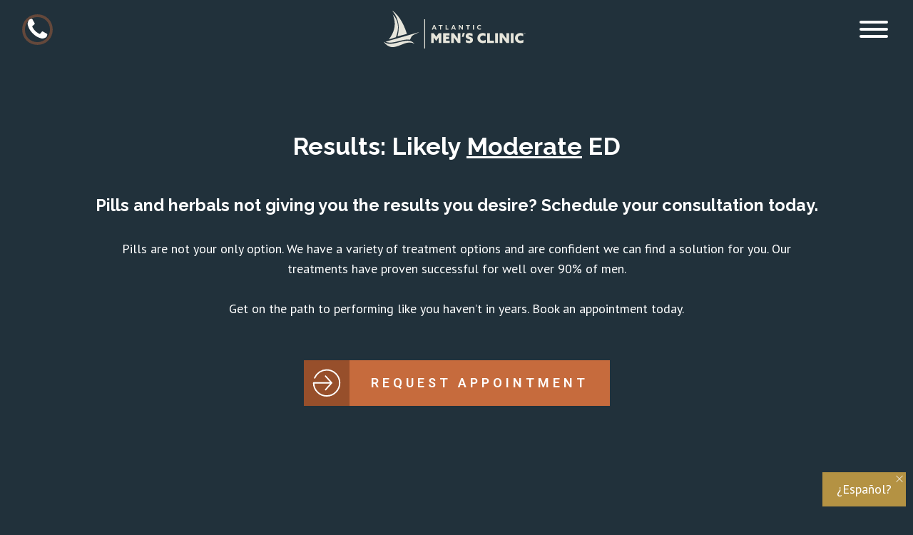

--- FILE ---
content_type: text/html; charset=UTF-8
request_url: https://atlanticmensclinic.com/erectile-dysfunction-quiz/thank-you-shim-iief-ed-moderate-quiz-results-med/
body_size: 27343
content:
<!DOCTYPE html>
<html lang="en-US" >
<head>
<meta charset="UTF-8">
<meta name="viewport" content="width=device-width, initial-scale=1.0">
<!-- WP_HEAD() START -->
<link rel="preload" as="style" href="https://fonts.googleapis.com/css?family=PT+Sans:100,200,300,400,500,600,700,800,900|Raleway:700,800,900,regular,|Roboto:100,200,300,400,500,600,700,800,900|Bai+Jamjuree:100,200,300,400,500,600,700,800,900" >
<link rel="stylesheet" href="https://fonts.googleapis.com/css?family=PT+Sans:100,200,300,400,500,600,700,800,900|Raleway:700,800,900,regular,|Roboto:100,200,300,400,500,600,700,800,900|Bai+Jamjuree:100,200,300,400,500,600,700,800,900">
<meta name='robots' content='index, follow, max-image-preview:large, max-snippet:-1, max-video-preview:-1' />

	<!-- This site is optimized with the Yoast SEO plugin v26.6 - https://yoast.com/wordpress/plugins/seo/ -->
	<title>thank you SHIM-IIEF-ED moderate-quiz-results-med - Atlantic Men&#039;s Clinic</title>
	<link rel="canonical" href="https://atlanticmensclinic.com/erectile-dysfunction-quiz/thank-you-shim-iief-ed-moderate-quiz-results-med/" />
	<meta property="og:locale" content="en_US" />
	<meta property="og:type" content="article" />
	<meta property="og:title" content="thank you SHIM-IIEF-ED moderate-quiz-results-med - Atlantic Men&#039;s Clinic" />
	<meta property="og:url" content="https://atlanticmensclinic.com/erectile-dysfunction-quiz/thank-you-shim-iief-ed-moderate-quiz-results-med/" />
	<meta property="og:site_name" content="Atlantic Men&#039;s Clinic" />
	<meta property="article:modified_time" content="2023-07-24T02:40:44+00:00" />
	<meta name="twitter:card" content="summary_large_image" />
	<script type="application/ld+json" class="yoast-schema-graph">{"@context":"https://schema.org","@graph":[{"@type":"WebPage","@id":"https://atlanticmensclinic.com/erectile-dysfunction-quiz/thank-you-shim-iief-ed-moderate-quiz-results-med/","url":"https://atlanticmensclinic.com/erectile-dysfunction-quiz/thank-you-shim-iief-ed-moderate-quiz-results-med/","name":"thank you SHIM-IIEF-ED moderate-quiz-results-med - Atlantic Men&#039;s Clinic","isPartOf":{"@id":"https://atlanticmensclinic.com/#website"},"datePublished":"2023-07-23T20:01:12+00:00","dateModified":"2023-07-24T02:40:44+00:00","breadcrumb":{"@id":"https://atlanticmensclinic.com/erectile-dysfunction-quiz/thank-you-shim-iief-ed-moderate-quiz-results-med/#breadcrumb"},"inLanguage":"en-US","potentialAction":[{"@type":"ReadAction","target":["https://atlanticmensclinic.com/erectile-dysfunction-quiz/thank-you-shim-iief-ed-moderate-quiz-results-med/"]}]},{"@type":"BreadcrumbList","@id":"https://atlanticmensclinic.com/erectile-dysfunction-quiz/thank-you-shim-iief-ed-moderate-quiz-results-med/#breadcrumb","itemListElement":[{"@type":"ListItem","position":1,"name":"Home","item":"https://atlanticmensclinic.com/"},{"@type":"ListItem","position":2,"name":"Erectile Dysfunction Quiz","item":"https://atlanticmensclinic.com/erectile-dysfunction-quiz/"},{"@type":"ListItem","position":3,"name":"thank you SHIM-IIEF-ED moderate-quiz-results-med"}]},{"@type":"WebSite","@id":"https://atlanticmensclinic.com/#website","url":"https://atlanticmensclinic.com/","name":"Atlantic Men&#039;s Clinic","description":"The Leader In Men&#039;s Sexual Health","potentialAction":[{"@type":"SearchAction","target":{"@type":"EntryPoint","urlTemplate":"https://atlanticmensclinic.com/?s={search_term_string}"},"query-input":{"@type":"PropertyValueSpecification","valueRequired":true,"valueName":"search_term_string"}}],"inLanguage":"en-US"}]}</script>
	<!-- / Yoast SEO plugin. -->


<link rel="alternate" type="application/rss+xml" title="Atlantic Men&#039;s Clinic &raquo; Feed" href="https://atlanticmensclinic.com/feed/" />
<link rel="alternate" type="application/rss+xml" title="Atlantic Men&#039;s Clinic &raquo; Comments Feed" href="https://atlanticmensclinic.com/comments/feed/" />
<link rel="alternate" title="oEmbed (JSON)" type="application/json+oembed" href="https://atlanticmensclinic.com/wp-json/oembed/1.0/embed?url=https%3A%2F%2Fatlanticmensclinic.com%2Ferectile-dysfunction-quiz%2Fthank-you-shim-iief-ed-moderate-quiz-results-med%2F" />
<link rel="alternate" title="oEmbed (XML)" type="text/xml+oembed" href="https://atlanticmensclinic.com/wp-json/oembed/1.0/embed?url=https%3A%2F%2Fatlanticmensclinic.com%2Ferectile-dysfunction-quiz%2Fthank-you-shim-iief-ed-moderate-quiz-results-med%2F&#038;format=xml" />
<style id='wp-img-auto-sizes-contain-inline-css'>
img:is([sizes=auto i],[sizes^="auto," i]){contain-intrinsic-size:3000px 1500px}
/*# sourceURL=wp-img-auto-sizes-contain-inline-css */
</style>
<link rel='stylesheet' id='dashicons-css' href='https://atlanticmensclinic.com/wp-includes/css/dashicons.min.css?ver=6.9' media='all' />
<link rel='stylesheet' id='post-views-counter-frontend-css' href='https://atlanticmensclinic.com/wp-content/plugins/post-views-counter/css/frontend.css?ver=1.7.0' media='all' />
<style id='wp-block-library-inline-css'>
:root{--wp-block-synced-color:#7a00df;--wp-block-synced-color--rgb:122,0,223;--wp-bound-block-color:var(--wp-block-synced-color);--wp-editor-canvas-background:#ddd;--wp-admin-theme-color:#007cba;--wp-admin-theme-color--rgb:0,124,186;--wp-admin-theme-color-darker-10:#006ba1;--wp-admin-theme-color-darker-10--rgb:0,107,160.5;--wp-admin-theme-color-darker-20:#005a87;--wp-admin-theme-color-darker-20--rgb:0,90,135;--wp-admin-border-width-focus:2px}@media (min-resolution:192dpi){:root{--wp-admin-border-width-focus:1.5px}}.wp-element-button{cursor:pointer}:root .has-very-light-gray-background-color{background-color:#eee}:root .has-very-dark-gray-background-color{background-color:#313131}:root .has-very-light-gray-color{color:#eee}:root .has-very-dark-gray-color{color:#313131}:root .has-vivid-green-cyan-to-vivid-cyan-blue-gradient-background{background:linear-gradient(135deg,#00d084,#0693e3)}:root .has-purple-crush-gradient-background{background:linear-gradient(135deg,#34e2e4,#4721fb 50%,#ab1dfe)}:root .has-hazy-dawn-gradient-background{background:linear-gradient(135deg,#faaca8,#dad0ec)}:root .has-subdued-olive-gradient-background{background:linear-gradient(135deg,#fafae1,#67a671)}:root .has-atomic-cream-gradient-background{background:linear-gradient(135deg,#fdd79a,#004a59)}:root .has-nightshade-gradient-background{background:linear-gradient(135deg,#330968,#31cdcf)}:root .has-midnight-gradient-background{background:linear-gradient(135deg,#020381,#2874fc)}:root{--wp--preset--font-size--normal:16px;--wp--preset--font-size--huge:42px}.has-regular-font-size{font-size:1em}.has-larger-font-size{font-size:2.625em}.has-normal-font-size{font-size:var(--wp--preset--font-size--normal)}.has-huge-font-size{font-size:var(--wp--preset--font-size--huge)}.has-text-align-center{text-align:center}.has-text-align-left{text-align:left}.has-text-align-right{text-align:right}.has-fit-text{white-space:nowrap!important}#end-resizable-editor-section{display:none}.aligncenter{clear:both}.items-justified-left{justify-content:flex-start}.items-justified-center{justify-content:center}.items-justified-right{justify-content:flex-end}.items-justified-space-between{justify-content:space-between}.screen-reader-text{border:0;clip-path:inset(50%);height:1px;margin:-1px;overflow:hidden;padding:0;position:absolute;width:1px;word-wrap:normal!important}.screen-reader-text:focus{background-color:#ddd;clip-path:none;color:#444;display:block;font-size:1em;height:auto;left:5px;line-height:normal;padding:15px 23px 14px;text-decoration:none;top:5px;width:auto;z-index:100000}html :where(.has-border-color){border-style:solid}html :where([style*=border-top-color]){border-top-style:solid}html :where([style*=border-right-color]){border-right-style:solid}html :where([style*=border-bottom-color]){border-bottom-style:solid}html :where([style*=border-left-color]){border-left-style:solid}html :where([style*=border-width]){border-style:solid}html :where([style*=border-top-width]){border-top-style:solid}html :where([style*=border-right-width]){border-right-style:solid}html :where([style*=border-bottom-width]){border-bottom-style:solid}html :where([style*=border-left-width]){border-left-style:solid}html :where(img[class*=wp-image-]){height:auto;max-width:100%}:where(figure){margin:0 0 1em}html :where(.is-position-sticky){--wp-admin--admin-bar--position-offset:var(--wp-admin--admin-bar--height,0px)}@media screen and (max-width:600px){html :where(.is-position-sticky){--wp-admin--admin-bar--position-offset:0px}}
/*# sourceURL=/wp-includes/css/dist/block-library/common.min.css */
</style>
<style id='classic-theme-styles-inline-css'>
/*! This file is auto-generated */
.wp-block-button__link{color:#fff;background-color:#32373c;border-radius:9999px;box-shadow:none;text-decoration:none;padding:calc(.667em + 2px) calc(1.333em + 2px);font-size:1.125em}.wp-block-file__button{background:#32373c;color:#fff;text-decoration:none}
/*# sourceURL=/wp-includes/css/classic-themes.min.css */
</style>
<link rel='stylesheet' id='ab_test_styles-css' href='https://atlanticmensclinic.com/wp-content/plugins/bt-bb-ab/css/experiment-frontend.css?ver=2.4.0' media='all' />
<style id='global-styles-inline-css'>
:root{--wp--preset--aspect-ratio--square: 1;--wp--preset--aspect-ratio--4-3: 4/3;--wp--preset--aspect-ratio--3-4: 3/4;--wp--preset--aspect-ratio--3-2: 3/2;--wp--preset--aspect-ratio--2-3: 2/3;--wp--preset--aspect-ratio--16-9: 16/9;--wp--preset--aspect-ratio--9-16: 9/16;--wp--preset--color--black: #000000;--wp--preset--color--cyan-bluish-gray: #abb8c3;--wp--preset--color--white: #ffffff;--wp--preset--color--pale-pink: #f78da7;--wp--preset--color--vivid-red: #cf2e2e;--wp--preset--color--luminous-vivid-orange: #ff6900;--wp--preset--color--luminous-vivid-amber: #fcb900;--wp--preset--color--light-green-cyan: #7bdcb5;--wp--preset--color--vivid-green-cyan: #00d084;--wp--preset--color--pale-cyan-blue: #8ed1fc;--wp--preset--color--vivid-cyan-blue: #0693e3;--wp--preset--color--vivid-purple: #9b51e0;--wp--preset--color--base: #ffffff;--wp--preset--color--contrast: #000000;--wp--preset--color--primary: #9DFF20;--wp--preset--color--secondary: #345C00;--wp--preset--color--tertiary: #F6F6F6;--wp--preset--gradient--vivid-cyan-blue-to-vivid-purple: linear-gradient(135deg,rgb(6,147,227) 0%,rgb(155,81,224) 100%);--wp--preset--gradient--light-green-cyan-to-vivid-green-cyan: linear-gradient(135deg,rgb(122,220,180) 0%,rgb(0,208,130) 100%);--wp--preset--gradient--luminous-vivid-amber-to-luminous-vivid-orange: linear-gradient(135deg,rgb(252,185,0) 0%,rgb(255,105,0) 100%);--wp--preset--gradient--luminous-vivid-orange-to-vivid-red: linear-gradient(135deg,rgb(255,105,0) 0%,rgb(207,46,46) 100%);--wp--preset--gradient--very-light-gray-to-cyan-bluish-gray: linear-gradient(135deg,rgb(238,238,238) 0%,rgb(169,184,195) 100%);--wp--preset--gradient--cool-to-warm-spectrum: linear-gradient(135deg,rgb(74,234,220) 0%,rgb(151,120,209) 20%,rgb(207,42,186) 40%,rgb(238,44,130) 60%,rgb(251,105,98) 80%,rgb(254,248,76) 100%);--wp--preset--gradient--blush-light-purple: linear-gradient(135deg,rgb(255,206,236) 0%,rgb(152,150,240) 100%);--wp--preset--gradient--blush-bordeaux: linear-gradient(135deg,rgb(254,205,165) 0%,rgb(254,45,45) 50%,rgb(107,0,62) 100%);--wp--preset--gradient--luminous-dusk: linear-gradient(135deg,rgb(255,203,112) 0%,rgb(199,81,192) 50%,rgb(65,88,208) 100%);--wp--preset--gradient--pale-ocean: linear-gradient(135deg,rgb(255,245,203) 0%,rgb(182,227,212) 50%,rgb(51,167,181) 100%);--wp--preset--gradient--electric-grass: linear-gradient(135deg,rgb(202,248,128) 0%,rgb(113,206,126) 100%);--wp--preset--gradient--midnight: linear-gradient(135deg,rgb(2,3,129) 0%,rgb(40,116,252) 100%);--wp--preset--font-size--small: clamp(0.875rem, 0.875rem + ((1vw - 0.2rem) * 0.227), 1rem);--wp--preset--font-size--medium: clamp(1rem, 1rem + ((1vw - 0.2rem) * 0.227), 1.125rem);--wp--preset--font-size--large: clamp(1.75rem, 1.75rem + ((1vw - 0.2rem) * 0.227), 1.875rem);--wp--preset--font-size--x-large: 2.25rem;--wp--preset--font-size--xx-large: clamp(6.1rem, 6.1rem + ((1vw - 0.2rem) * 7.091), 10rem);--wp--preset--font-family--dm-sans: "DM Sans", sans-serif;--wp--preset--font-family--ibm-plex-mono: 'IBM Plex Mono', monospace;--wp--preset--font-family--inter: "Inter", sans-serif;--wp--preset--font-family--system-font: -apple-system,BlinkMacSystemFont,"Segoe UI",Roboto,Oxygen-Sans,Ubuntu,Cantarell,"Helvetica Neue",sans-serif;--wp--preset--font-family--source-serif-pro: "Source Serif Pro", serif;--wp--preset--spacing--20: 0.44rem;--wp--preset--spacing--30: clamp(1.5rem, 5vw, 2rem);--wp--preset--spacing--40: clamp(1.8rem, 1.8rem + ((1vw - 0.48rem) * 2.885), 3rem);--wp--preset--spacing--50: clamp(2.5rem, 8vw, 4.5rem);--wp--preset--spacing--60: clamp(3.75rem, 10vw, 7rem);--wp--preset--spacing--70: clamp(5rem, 5.25rem + ((1vw - 0.48rem) * 9.096), 8rem);--wp--preset--spacing--80: clamp(7rem, 14vw, 11rem);--wp--preset--shadow--natural: 6px 6px 9px rgba(0, 0, 0, 0.2);--wp--preset--shadow--deep: 12px 12px 50px rgba(0, 0, 0, 0.4);--wp--preset--shadow--sharp: 6px 6px 0px rgba(0, 0, 0, 0.2);--wp--preset--shadow--outlined: 6px 6px 0px -3px rgb(255, 255, 255), 6px 6px rgb(0, 0, 0);--wp--preset--shadow--crisp: 6px 6px 0px rgb(0, 0, 0);}:root :where(.is-layout-flow) > :first-child{margin-block-start: 0;}:root :where(.is-layout-flow) > :last-child{margin-block-end: 0;}:root :where(.is-layout-flow) > *{margin-block-start: 1.5rem;margin-block-end: 0;}:root :where(.is-layout-constrained) > :first-child{margin-block-start: 0;}:root :where(.is-layout-constrained) > :last-child{margin-block-end: 0;}:root :where(.is-layout-constrained) > *{margin-block-start: 1.5rem;margin-block-end: 0;}:root :where(.is-layout-flex){gap: 1.5rem;}:root :where(.is-layout-grid){gap: 1.5rem;}body .is-layout-flex{display: flex;}.is-layout-flex{flex-wrap: wrap;align-items: center;}.is-layout-flex > :is(*, div){margin: 0;}body .is-layout-grid{display: grid;}.is-layout-grid > :is(*, div){margin: 0;}.has-black-color{color: var(--wp--preset--color--black) !important;}.has-cyan-bluish-gray-color{color: var(--wp--preset--color--cyan-bluish-gray) !important;}.has-white-color{color: var(--wp--preset--color--white) !important;}.has-pale-pink-color{color: var(--wp--preset--color--pale-pink) !important;}.has-vivid-red-color{color: var(--wp--preset--color--vivid-red) !important;}.has-luminous-vivid-orange-color{color: var(--wp--preset--color--luminous-vivid-orange) !important;}.has-luminous-vivid-amber-color{color: var(--wp--preset--color--luminous-vivid-amber) !important;}.has-light-green-cyan-color{color: var(--wp--preset--color--light-green-cyan) !important;}.has-vivid-green-cyan-color{color: var(--wp--preset--color--vivid-green-cyan) !important;}.has-pale-cyan-blue-color{color: var(--wp--preset--color--pale-cyan-blue) !important;}.has-vivid-cyan-blue-color{color: var(--wp--preset--color--vivid-cyan-blue) !important;}.has-vivid-purple-color{color: var(--wp--preset--color--vivid-purple) !important;}.has-black-background-color{background-color: var(--wp--preset--color--black) !important;}.has-cyan-bluish-gray-background-color{background-color: var(--wp--preset--color--cyan-bluish-gray) !important;}.has-white-background-color{background-color: var(--wp--preset--color--white) !important;}.has-pale-pink-background-color{background-color: var(--wp--preset--color--pale-pink) !important;}.has-vivid-red-background-color{background-color: var(--wp--preset--color--vivid-red) !important;}.has-luminous-vivid-orange-background-color{background-color: var(--wp--preset--color--luminous-vivid-orange) !important;}.has-luminous-vivid-amber-background-color{background-color: var(--wp--preset--color--luminous-vivid-amber) !important;}.has-light-green-cyan-background-color{background-color: var(--wp--preset--color--light-green-cyan) !important;}.has-vivid-green-cyan-background-color{background-color: var(--wp--preset--color--vivid-green-cyan) !important;}.has-pale-cyan-blue-background-color{background-color: var(--wp--preset--color--pale-cyan-blue) !important;}.has-vivid-cyan-blue-background-color{background-color: var(--wp--preset--color--vivid-cyan-blue) !important;}.has-vivid-purple-background-color{background-color: var(--wp--preset--color--vivid-purple) !important;}.has-black-border-color{border-color: var(--wp--preset--color--black) !important;}.has-cyan-bluish-gray-border-color{border-color: var(--wp--preset--color--cyan-bluish-gray) !important;}.has-white-border-color{border-color: var(--wp--preset--color--white) !important;}.has-pale-pink-border-color{border-color: var(--wp--preset--color--pale-pink) !important;}.has-vivid-red-border-color{border-color: var(--wp--preset--color--vivid-red) !important;}.has-luminous-vivid-orange-border-color{border-color: var(--wp--preset--color--luminous-vivid-orange) !important;}.has-luminous-vivid-amber-border-color{border-color: var(--wp--preset--color--luminous-vivid-amber) !important;}.has-light-green-cyan-border-color{border-color: var(--wp--preset--color--light-green-cyan) !important;}.has-vivid-green-cyan-border-color{border-color: var(--wp--preset--color--vivid-green-cyan) !important;}.has-pale-cyan-blue-border-color{border-color: var(--wp--preset--color--pale-cyan-blue) !important;}.has-vivid-cyan-blue-border-color{border-color: var(--wp--preset--color--vivid-cyan-blue) !important;}.has-vivid-purple-border-color{border-color: var(--wp--preset--color--vivid-purple) !important;}.has-vivid-cyan-blue-to-vivid-purple-gradient-background{background: var(--wp--preset--gradient--vivid-cyan-blue-to-vivid-purple) !important;}.has-light-green-cyan-to-vivid-green-cyan-gradient-background{background: var(--wp--preset--gradient--light-green-cyan-to-vivid-green-cyan) !important;}.has-luminous-vivid-amber-to-luminous-vivid-orange-gradient-background{background: var(--wp--preset--gradient--luminous-vivid-amber-to-luminous-vivid-orange) !important;}.has-luminous-vivid-orange-to-vivid-red-gradient-background{background: var(--wp--preset--gradient--luminous-vivid-orange-to-vivid-red) !important;}.has-very-light-gray-to-cyan-bluish-gray-gradient-background{background: var(--wp--preset--gradient--very-light-gray-to-cyan-bluish-gray) !important;}.has-cool-to-warm-spectrum-gradient-background{background: var(--wp--preset--gradient--cool-to-warm-spectrum) !important;}.has-blush-light-purple-gradient-background{background: var(--wp--preset--gradient--blush-light-purple) !important;}.has-blush-bordeaux-gradient-background{background: var(--wp--preset--gradient--blush-bordeaux) !important;}.has-luminous-dusk-gradient-background{background: var(--wp--preset--gradient--luminous-dusk) !important;}.has-pale-ocean-gradient-background{background: var(--wp--preset--gradient--pale-ocean) !important;}.has-electric-grass-gradient-background{background: var(--wp--preset--gradient--electric-grass) !important;}.has-midnight-gradient-background{background: var(--wp--preset--gradient--midnight) !important;}.has-small-font-size{font-size: var(--wp--preset--font-size--small) !important;}.has-medium-font-size{font-size: var(--wp--preset--font-size--medium) !important;}.has-large-font-size{font-size: var(--wp--preset--font-size--large) !important;}.has-x-large-font-size{font-size: var(--wp--preset--font-size--x-large) !important;}
/*# sourceURL=global-styles-inline-css */
</style>
<link rel='stylesheet' id='oxygen-css' href='https://atlanticmensclinic.com/wp-content/plugins/oxygen/component-framework/oxygen.css?ver=4.9.5' media='all' />
<script id="bt_conversion_scripts-js-extra">
var ABST_CONFIG = {"ajaxurl":"https://atlanticmensclinic.com/wp-admin/admin-ajax.php","adminurl":"https://atlanticmensclinic.com/wp-admin/","pluginurl":"https://atlanticmensclinic.com/wp-content/plugins/bt-bb-ab/","homeurl":"https://atlanticmensclinic.com","btab_vars":{"is_admin":false,"post_id":777,"is_preview":false,"is_agency":true,"is_free":"0","tagging":"1","do_fingerprint":"0","advanced_tracking":"0","abst_server_convert_woo":"0","abst_enable_user_journeys":"0","abst_disable_ai":"0","plugins_uri":"https://atlanticmensclinic.com/wp-content/plugins/bt-bb-ab/","domain":"https://atlanticmensclinic.com","v":"2.4.0","wait_for_approval":"0","heatmap_pages":[],"heatmap_all_pages":"all","geo":"0"},"bt_experiments":{"1335":{"name":"NAD+ Pages","target_percentage":"100","url_query":"","conversion_page":"1309","conversion_url":"","conversion_link_pattern":false,"conversion_time":"0","conversion_scroll":"0","conversion_style":"bayesian","conversion_selector":"","conversion_text":"","goals":{"1":{"page":"1292"},"2":{"link":"tel:"},"3":{"":""},"4":{"":""},"5":{"":""},"6":{"":""},"7":{"":""},"8":{"":""},"9":{"":""},"10":{"":""}},"test_type":"full_page","is_current_user_track":true,"full_page_default_page":"1305","page_variations":{"1257":"https://atlanticmensclinic.com/nad-plus-therapy-momentum/"},"variation_meta":{"1257":{"label":"","image":""}},"use_order_value":"","magic_definition":"","css_test_variations":"2","test_status":"draft","test_winner":"","target_option_device_size":"all"},"1332":{"name":"Sample Test 2 - Complete","target_percentage":"75","url_query":"","conversion_page":"time","conversion_url":"thank-you","conversion_link_pattern":"","conversion_time":"60","conversion_scroll":"","conversion_style":"bayesian","conversion_selector":"","conversion_text":"","goals":{"1":{"link":"absplittest.com"},"2":{"url":"pricing"},"3":{"":""},"4":{"":""},"5":{"":""},"6":{"":""},"7":{"":""},"8":{"":""},"9":{"":""},"10":{"":""}},"test_type":"magic","is_current_user_track":false,"full_page_default_page":"","page_variations":"","variation_meta":"","use_order_value":"1","magic_definition":"[{\"type\":\"text\",\"selector\":\".page-12 .notarealtest h2.entry-title\",\"variations\":[\"Welcome to Our Amazing Service\",\"Transform Your Business in 30 Days or Less\",\"Ready to 10x Your Revenue This Year?\",\"Limited Time: Double Your Sales in 60 Days\"]}]","css_test_variations":"0","test_status":"complete","test_winner":"","target_option_device_size":"desktop"},"1333":{"name":"Sample Test 3 - Complete with no improvement","target_percentage":"75","url_query":"","conversion_page":"time","conversion_url":"thank-you","conversion_link_pattern":"","conversion_time":"60","conversion_scroll":"","conversion_style":"bayesian","conversion_selector":"","conversion_text":"","goals":{"1":{"link":"absplittest.com"},"2":{"url":"pricing"},"3":{"":""},"4":{"":""},"5":{"":""},"6":{"":""},"7":{"":""},"8":{"":""},"9":{"":""},"10":{"":""}},"test_type":"magic","is_current_user_track":false,"full_page_default_page":"","page_variations":"","variation_meta":"","use_order_value":"1","magic_definition":"[{\"type\":\"text\",\"selector\":\".page-12 .notarealtest h2.entry-title\",\"variations\":[\"Welcome to Our Amazing Service\",\"Transform Your Business in 30 Days or Less\",\"Ready to 10x Your Revenue This Year?\",\"Limited Time: Double Your Sales in 60 Days\"]}]","css_test_variations":"0","test_status":"complete","test_winner":"","target_option_device_size":"desktop"},"1334":{"name":"Sample Test 1 - Collecting Data","target_percentage":"50","url_query":"","conversion_page":"selector","conversion_url":"","conversion_link_pattern":"","conversion_time":"0","conversion_scroll":"","conversion_style":"bayesian","conversion_selector":"button, .btn, input[type=\"submit\"], .wp-block-button__link","conversion_text":"","goals":{"1":{"selector":".signup"},"2":{"url":"*pricing"},"3":{"":""},"4":{"":""},"5":{"":""},"6":{"":""},"7":{"":""},"8":{"":""},"9":{"":""},"10":{"":""}},"test_type":"magic","is_current_user_track":false,"full_page_default_page":"","page_variations":"","variation_meta":"","use_order_value":"","magic_definition":"[{\"type\":\"text\",\"selector\":\".page-12.not-a-real-test h2.entry-title\",\"variations\":[\"Welcome to Our Amazing Service\",\"Transform Your Business in 30 Days or Less\",\"Ready to 10x Your Revenue This Year?\",\"Limited Time: Double Your Sales in 60 Days\"]}]","css_test_variations":"0","test_status":"publish","test_winner":"","target_option_device_size":"all"}},"conversion_details":{"1334":{"conversion_page_id":"selector","target_percentage":"50","time_active":"0","scroll_depth":"","url_query":"","conversion_text":"","use_order_value":""}},"current_page":[777]};
//# sourceURL=bt_conversion_scripts-js-extra
</script>
<script data-cfasync="false" data-no-optimize="1" data-no-defer="1" data-no-minify="1" nowprocket src="https://atlanticmensclinic.com/wp-content/plugins/bt-bb-ab/js/bt_conversion-min.js?ver=2.4.0" id="bt_conversion_scripts-js"></script>
<script src="https://atlanticmensclinic.com/wp-includes/js/jquery/jquery.min.js?ver=3.7.1" id="jquery-core-js"></script>
<link rel="https://api.w.org/" href="https://atlanticmensclinic.com/wp-json/" /><link rel="alternate" title="JSON" type="application/json" href="https://atlanticmensclinic.com/wp-json/wp/v2/pages/777" /><link rel="EditURI" type="application/rsd+xml" title="RSD" href="https://atlanticmensclinic.com/xmlrpc.php?rsd" />
<meta name="generator" content="WordPress 6.9" />
<link rel='shortlink' href='https://atlanticmensclinic.com/?p=777' />
<style id='absthide'>
      [bt_hidden=true] { 
        display: none !important; 
        visibility: hidden !important; 
        height: 0 !important; 
      }
/* Hide all variations by default - prevents flicker */
[bt-variation]:not(.bt-show-variation),
[data-bt-variation]:not(.bt-show-variation),
[class*='ab-var-']:not(.bt-show-variation) {
    opacity: 0 !important;
    pointer-events: none !important;
}

/* Show the first variation of each experiment - prevents CLS */
[bt-variation].bt-first-variation:not(.bt-show-variation),
[data-bt-variation].bt-first-variation:not(.bt-show-variation),
[class*='ab-var-'].bt-first-variation {
    opacity: 1 !important;
    pointer-events: auto !important;
}

/* After test setup complete, fully remove non-selected variations from DOM */
body.ab-test-setup-complete [bt-variation]:not(.bt-show-variation),
body.ab-test-setup-complete [data-bt-variation]:not(.bt-show-variation),
body.ab-test-setup-complete [class*='ab-var-']:not(.bt-show-variation) {
    display: none !important;
}

/* Show selected variation */
.bt-show-variation {
    opacity: 1 !important;
    pointer-events: auto !important;
}

      </style><script data-cfasync='false' data-no-optimize='1' data-no-defer='1' data-no-minify='1' nowprocket id='abst_conv_details'>
          var conversion_details = {"1334":{"conversion_page_id":"selector","target_percentage":"50","time_active":"0","scroll_depth":"","url_query":"","conversion_text":"","use_order_value":""}};
          var current_page = [777];
        </script><!-- Google Tag Manager -->
<script>(function(w,d,s,l,i){w[l]=w[l]||[];w[l].push({'gtm.start':
new Date().getTime(),event:'gtm.js'});var f=d.getElementsByTagName(s)[0],
j=d.createElement(s),dl=l!='dataLayer'?'&l='+l:'';j.async=true;j.src=
'https://www.googletagmanager.com/gtm.js?id='+i+dl;f.parentNode.insertBefore(j,f);
})(window,document,'script','dataLayer','GTM-MQTJSKT');</script>
<!-- End Google Tag Manager -->

<!-- BEGIN Favicon -->
<link rel="apple-touch-icon" sizes="180x180" href="/apple-touch-icon.png">
<link rel="icon" type="image/png" sizes="32x32" href="/favicon-32x32.png">
<link rel="icon" type="image/png" sizes="16x16" href="/favicon-16x16.png">
<link rel="manifest" href="/site.webmanifest">
<meta name="msapplication-TileColor" content="#da532c">
<meta name="theme-color" content="#ffffff">
<!-- END Favicon -->

<script type="text/javascript">
    (function(c,l,a,r,i,t,y){
        c[a]=c[a]||function(){(c[a].q=c[a].q||[]).push(arguments)};
        t=l.createElement(r);t.async=1;t.src="https://www.clarity.ms/tag/"+i;
        y=l.getElementsByTagName(r)[0];y.parentNode.insertBefore(t,y);
    })(window, document, "clarity", "script", "bxhvhh3etw");
</script>

<!-- BEGIN Browser Color Theme -->
<meta name="theme-color" content="#25495C">
<!-- END Browser Color Theme -->

<!-- Meta Pixel Code -->
<script>
!function(f,b,e,v,n,t,s)
{if(f.fbq)return;n=f.fbq=function(){n.callMethod?
n.callMethod.apply(n,arguments):n.queue.push(arguments)};
if(!f._fbq)f._fbq=n;n.push=n;n.loaded=!0;n.version='2.0';
n.queue=[];t=b.createElement(e);t.async=!0;
t.src=v;s=b.getElementsByTagName(e)[0];
s.parentNode.insertBefore(t,s)}(window, document,'script',
'https://connect.facebook.net/en_US/fbevents.js');
fbq('init', '3492211051067982');
fbq('track', 'PageView');
</script>
<noscript><img height="1" width="1" style="display:none" alt="tracking pixel"
src="https://www.facebook.com/tr?id=3492211051067982&ev=PageView&noscript=1"
/></noscript>
<!-- End Meta Pixel Code -->

<script async src="https://a.ads.rmbl.ws/ratag?id=AV-42213"></script>
<script>
  window._ratagData = window._ratagData || [];
  function ratag() {_ratagData.push(arguments);}
</script>


<!----- BEGIN Naples News Paper Tag ----> <!--
<script type="text/javascript" src="//cdn.rlets.com/capture_configs/2bb/194/98b/17749009cdad90925962f25.js" async="async"></script> -->
<!----- END Naples News Paper Tag ----><style class='wp-fonts-local'>
@font-face{font-family:"DM Sans";font-style:normal;font-weight:400;font-display:fallback;src:url('https://atlanticmensclinic.com/wp-content/themes/oxygen-is-not-a-theme/assets/fonts/dm-sans/DMSans-Regular.woff2') format('woff2');font-stretch:normal;}
@font-face{font-family:"DM Sans";font-style:italic;font-weight:400;font-display:fallback;src:url('https://atlanticmensclinic.com/wp-content/themes/oxygen-is-not-a-theme/assets/fonts/dm-sans/DMSans-Regular-Italic.woff2') format('woff2');font-stretch:normal;}
@font-face{font-family:"DM Sans";font-style:normal;font-weight:700;font-display:fallback;src:url('https://atlanticmensclinic.com/wp-content/themes/oxygen-is-not-a-theme/assets/fonts/dm-sans/DMSans-Bold.woff2') format('woff2');font-stretch:normal;}
@font-face{font-family:"DM Sans";font-style:italic;font-weight:700;font-display:fallback;src:url('https://atlanticmensclinic.com/wp-content/themes/oxygen-is-not-a-theme/assets/fonts/dm-sans/DMSans-Bold-Italic.woff2') format('woff2');font-stretch:normal;}
@font-face{font-family:"IBM Plex Mono";font-style:normal;font-weight:300;font-display:block;src:url('https://atlanticmensclinic.com/wp-content/themes/oxygen-is-not-a-theme/assets/fonts/ibm-plex-mono/IBMPlexMono-Light.woff2') format('woff2');font-stretch:normal;}
@font-face{font-family:"IBM Plex Mono";font-style:normal;font-weight:400;font-display:block;src:url('https://atlanticmensclinic.com/wp-content/themes/oxygen-is-not-a-theme/assets/fonts/ibm-plex-mono/IBMPlexMono-Regular.woff2') format('woff2');font-stretch:normal;}
@font-face{font-family:"IBM Plex Mono";font-style:italic;font-weight:400;font-display:block;src:url('https://atlanticmensclinic.com/wp-content/themes/oxygen-is-not-a-theme/assets/fonts/ibm-plex-mono/IBMPlexMono-Italic.woff2') format('woff2');font-stretch:normal;}
@font-face{font-family:"IBM Plex Mono";font-style:normal;font-weight:700;font-display:block;src:url('https://atlanticmensclinic.com/wp-content/themes/oxygen-is-not-a-theme/assets/fonts/ibm-plex-mono/IBMPlexMono-Bold.woff2') format('woff2');font-stretch:normal;}
@font-face{font-family:Inter;font-style:normal;font-weight:200 900;font-display:fallback;src:url('https://atlanticmensclinic.com/wp-content/themes/oxygen-is-not-a-theme/assets/fonts/inter/Inter-VariableFont_slnt,wght.ttf') format('truetype');font-stretch:normal;}
@font-face{font-family:"Source Serif Pro";font-style:normal;font-weight:200 900;font-display:fallback;src:url('https://atlanticmensclinic.com/wp-content/themes/oxygen-is-not-a-theme/assets/fonts/source-serif-pro/SourceSerif4Variable-Roman.ttf.woff2') format('woff2');font-stretch:normal;}
@font-face{font-family:"Source Serif Pro";font-style:italic;font-weight:200 900;font-display:fallback;src:url('https://atlanticmensclinic.com/wp-content/themes/oxygen-is-not-a-theme/assets/fonts/source-serif-pro/SourceSerif4Variable-Italic.ttf.woff2') format('woff2');font-stretch:normal;}
</style>
<link rel='stylesheet' id='oxygen-cache-741-css' href='//atlanticmensclinic.com/wp-content/uploads/oxygen/css/741.css?cache=1767118671&#038;ver=6.9' media='all' />
<link rel='stylesheet' id='oxygen-cache-777-css' href='//atlanticmensclinic.com/wp-content/uploads/oxygen/css/777.css?cache=1767117536&#038;ver=6.9' media='all' />
<link rel='stylesheet' id='oxygen-universal-styles-css' href='//atlanticmensclinic.com/wp-content/uploads/oxygen/css/universal.css?cache=1767654658&#038;ver=6.9' media='all' />
<!-- END OF WP_HEAD() -->
</head>
<body class="wp-singular page-template-default page page-id-777 page-child parent-pageid-548 wp-embed-responsive wp-theme-oxygen-is-not-a-theme  bt-hidevars oxygen-body" >

<!-- Google Tag Manager (noscript) -->
<noscript><iframe src="https://www.googletagmanager.com/ns.html?id=GTM-MQTJSKT"
height="0" width="0" style="display:none;visibility:hidden"></iframe></noscript>
<!-- End Google Tag Manager (noscript) -->


						
		<div id="-alert-box-192-741" class="oxy-alert-box " ><a id="link_text-194-741" class="ct-link-text" href="https://es.atlanticmensclinic.com" target="_self"  >¿Español?</a><span class="alert-box_icon" data-open-again="show_again_after"data-open-again-after-days="1"data-duration="300"data-reveal="fade"data-trigger="pageload">  
            <svg class="oxy-close-alert" id="-alert-box-192-741-open-icon"><use xlink:href="#Lineariconsicon-cross"></use></svg>
          </span></div>

		<div id="code_block-180-741" class="ct-code-block" ></div><header id="_header-3-741" class="oxy-header-wrapper oxy-sticky-header oxy-overlay-header oxy-header" ><div id="_header_row-4-741" class="oxy-header-row" ><div class="oxy-header-container"><div id="_header_left-5-741" class="oxy-header-left" ><a id="div_block-143-741" class="ct-link" href="tel:877-455-7300"   ><div id="fancy_icon-18-741" class="ct-fancy-icon" ><svg id="svg-fancy_icon-18-741"><use xlink:href="#FontAwesomeicon-phone"></use></svg></div><div id="code_block-144-741" class="ct-code-block" ><div class="center">
      <div class="circle pulse white inner-icon">
      </div>
</div></div></a></div><div id="_header_center-6-741" class="oxy-header-center" ><a id="link-28-741" class="ct-link" href="/"   ><img  id="image-16-741" alt="" src="https://atlanticmensclinic.com/wp-content/uploads/2024/06/AMC-Full-Logo-Stone.svg" class="ct-image" srcset="" sizes="(max-width: 1px) 100vw, 1px" /><img  id="image-160-741" alt="" src="https://atlanticmensclinic.com/wp-content/uploads/2023/10/AMC-Icon-Stone.svg" class="ct-image" srcset="" sizes="(max-width: 1px) 100vw, 1px" /></a></div><div id="_header_right-7-741" class="oxy-header-right" >
		<div id="-burger-trigger-19-741" class="oxy-burger-trigger " ><button aria-label="Open menu" data-touch="click"  class="hamburger hamburger--slider " type="button"><span class="hamburger-box"><span class="hamburger-inner"></span></span></button></div>

		</div></div></div></header>
				<script type="text/javascript">
			jQuery(document).ready(function() {
				var selector = "#_header-3-741",
					scrollval = parseInt("300");
				if (!scrollval || scrollval < 1) {
											jQuery("body").css("margin-top", jQuery(selector).outerHeight());
						jQuery(selector).addClass("oxy-sticky-header-active");
									}
				else {
					var scrollTopOld = 0;
					jQuery(window).scroll(function() {
						if (!jQuery('body').hasClass('oxy-nav-menu-prevent-overflow')) {
							if (jQuery(this).scrollTop() > scrollval 
																) {
								if (
																		!jQuery(selector).hasClass("oxy-sticky-header-active")) {
									if (jQuery(selector).css('position')!='absolute') {
										jQuery("body").css("margin-top", jQuery(selector).outerHeight());
									}
									jQuery(selector)
										.addClass("oxy-sticky-header-active")
																			.addClass("oxy-sticky-header-fade-in");
																	}
							}
							else {
								jQuery(selector)
									.removeClass("oxy-sticky-header-fade-in")
									.removeClass("oxy-sticky-header-active");
								if (jQuery(selector).css('position')!='absolute') {
									jQuery("body").css("margin-top", "");
								}
							}
							scrollTopOld = jQuery(this).scrollTop();
						}
					})
				}
			});
		</script><div id='inner_content-2-741' class='ct-inner-content'><section id="thank_page_message" class=" ct-section" ><div class="ct-section-inner-wrap"><h1 id="headline-3-507" class="ct-headline">Results: Likely <u>Moderate</u> ED</h1><div id="_rich_text-4-507" class="oxy-rich-text" ><p>
<h3>Pills and herbals not giving you the results you desire? Schedule your consultation today. </h3>
<br>
Pills are not your only option. We have a variety of treatment options and are confident we can find a solution for you. Our treatments have proven successful for well over 90% of men. 
<br><br>
Get on the path to performing like you haven’t in years. Book an appointment today.</p></div><div id="div_block-42-514" class="ct-div-block" ><a id="link-56-514" class="ct-link " href="/ed-request-appointment/"   ><div id="div_block-57-514" class="ct-div-block" ><div id="fancy_icon-58-514" class="ct-fancy-icon" ><svg id="svg-fancy_icon-58-514"><use xlink:href="#PromeniqIconsicon-Arrow-Icon"></use></svg></div></div><div id="div_block-59-514" class="ct-div-block contact-button-right" ><div id="text_block-60-514" class="ct-text-block" >BOOK APPOINTMENT</div></div></a></div><div id="_rich_text-40-514" class="oxy-rich-text" ></div><div id="code_block-38-507" class="ct-code-block" ></div></div></section></div><section id="section-34-741" class=" ct-section footer-card-section-new" ><div class="ct-section-inner-wrap"><div id="div_block-146-741" class="ct-div-block" ><div id="div_block-150-741" class="ct-div-block oxel_horizontal_divider" ><div id="code_block-151-741" class="ct-code-block oxel_horizontal_divider__line" ><!-- --></div><h2 id="headline-148-741" class="ct-headline">OUR LOCATIONS - EAST</h2><div id="code_block-153-741" class="ct-code-block oxel_horizontal_divider__line" ><!-- --></div></div></div><div id="div_block-105-741" class="ct-div-block" ><div id="div_block-36-741" class="ct-div-block coral-gables-card" ><h2 id="headline-37-741" class="ct-headline ">CORAL GABLES</h2><a id="LocCoralGables" class="ct-link" href="https://maps.app.goo.gl/pHn5jWLvqAnssACv9" target="_blank"  ><div id="fancy_icon-39-741" class="ct-fancy-icon" ><svg id="svg-fancy_icon-39-741"><use xlink:href="#Contact-Cardicon-map-pin"></use></svg></div><div id="text_block-40-741" class="ct-text-block" >2600 Douglas Road, Suite 604<br>Coral Gables, Florida 33134</div></a><div id="div_block-48-741" class="ct-div-block" ><a id="MailCoralGables" class="ct-link" href="mailto:contactcoralgables@atlanticmensclinic.com"><div id="mail-popper" class="ct-fancy-icon" data-tippy-content="ContactCoralGables@AtlanticMensClinic.com" data-tippy-interactive="true"><svg id="svg-mail-popper"><use xlink:href="#Contact-Cardicon-mail" xmlns:xlink="http://www.w3.org/1999/xlink" /></svg></div></a><a id="link-162-741" class="ct-link" href="tel:877-455-7300"><div id="phone-popper" class="ct-fancy-icon" data-tippy-content="877-455-7300" data-tippy-interactive="true"><svg id="svg-phone-popper"><use xlink:href="#Contact-Cardicon-phone-call" xmlns:xlink="http://www.w3.org/1999/xlink" /></svg></div></a><div id="watch-popper" class="ct-fancy-icon" curs-point="true"><svg id="svg-watch-popper" data-tippy-content="Mon – Fri:  8:30am – 5pm (Closed Sat &amp; Sun) Walk-ins Welcome." data-tippy-interactive="true"><use xlink:href="#Contact-Cardicon-watch" xmlns:xlink="http://www.w3.org/1999/xlink" /></svg></div></div><a id="BookAppCoralGables" class="ct-link-button contact-button-learn" href="/contact" target="_self"  >REQUEST APPOINTMENT</a></div><div id="div_block-63-741" class="ct-div-block plantation-card" ><h2 id="headline-64-741" class="ct-headline">PLANTATION/FORT LAUDERDALE</h2><a id="LocPlantationFL" class="ct-link" href="https://maps.app.goo.gl/8Js3zcxr9K5Whi1T9" target="_blank"  ><div id="fancy_icon-66-741" class="ct-fancy-icon" ><svg id="svg-fancy_icon-66-741"><use xlink:href="#Contact-Cardicon-map-pin"></use></svg></div><div id="text_block-67-741" class="ct-text-block" >7901 Southwest 6th Court, Suite 110<br>Plantation, Florida 33324</div></a><div id="div_block-68-741" class="ct-div-block" ><a id="MailPlantationFL" class="ct-link" href="mailto:contactplantation@atlanticmensclinic.com"><div id="fancy_icon-69-741" class="ct-fancy-icon" data-tippy-content="ContactPlantation@AtlanticMensClinic.com" data-tippy-interactive="true"><svg id="svg-fancy_icon-69-741"><use xlink:href="#Contact-Cardicon-mail" xmlns:xlink="http://www.w3.org/1999/xlink" /></svg></div></a><a id="PhonePlantationFL" class="ct-link" href="tel:877-455-7300"><div id="fancy_icon-70-741" class="ct-fancy-icon" data-tippy-content="877-455-7300" data-tippy-interactive="true"><svg id="svg-fancy_icon-70-741"><use xlink:href="#Contact-Cardicon-phone-call" xmlns:xlink="http://www.w3.org/1999/xlink" /></svg></div></a><div id="fancy_icon-71-741" class="ct-fancy-icon" curs-point="true"><svg id="svg-fancy_icon-71-741" data-tippy-content="Mon – Fri:  8:30am – 5pm (Closed Sat &amp; Sun) Walk-ins Welcome." data-tippy-interactive="true"><use xlink:href="#Contact-Cardicon-watch" xmlns:xlink="http://www.w3.org/1999/xlink" /></svg></div></div><a id="BookAppPlantationFL" class="ct-link-button contact-button-learn" href="/contact" target="_self"  >REQUEST APPOINTMENT</a></div><div id="div_block-73-741" class="ct-div-block boca-raton-card" ><h2 id="headline-74-741" class="ct-headline ">BOCA RATON</h2><a id="LocBocaRaton" class="ct-link" href="https://maps.app.goo.gl/LLiYphNkCHVC9QXB6" target="_blank"  ><div id="fancy_icon-76-741" class="ct-fancy-icon" ><svg id="svg-fancy_icon-76-741"><use xlink:href="#Contact-Cardicon-map-pin"></use></svg></div><div id="text_block-77-741" class="ct-text-block " >2201 NW Corporate Boulevard, Suite 100<br>Boca Raton, Florida 33431</div></a><div id="div_block-78-741" class="ct-div-block" ><a id="MailBocaRaton" class="ct-link" href="mailto:contactbocaraton@atlanticmensclinic.com"><div id="fancy_icon-79-741" class="ct-fancy-icon" data-tippy-content="ContactBocaRaton@AtlanticMensClinic.com" data-tippy-interactive="true"><svg id="svg-fancy_icon-79-741"><use xlink:href="#Contact-Cardicon-mail" xmlns:xlink="http://www.w3.org/1999/xlink" /></svg></div></a><a id="PhoneBocaRaton" class="ct-link" href="tel:877-455-7300"><div id="fancy_icon-80-741" class="ct-fancy-icon" data-tippy-content="877-455-7300" data-tippy-interactive="true"><svg id="svg-fancy_icon-80-741"><use xlink:href="#Contact-Cardicon-phone-call" xmlns:xlink="http://www.w3.org/1999/xlink" /></svg></div></a><div id="fancy_icon-81-741" class="ct-fancy-icon" curs-point="true"><svg id="svg-fancy_icon-81-741" data-tippy-content="Mon – Fri:  8:30am – 5pm (Closed Sat &amp; Sun) Walk-ins Welcome." data-tippy-interactive="true"><use xlink:href="#Contact-Cardicon-watch" xmlns:xlink="http://www.w3.org/1999/xlink" /></svg></div></div><a id="BookAppBocaRaton" class="ct-link-button contact-button-learn" href="/contact" target="_self"  >REQUEST APPOINTMENT</a></div><div id="div_block-53-741" class="ct-div-block palm-beach-card" ><h2 id="headline-54-741" class="ct-headline ">PALM BEACH GARDENS</h2><a id="LocPalmBeachGardens" class="ct-link" href="https://maps.app.goo.gl/nheBHeKwseMhLFex9" target="_blank"  ><div id="fancy_icon-56-741" class="ct-fancy-icon" ><svg id="svg-fancy_icon-56-741"><use xlink:href="#Contact-Cardicon-map-pin"></use></svg></div><div id="text_block-57-741" class="ct-text-block " >3801 PGA Boulevard, Suite 107<br>Palm Beach Gardens, Florida 33410</div></a><div id="div_block-58-741" class="ct-div-block" ><a id="MailPalmBeachGardens" class="ct-link" href="mailto:contactpalmbeach@atlanticmensclinic.com"><div id="fancy_icon-59-741" class="ct-fancy-icon" data-tippy-content="ContactPalmBeach@AtlanticMensClinic.com" data-tippy-interactive="true"><svg id="svg-fancy_icon-59-741"><use xlink:href="#Contact-Cardicon-mail" xmlns:xlink="http://www.w3.org/1999/xlink" /></svg></div></a><a id="PhonePalmBeachGardens" class="ct-link" href="tel:877-455-7300"><div id="fancy_icon-60-741" class="ct-fancy-icon" data-tippy-content="877-455-7300" data-tippy-interactive="true"><svg id="svg-fancy_icon-60-741"><use xlink:href="#Contact-Cardicon-phone-call" xmlns:xlink="http://www.w3.org/1999/xlink" /></svg></div></a><div id="fancy_icon-61-741" class="ct-fancy-icon" curs-point="true"><svg id="svg-fancy_icon-61-741" data-tippy-content="Mon – Fri:  8:30am – 5pm (Closed Sat &amp; Sun) Walk-ins Welcome." data-tippy-interactive="true"><use xlink:href="#Contact-Cardicon-watch" xmlns:xlink="http://www.w3.org/1999/xlink" /></svg></div></div><a id="BookAppPalmBeachGardens" class="ct-link-button contact-button-learn" href="/contact" target="_self"  >REQUEST APPOINTMENT</a></div><div id="div_block-204-741" class="ct-div-block palm-beach-card" ><h2 id="headline-205-741" class="ct-headline ">HOLLYWOOD</h2><a id="link-206-741" class="ct-link" href="https://maps.app.goo.gl/sjYGSVG3MXBK99VM9" target="_blank"  ><div id="fancy_icon-207-741" class="ct-fancy-icon" ><svg id="svg-fancy_icon-207-741"><use xlink:href="#Contact-Cardicon-map-pin"></use></svg></div><div id="text_block-208-741" class="ct-text-block " ><style>@font-face
	{font-family:"Cambria Math";
	panose-1:2 4 5 3 5 4 6 3 2 4;
	mso-font-charset:0;
	mso-generic-font-family:roman;
	mso-font-pitch:variable;
	mso-font-signature:-536870145 1107305727 0 0 415 0;}@font-face
	{font-family:Aptos;
	panose-1:2 11 0 4 2 2 2 2 2 4;
	mso-font-charset:0;
	mso-generic-font-family:swiss;
	mso-font-pitch:variable;
	mso-font-signature:536871559 3 0 0 415 0;}p.MsoNormal, li.MsoNormal, div.MsoNormal
	{mso-style-unhide:no;
	mso-style-qformat:yes;
	mso-style-parent:"";
	margin-top:0in;
	margin-right:0in;
	margin-bottom:8.0pt;
	margin-left:0in;
	line-height:115%;
	mso-pagination:widow-orphan;
	font-size:12.0pt;
	font-family:"Aptos",sans-serif;
	mso-ascii-font-family:Aptos;
	mso-ascii-theme-font:minor-latin;
	mso-fareast-font-family:Aptos;
	mso-fareast-theme-font:minor-latin;
	mso-hansi-font-family:Aptos;
	mso-hansi-theme-font:minor-latin;
	mso-bidi-font-family:"Times New Roman";
	mso-bidi-theme-font:minor-bidi;
	mso-font-kerning:1.0pt;
	mso-ligatures:standardcontextual;}.MsoChpDefault
	{mso-style-type:export-only;
	mso-default-props:yes;
	font-family:"Aptos",sans-serif;
	mso-ascii-font-family:Aptos;
	mso-ascii-theme-font:minor-latin;
	mso-fareast-font-family:Aptos;
	mso-fareast-theme-font:minor-latin;
	mso-hansi-font-family:Aptos;
	mso-hansi-theme-font:minor-latin;
	mso-bidi-font-family:"Times New Roman";
	mso-bidi-theme-font:minor-bidi;}.MsoPapDefault
	{mso-style-type:export-only;
	margin-bottom:8.0pt;
	line-height:115%;}div.WordSection1
	{page:WordSection1;}</style>2514 Hollywood Blvd., Suite 105<br>Hollywood, Florida 33021</div></a><div id="div_block-209-741" class="ct-div-block" ><a id="link-210-741" class="ct-link" href="mailto:contacthollywood@atlanticmensclinic.com"><div id="fancy_icon-211-741" class="ct-fancy-icon" data-tippy-content="ContactHollywood@AtlanticMensClinic.com" data-tippy-interactive="true"><svg id="svg-fancy_icon-211-741"><use xlink:href="#Contact-Cardicon-mail" xmlns:xlink="http://www.w3.org/1999/xlink" /></svg></div></a><a id="link-212-741" class="ct-link" href="tel:877-455-7300"><div id="fancy_icon-213-741" class="ct-fancy-icon" data-tippy-content="877-455-7300" data-tippy-interactive="true"><svg id="svg-fancy_icon-213-741"><use xlink:href="#Contact-Cardicon-phone-call" xmlns:xlink="http://www.w3.org/1999/xlink" /></svg></div></a><div id="fancy_icon-214-741" class="ct-fancy-icon" curs-point="true"><svg id="svg-fancy_icon-214-741" data-tippy-content="Mon – Fri:  8:30am – 5pm (Closed Sat &amp; Sun) Walk-ins Welcome." data-tippy-interactive="true"><use xlink:href="#Contact-Cardicon-watch" xmlns:xlink="http://www.w3.org/1999/xlink" /></svg></div></div><a id="link_button-215-741" class="ct-link-button contact-button-learn" href="/contact" target="_self"  >REQUEST APPOINTMENT</a></div></div><div id="div_block-306-741" class="ct-div-block" ><div id="div_block-307-741" class="ct-div-block oxel_horizontal_divider" ><div id="code_block-308-741" class="ct-code-block oxel_horizontal_divider__line" ><!-- --></div><h2 id="headline-309-741" class="ct-headline">OUR LOCATIONS - WEST</h2><div id="code_block-310-741" class="ct-code-block oxel_horizontal_divider__line" ><!-- --></div></div></div><div id="div_block-220-741" class="ct-div-block" ><div id="div_block-257-741" class="ct-div-block fort-myers-card" ><h2 id="headline-258-741" class="ct-headline ">FORT MYERS</h2><a id="link-259-741" class="ct-link" href="https://maps.app.goo.gl/aAwkh4amMPT9xvsf8" target="_blank"  ><div id="div_block-260-741" class="ct-div-block" ><div id="fancy_icon-261-741" class="ct-fancy-icon" ><svg id="svg-fancy_icon-261-741"><use xlink:href="#Contact-Cardicon-map-pin"></use></svg></div><div id="text_block-262-741" class="ct-text-block " >13782 Plantation Road, Suite 101<br>Fort Myers, Florida 33912</div></div></a><div id="div_block-263-741" class="ct-div-block" ><a id="link-264-741" class="ct-link" href="mailto:contactfortmyers@atlanticmensclinic.com"><div id="fancy_icon-265-741" class="ct-fancy-icon" data-tippy-content="ContactFortMyers@AtlanticMensClinic.com" data-tippy-interactive="true"><svg id="svg-fancy_icon-265-741"><use xlink:href="#Contact-Cardicon-mail" xmlns:xlink="http://www.w3.org/1999/xlink" /></svg></div></a><a id="link-266-741" class="ct-link" href="tel:877-455-7300"><div id="fancy_icon-267-741" class="ct-fancy-icon" data-tippy-content="877-455-7300" data-tippy-interactive="true"><svg id="svg-fancy_icon-267-741"><use xlink:href="#Contact-Cardicon-phone-call" xmlns:xlink="http://www.w3.org/1999/xlink" /></svg></div></a><div id="fancy_icon-268-741" class="ct-fancy-icon" curs-point="true"><svg id="svg-fancy_icon-268-741" data-tippy-content="Mon – Fri:  8:30am – 5pm (Closed Sat &amp; Sun) Walk-ins Welcome." data-tippy-interactive="true"><use xlink:href="#Contact-Cardicon-watch" xmlns:xlink="http://www.w3.org/1999/xlink" /></svg></div></div><a id="link_button-269-741" class="ct-link-button contact-button-learn" href="/contact" target="_self"  >REQUEST APPOINTMENT</a></div><div id="div_block-270-741" class="ct-div-block naples-card" ><h2 id="headline-271-741" class="ct-headline ">NAPLES</h2><a id="link-272-741" class="ct-link" href="https://maps.app.goo.gl/a2HmcqPPrQVYXMvN7" target="_blank"  ><div id="fancy_icon-273-741" class="ct-fancy-icon" ><svg id="svg-fancy_icon-273-741"><use xlink:href="#Contact-Cardicon-map-pin"></use></svg></div><div id="text_block-274-741" class="ct-text-block " >12250 Tamiami Trail E, Suite 201<br>Naples, Florida 34113</div></a><div id="div_block-275-741" class="ct-div-block" ><a id="link-276-741" class="ct-link" href="mailto:contactnaples@atlanticmensclinic.com"><div id="fancy_icon-277-741" class="ct-fancy-icon" data-tippy-content="ContactNaples@AtlanticMensClinic.com" data-tippy-interactive="true"><svg id="svg-fancy_icon-277-741"><use xlink:href="#Contact-Cardicon-mail" xmlns:xlink="http://www.w3.org/1999/xlink" /></svg></div></a><a id="link-278-741" class="ct-link" href="tel:877-455-7300"><div id="fancy_icon-279-741" class="ct-fancy-icon" data-tippy-content="877-455-7300" data-tippy-interactive="true"><svg id="svg-fancy_icon-279-741"><use xlink:href="#Contact-Cardicon-phone-call" xmlns:xlink="http://www.w3.org/1999/xlink" /></svg></div></a><div id="fancy_icon-280-741" class="ct-fancy-icon" curs-point="true"><svg id="svg-fancy_icon-280-741" data-tippy-content="Mon – Fri:  8:30am – 5pm (Closed Sat &amp; Sun) Walk-ins Welcome." data-tippy-interactive="true"><use xlink:href="#Contact-Cardicon-watch" xmlns:xlink="http://www.w3.org/1999/xlink" /></svg></div></div><a id="link_button-281-741" class="ct-link-button contact-button-learn" href="/contact" target="_self"  >REQUEST APPOINTMENT</a></div></div></div></section><section id="section-26-741" class=" ct-section" ><div class="ct-section-inner-wrap"><img  id="image-27-741" alt="" src="https://atlanticmensclinic.com/wp-content/uploads/2024/06/AMC-Full-Logo-Color.svg" class="ct-image" srcset="" sizes="(max-width: 1px) 100vw, 1px" /><div id="div_block-30-741" class="ct-div-block" ><div id="text_block-29-741" class="ct-text-block" >This website is for informational purposes only and is not designed to provide medical advice. All information presented is intended for informational purposes only and not for the purpose of rendering medical advice. Statements made on this website have not been evaluated by the Food and Drug Administration. The information contained herein is not intended to diagnose, treat, cure, or prevent any disease. An individual patient's results to the treatments described in this website may vary. Do not rely on this website to diagnose or treat any medical condition. If you have a medical emergency, call emergency services, your doctor, and/or go to a hospital immediately. BY ACCESSING AND USING THIS WEBSITE, YOU ACKNOWLEDGE THAT YOU HAVE FULLY READ AND AGREE TO ACCEPT EACH OF THE TERMS OF USE SET FORTH HEREIN.</div></div><div id="text_block-32-741" class="ct-text-block" >© <span id="span-195-741" class="ct-span" >2026</span> <span id="span-196-741" class="ct-span" >Atlantic Men&#039;s Clinic</span>®.&nbsp; All Rights Reserved. All models in photos are stock models and do not represent actual patients.</div><div id="_rich_text-188-741" class="oxy-rich-text" >A Promeniq<sup>®</sup> Restorative Health Practice</div><nav id="_nav_menu-181-741" class="oxy-nav-menu  oxy-nav-menu-dropdowns oxy-nav-menu-dropdown-arrow" ><div class='oxy-menu-toggle'><div class='oxy-nav-menu-hamburger-wrap'><div class='oxy-nav-menu-hamburger'><div class='oxy-nav-menu-hamburger-line'></div><div class='oxy-nav-menu-hamburger-line'></div><div class='oxy-nav-menu-hamburger-line'></div></div></div></div><div class="menu-footer-nav-container"><ul id="menu-footer-nav" class="oxy-nav-menu-list"><li id="menu-item-743" class="menu-item menu-item-type-post_type menu-item-object-page menu-item-743"><a href="https://atlanticmensclinic.com/cookies-policy/">Cookies Policy</a></li>
<li id="menu-item-744" class="menu-item menu-item-type-post_type menu-item-object-page menu-item-744"><a href="https://atlanticmensclinic.com/disclaimer/">Disclaimer</a></li>
<li id="menu-item-745" class="menu-item menu-item-type-post_type menu-item-object-page menu-item-745"><a href="https://atlanticmensclinic.com/privacy-policy/">Privacy Policy</a></li>
<li id="menu-item-742" class="menu-item menu-item-type-post_type menu-item-object-page menu-item-742"><a href="https://atlanticmensclinic.com/terms-and-conditions/">Terms and Conditions</a></li>
<li id="menu-item-746" class="menu-item menu-item-type-post_type menu-item-object-page menu-item-746"><a href="https://atlanticmensclinic.com/our-advertising/">Our Advertising</a></li>
<li id="menu-item-943" class="menu-item menu-item-type-post_type menu-item-object-page menu-item-943"><a href="https://atlanticmensclinic.com/media-inquiry/">Media Inquiry</a></li>
<li id="menu-item-747" class="menu-item menu-item-type-custom menu-item-object-custom menu-item-747"><a href="tel:+1877-455-7300">877-455-7300</a></li>
</ul></div></nav></div></section>
		<div id="-off-canvas-129-741" class="oxy-off-canvas " ><div class="oxy-offcanvas_backdrop"></div><div id="-off-canvas-129-741-inner" class="offcanvas-inner oxy-inner-content" role="dialog" aria-label="offcanvas content" tabindex="0" data-start="false" data-click-outside="true" data-trigger-selector=".oxy-burger-trigger" data-esc="true" data-focus-selector=".offcanvas-inner" data-reset="400" data-hashclose="true" data-burger-sync="false" data-overflow="false" data-auto-aria="true" data-focus-trap="true" ><div id="div_block-142-741" class="ct-div-block" >
		<div id="-slide-menu-139-741" class="oxy-slide-menu " ><nav class="oxy-slide-menu_inner"  data-currentopen="enable" data-duration="300" data-collapse="disable" data-start="open" data-icon="Lineariconsicon-chevron-down" data-trigger-selector=".oxy-burger-trigger">  <ul id="menu-new-nav" class="oxy-slide-menu_list"><li id="menu-item-636" class="menu-item menu-item-type-post_type menu-item-object-page menu-item-home menu-item-636"><a href="https://atlanticmensclinic.com/">Home</a></li>
<li id="menu-item-656" class="menu-item menu-item-type-custom menu-item-object-custom menu-item-has-children menu-item-656"><a href="#">About Us</a>
<ul class="sub-menu">
	<li id="menu-item-642" class="menu-item menu-item-type-post_type menu-item-object-page menu-item-642"><a href="https://atlanticmensclinic.com/about/">Who We Are</a></li>
	<li id="menu-item-674" class="menu-item menu-item-type-post_type menu-item-object-page menu-item-674"><a href="https://atlanticmensclinic.com/faq/">FAQs</a></li>
</ul>
</li>
<li id="menu-item-639" class="menu-item menu-item-type-custom menu-item-object-custom menu-item-has-children menu-item-639"><a href="#">What We Treat</a>
<ul class="sub-menu">
	<li id="menu-item-645" class="menu-item menu-item-type-post_type menu-item-object-page menu-item-645"><a href="https://atlanticmensclinic.com/erectile-dysfunction/">Erectile Dysfunction</a></li>
	<li id="menu-item-648" class="menu-item menu-item-type-post_type menu-item-object-page menu-item-648"><a href="https://atlanticmensclinic.com/low-testosterone/">Low-T</a></li>
	<li id="menu-item-649" class="menu-item menu-item-type-post_type menu-item-object-page menu-item-649"><a href="https://atlanticmensclinic.com/premature-ejaculation/">Premature Ejaculation</a></li>
	<li id="menu-item-647" class="menu-item menu-item-type-post_type menu-item-object-page menu-item-647"><a href="https://atlanticmensclinic.com/glp-1/">Weight Loss</a></li>
	<li id="menu-item-646" class="menu-item menu-item-type-post_type menu-item-object-page menu-item-646"><a href="https://atlanticmensclinic.com/ghp/">Anti-Aging Therapy</a></li>
</ul>
</li>
<li id="menu-item-640" class="menu-item menu-item-type-custom menu-item-object-custom menu-item-has-children menu-item-640"><a href="#">The Science</a>
<ul class="sub-menu">
	<li id="menu-item-651" class="menu-item menu-item-type-post_type menu-item-object-page menu-item-651"><a href="https://atlanticmensclinic.com/eswt/">Shock Wave Therapy</a></li>
	<li id="menu-item-657" class="menu-item menu-item-type-post_type menu-item-object-page menu-item-657"><a href="https://atlanticmensclinic.com/eswt-intrapulse/">Intrapulse</a></li>
	<li id="menu-item-654" class="menu-item menu-item-type-post_type menu-item-object-page menu-item-654"><a href="https://atlanticmensclinic.com/science-erectile-dysfunction/">ED and Aging</a></li>
	<li id="menu-item-652" class="menu-item menu-item-type-post_type menu-item-object-page menu-item-652"><a href="https://atlanticmensclinic.com/low-t-quiz/">Low-T Quiz</a></li>
	<li id="menu-item-658" class="menu-item menu-item-type-post_type menu-item-object-page menu-item-658"><a href="https://atlanticmensclinic.com/ed-quiz/">ED Severity Quiz</a></li>
</ul>
</li>
<li id="menu-item-817" class="menu-item menu-item-type-post_type menu-item-object-page menu-item-817"><a href="https://atlanticmensclinic.com/locations/">Our Locations</a></li>
<li id="menu-item-641" class="menu-item menu-item-type-custom menu-item-object-custom menu-item-641"><a target="_blank" href="https://patientportal.advancedmd.com/150527/account/logon">Patient Portal</a></li>
<li id="menu-item-1019" class="pria-tel pria-trigger menu-item menu-item-type-custom menu-item-object-custom menu-item-1019"><a href="tel:7866558840">Priapism Emergency</a></li>
<li id="menu-item-638" class="menu-item menu-item-type-post_type menu-item-object-page menu-item-638"><a href="https://atlanticmensclinic.com/contact/">Contact</a></li>
</ul></nav></div>

		</div></div></div>

		            <div tabindex="-1" class="oxy-modal-backdrop  "
                style="background-color: rgba(0,0,0,0.5);"
                data-trigger="user_clicks_element"                data-trigger-selector=".pria-trigger"                data-trigger-time="5"                data-trigger-time-unit="seconds"                data-close-automatically="no"                data-close-after-time="10"                data-close-after-time-unit="seconds"                data-trigger_scroll_amount="50"                data-trigger_scroll_direction="down"	            data-scroll_to_selector=""	            data-time_inactive="60"	            data-time-inactive-unit="seconds"	            data-number_of_clicks="3"	            data-close_on_esc="on"	            data-number_of_page_views="3"                data-close-after-form-submit="no"                data-open-again="always_show"                data-open-again-after-days="3"            >

                <div id="modal-200-741" class="ct-modal" ><h1 id="headline-201-741" class="ct-headline">Having a priapism emergency?</h1><h2 id="headline-202-741" class="ct-headline">Call:&nbsp;<span style="background-color: transparent; font-size: var(--oxy-medium-text-size); font-family: var(--oxy-ui-font-family);">786.655.8840</span></h2><a id="link_button-203-741" class="ct-link-button oxy-close-modal" href="http://" target="_self"  >X</a></div>
            </div>
        <div id="code_block-197-741" class="ct-code-block" ></div><div id="div_block-314-741" class="ct-div-block schedule-hide-bn"  riley="true"><div id="code_block-315-741" class="ct-code-block" ></div><div id="div_block-316-741" class="ct-div-block" ><div id="text_block-318-741" class="ct-text-block" >Quiz</div></div><a id="bottom-nav-phone" class="ct-link tfn-bn-call" href="tel:877-455-7300"   ><img  id="image-320-741" alt="" src="https://atlanticmensclinic.com/wp-content/uploads/2025/12/Vector-1.svg" class="ct-image" srcset="" sizes="(max-width: 21px) 100vw, 21px" /><div id="div_block-321-741" class="ct-div-block call-now-bottom-nav" ><div id="text_block-322-741" class="ct-text-block" >Call – Live Schedulers Available Now</div><div id="text_block-323-741" class="ct-text-block" >Same &amp; Next-Day Appointment Availability</div><div id="code_block-324-741" class="ct-code-block" ></div></div></a><div id="code_block-325-741" class="ct-code-block" ></div></div>	<!-- WP_FOOTER -->
<script type="speculationrules">
{"prefetch":[{"source":"document","where":{"and":[{"href_matches":"/*"},{"not":{"href_matches":["/wp-*.php","/wp-admin/*","/wp-content/uploads/*","/wp-content/*","/wp-content/plugins/*","/wp-content/themes/twentytwentythree/*","/wp-content/themes/oxygen-is-not-a-theme/*","/*\\?(.+)"]}},{"not":{"selector_matches":"a[rel~=\"nofollow\"]"}},{"not":{"selector_matches":".no-prefetch, .no-prefetch a"}}]},"eagerness":"conservative"}]}
</script>
<!-- BEGIN import of AnimeJS -->
<script src="https://cdnjs.cloudflare.com/ajax/libs/animejs/3.2.1/anime.min.js" integrity="sha512-z4OUqw38qNLpn1libAN9BsoDx6nbNFio5lA6CuTp9NlK83b89hgyCVq+N5FdBJptINztxn1Z3SaKSKUS5UP60Q==" crossorigin="anonymous" referrerpolicy="no-referrer"></script>

<!-- BEGIN Import of FontAwesome basic library -->
<script src="https://kit.fontawesome.com/aa04e979bb.js" crossorigin="anonymous"></script>

<!-- BEGIN Import of Tippy.js -->
<script src="https://unpkg.com/@popperjs/core@2"></script>
<script src="https://unpkg.com/tippy.js@6"></script>

<script>
window.addEventListener('load', function() {
	tippy('[data-tippy-content]');
});
</script><script>jQuery(document).on('click','a[href*="#"]',function(t){if(jQuery(t.target).closest('.wc-tabs').length>0){return}if(jQuery(this).is('[href="#"]')||jQuery(this).is('[href="#0"]')||jQuery(this).is('[href*="replytocom"]')){return};if(location.pathname.replace(/^\//,"")==this.pathname.replace(/^\//,"")&&location.hostname==this.hostname){var e=jQuery(this.hash);(e=e.length?e:jQuery("[name="+this.hash.slice(1)+"]")).length&&(t.preventDefault(),jQuery("html, body").animate({scrollTop:e.offset().top-200},300))}});</script><style>.ct-FontAwesomeicon-phone{width:0.78571428571429em}</style>
<?xml version="1.0"?><svg xmlns="http://www.w3.org/2000/svg" xmlns:xlink="http://www.w3.org/1999/xlink" aria-hidden="true" style="position: absolute; width: 0; height: 0; overflow: hidden;" version="1.1"><defs><symbol id="FontAwesomeicon-phone" viewBox="0 0 22 28"><title>phone</title><path d="M22 19.375c0 0.562-0.25 1.656-0.484 2.172-0.328 0.766-1.203 1.266-1.906 1.656-0.922 0.5-1.859 0.797-2.906 0.797-1.453 0-2.766-0.594-4.094-1.078-0.953-0.344-1.875-0.766-2.734-1.297-2.656-1.641-5.859-4.844-7.5-7.5-0.531-0.859-0.953-1.781-1.297-2.734-0.484-1.328-1.078-2.641-1.078-4.094 0-1.047 0.297-1.984 0.797-2.906 0.391-0.703 0.891-1.578 1.656-1.906 0.516-0.234 1.609-0.484 2.172-0.484 0.109 0 0.219 0 0.328 0.047 0.328 0.109 0.672 0.875 0.828 1.188 0.5 0.891 0.984 1.797 1.5 2.672 0.25 0.406 0.719 0.906 0.719 1.391 0 0.953-2.828 2.344-2.828 3.187 0 0.422 0.391 0.969 0.609 1.344 1.578 2.844 3.547 4.813 6.391 6.391 0.375 0.219 0.922 0.609 1.344 0.609 0.844 0 2.234-2.828 3.187-2.828 0.484 0 0.984 0.469 1.391 0.719 0.875 0.516 1.781 1 2.672 1.5 0.313 0.156 1.078 0.5 1.188 0.828 0.047 0.109 0.047 0.219 0.047 0.328z"/></symbol></defs></svg><?xml version="1.0"?><svg xmlns="http://www.w3.org/2000/svg" xmlns:xlink="http://www.w3.org/1999/xlink" style="position: absolute; width: 0; height: 0; overflow: hidden;" version="1.1"><defs><symbol id="Lineariconsicon-cross" viewBox="0 0 20 20"><title>cross</title><path class="path1" d="M10.707 10.5l5.646-5.646c0.195-0.195 0.195-0.512 0-0.707s-0.512-0.195-0.707 0l-5.646 5.646-5.646-5.646c-0.195-0.195-0.512-0.195-0.707 0s-0.195 0.512 0 0.707l5.646 5.646-5.646 5.646c-0.195 0.195-0.195 0.512 0 0.707 0.098 0.098 0.226 0.146 0.354 0.146s0.256-0.049 0.354-0.146l5.646-5.646 5.646 5.646c0.098 0.098 0.226 0.146 0.354 0.146s0.256-0.049 0.354-0.146c0.195-0.195 0.195-0.512 0-0.707l-5.646-5.646z"/></symbol><symbol id="Lineariconsicon-chevron-down" viewBox="0 0 20 20"><title>chevron-down</title><path class="path1" d="M0 6c0-0.128 0.049-0.256 0.146-0.354 0.195-0.195 0.512-0.195 0.707 0l8.646 8.646 8.646-8.646c0.195-0.195 0.512-0.195 0.707 0s0.195 0.512 0 0.707l-9 9c-0.195 0.195-0.512 0.195-0.707 0l-9-9c-0.098-0.098-0.146-0.226-0.146-0.354z"/></symbol></defs></svg><style>.ct-PromeniqIconsicon-Arrow-Icon{width:1.03125em}</style>
<?xml version="1.0"?><svg xmlns="https://www.w3.org/2000/svg" xmlns:xlink="https://www.w3.org/1999/xlink" aria-hidden="true" style="position: absolute; width: 0; height: 0; overflow: hidden;" version="1.1"><defs><symbol id="PromeniqIconsicon-Arrow-Icon" viewBox="0 0 33 32"><path fill="#fff" style="fill: var(--color2, #fff)" d="M22.237 15.782l-7.037 7.912z"/><path fill="none" stroke="#fff" style="stroke: var(--color2, #fff)" stroke-linejoin="round" stroke-linecap="round" stroke-miterlimit="4" stroke-width="1.6" d="M15.2 8l7.037 7.782-7.037 7.912M2.621 10.010c1.148-2.731 3.077-5.061 5.545-6.7s5.365-2.512 8.327-2.511c3.987 0.004 7.81 1.59 10.628 4.41s4.401 6.644 4.401 10.63c0 3.989-1.585 7.815-4.406 10.637s-6.647 4.407-10.637 4.408c-3.99-0.001-7.816-1.587-10.637-4.408s-4.406-6.647-4.406-10.637v-0.060h20.603"/></symbol></defs></svg><style>.ct-Contact-Cardicon-mail{width:0.96875em}</style>
<style>.ct-Contact-Cardicon-map-pin{width:0.96875em}</style>
<style>.ct-Contact-Cardicon-phone-call{width:0.96875em}</style>
<style>.ct-Contact-Cardicon-watch{width:0.96875em}</style>
<?xml version="1.0"?><svg xmlns="https://www.w3.org/2000/svg" xmlns:xlink="https://www.w3.org/1999/xlink" aria-hidden="true" style="position: absolute; width: 0; height: 0; overflow: hidden;" version="1.1"><defs><symbol id="Contact-Cardicon-mail" viewBox="0 0 31 32"><title>mail</title><path d="M25.6 27.7h-20.5c-2.1 0-3.8-1.7-3.8-3.8v-15.4c0-2.1 1.7-3.8 3.8-3.8h20.5c2.1 0 3.8 1.7 3.8 3.8v15.4c0 2.1-1.7 3.8-3.8 3.8zM5.1 7.2c-0.7 0-1.3 0.6-1.3 1.3v15.4c0 0.7 0.6 1.3 1.3 1.3h20.5c0.7 0 1.3-0.6 1.3-1.3v-15.4c0-0.7-0.6-1.3-1.3-1.3h-20.5z"/><path d="M15.4 18.8c-0.3 0-0.5-0.1-0.7-0.2l-12.8-9c-0.7-0.4-0.8-1.2-0.4-1.8s1.2-0.7 1.8-0.3l12.1 8.4 12.1-8.4c0.6-0.4 1.4-0.3 1.8 0.3s0.3 1.4-0.3 1.8l-12.8 9c-0.3 0.1-0.6 0.2-0.8 0.2z"/></symbol><symbol id="Contact-Cardicon-map-pin" viewBox="0 0 31 32"><title>map-pin</title><path d="M15.4 31.6c-0.2 0-0.5-0.1-0.7-0.2-0.5-0.4-12.1-8.2-12.1-17.8 0-3.4 1.3-6.6 3.7-9.1 2.4-2.4 5.6-3.7 9.1-3.7 3.4 0 6.6 1.3 9.1 3.7 2.4 2.4 3.7 5.6 3.7 9.1 0 9.5-11.6 17.4-12.1 17.7-0.2 0.2-0.5 0.3-0.7 0.3zM15.4 3.4c-2.7 0-5.3 1.1-7.2 3s-3 4.5-3 7.2c0 6.9 7.8 13.3 10.2 15.1 2.4-1.8 10.2-8.1 10.2-15.1 0-2.7-1.1-5.3-3-7.2s-4.5-3-7.2-3z"/><path d="M15.4 18.8c-2.8 0-5.1-2.3-5.1-5.1s2.3-5.1 5.1-5.1c2.8 0 5.1 2.3 5.1 5.1s-2.3 5.1-5.1 5.1zM15.4 11.1c-1.4 0-2.6 1.1-2.6 2.6s1.1 2.6 2.6 2.6 2.6-1.1 2.6-2.6-1.2-2.6-2.6-2.6z"/></symbol><symbol id="Contact-Cardicon-phone-call" viewBox="0 0 31 32"><title>phone-call</title><path d="M25.6 30.2c-0.1 0-0.2 0-0.3 0-4.1-0.5-8.2-1.9-11.6-4.1-3.2-2-6-4.8-8.1-8.1-2.3-3.5-3.7-7.5-4.1-11.6 0-0.6 0-1.1 0.2-1.6s0.4-1 0.8-1.4c0.3-0.4 0.7-0.7 1.2-0.9s1-0.3 1.6-0.3h3.8c0.9 0 1.8 0.3 2.5 0.9s1.2 1.5 1.3 2.4c0.2 1.1 0.4 2.3 0.8 3.3 0.3 0.7 0.3 1.4 0.2 2.2-0.2 0.7-0.5 1.4-1 1.9l-0.9 0.8c1.5 2.4 3.5 4.4 5.9 5.9l0.9-0.9c0.5-0.5 1.2-0.9 1.9-1 0.7-0.2 1.5-0.1 2.2 0.2 1.1 0.4 2.2 0.7 3.3 0.8 0.9 0.1 1.8 0.6 2.4 1.3s0.9 1.6 0.9 2.6v3.8c0 0.5-0.1 1-0.3 1.5s-0.5 0.9-0.9 1.3c-0.4 0.4-0.9 0.6-1.4 0.8-0.5 0.1-0.9 0.2-1.3 0.2zM9.1 4.7c0 0 0 0 0 0h-3.8c-0.2 0-0.4 0-0.5 0.1-0.2 0.1-0.4 0.2-0.5 0.3s-0.2 0.3-0.2 0.5c-0.1 0.1-0.1 0.3-0.1 0.5 0.4 3.7 1.7 7.4 3.7 10.5 1.9 2.9 4.4 5.4 7.3 7.3 3.1 2 6.8 3.3 10.5 3.7 0.2 0 0.3 0 0.5-0.1s0.3-0.1 0.5-0.3c0.1-0.1 0.2-0.3 0.3-0.4 0.1-0.2 0.1-0.3 0.1-0.5v-3.8c0 0 0 0 0 0 0-0.3-0.1-0.6-0.3-0.9-0.2-0.2-0.5-0.4-0.8-0.4-1.3-0.2-2.6-0.5-3.9-1-0.2-0.1-0.5-0.1-0.7-0.1-0.2 0.1-0.5 0.2-0.6 0.3l-1.6 1.6c-0.4 0.4-1 0.5-1.5 0.2-3.4-1.9-6.2-4.8-8.2-8.2-0.3-0.3-0.3-1 0.1-1.4l1.6-1.6c0.2-0.2 0.3-0.4 0.3-0.6 0.1-0.2 0-0.5-0.1-0.7-0.5-1.3-0.8-2.6-1-3.9 0-0.3-0.2-0.6-0.4-0.8-0.1-0.2-0.4-0.3-0.7-0.3zM24.3 13.6c-0.6 0-1.1-0.4-1.3-1-0.2-1-0.7-1.9-1.4-2.6-0.7-0.8-1.6-1.3-2.6-1.5-0.7-0.1-1.1-0.8-1-1.5s0.8-1.1 1.5-1c1.5 0.3 2.9 1 4 2.1s1.8 2.5 2.1 4c0.1 0.7-0.3 1.4-1 1.5-0.1 0-0.2 0-0.3 0zM29.4 13.6c-0.6 0-1.2-0.5-1.3-1.1-0.3-2.3-1.3-4.5-2.9-6.1s-3.8-2.7-6.1-2.9c-0.7-0.2-1.2-0.8-1.1-1.5s0.7-1.2 1.4-1.1c2.9 0.3 5.6 1.6 7.6 3.6s3.4 4.8 3.7 7.6c0.1 0.7-0.4 1.3-1.1 1.4-0.1 0.1-0.1 0.1-0.2 0.1z"/></symbol><symbol id="Contact-Cardicon-watch" viewBox="0 0 31 32"><title>watch</title><path d="M15.4 26.4c-5.6 0-10.2-4.6-10.2-10.2s4.5-10.2 10.2-10.2c5.6 0 10.2 4.6 10.2 10.2s-4.6 10.2-10.2 10.2zM15.4 8.5c-4.2 0-7.7 3.4-7.7 7.7 0 4.2 3.4 7.7 7.7 7.7s7.7-3.4 7.7-7.7c-0.1-4.2-3.5-7.7-7.7-7.7z"/><path d="M17.3 19.4c-0.3 0-0.7-0.1-0.9-0.4l-1.9-1.9c-0.2-0.2-0.4-0.6-0.4-0.9v-3.8c0-0.7 0.6-1.3 1.3-1.3s1.3 0.6 1.3 1.3v3.3l1.5 1.5c0.5 0.5 0.5 1.3 0 1.8-0.3 0.3-0.6 0.4-0.9 0.4z"/><path d="M12.6 31.6c-1 0-1.9-0.4-2.6-1s-1.2-1.5-1.2-2.5l-0.4-4.9c-0.1-0.7 0.5-1.3 1.2-1.4s1.3 0.5 1.4 1.2l0.4 4.9c0 0.3 0.2 0.6 0.4 0.8s0.5 0.3 0.9 0.3c0 0 0 0 0 0h5.5c0.3 0 0.6-0.1 0.9-0.3 0.2-0.2 0.4-0.5 0.4-0.8l0.4-4.9c0.1-0.7 0.7-1.2 1.4-1.2 0.7 0.1 1.2 0.7 1.2 1.4l-0.5 4.9c-0.1 1-0.5 1.8-1.2 2.5-0.7 0.6-1.6 1-2.6 1 0 0 0 0 0 0h-5.6c0 0 0 0 0 0zM21.2 10.6c-0.7 0-1.2-0.5-1.3-1.2l-0.4-4.9c0-0.3-0.2-0.6-0.4-0.8s-0.5-0.3-0.9-0.3h-5.6c-0.3 0-0.6 0.1-0.9 0.3-0.2 0.2-0.4 0.5-0.4 0.8l-0.4 4.9c-0.1 0.7-0.7 1.2-1.4 1.2-0.7-0.1-1.2-0.7-1.2-1.4l0.4-4.9c0.1-1 0.5-1.8 1.2-2.5 0.7-0.6 1.6-1 2.6-1h5.6c1 0 1.9 0.4 2.6 1s1.2 1.5 1.2 2.5l0.4 4.9c0.1 0.7-0.5 1.3-1.2 1.4 0.1 0 0.1 0 0.1 0z"/></symbol></defs></svg><script type="text/javascript">
	function getCookie(name) {
		const match = document.cookie.match(new RegExp("(^| )" + name + "=([^;]+)"));
		return match ? JSON.parse(decodeURIComponent(match[2])) : null;
	}  

function trackUserData() {
  const cookieName = "PMQ_TrackingData";
  const cookieDomain = "atlanticmensclinic.com";
  const expirationDays = 30;

		  function getURLParams() {
			const params = {};
			const searchParams = new URLSearchParams(window.location.search);
			searchParams.forEach((value, key) => {
			  if (value !== "" && value !== "null" && value !== "undefined"  && !key.includes("question")) {
				params[key] = value;
			  }
			});
			return params;
		  }







		  function setCookie(name, value, days) {
			const expires = new Date(Date.now() + days * 864e5).toUTCString();
			document.cookie = `${name}=${encodeURIComponent(JSON.stringify(value))};expires=${expires};path=/;domain=.${cookieDomain};SameSite=Lax;Secure`;
		  }

		function getDeviceData() {
		  const deviceInfo = {
			device: "Unknown",
			os: "Unknown",
			browser: "Unknown",
			browserVersion: "Unknown"
		  };

  // Modern userAgentData API (more privacy-aware and structured)
  if (navigator.userAgentData) {
    const brands = navigator.userAgentData.brands || [];
    const brandEntry = brands.find(b => b.brand !== "Not A Brand");
    if (brandEntry) {
      deviceInfo.browser = brandEntry.brand;
      deviceInfo.browserVersion = brandEntry.version;
    }

    // OS is only available if allowed
    if (navigator.userAgentData.platform) {
      deviceInfo.os = navigator.userAgentData.platform;
    }
  } else {
    // Fallback to userAgent string parsing
    const ua = navigator.userAgent;

    // Detect OS
    if (/Windows NT/i.test(ua)) deviceInfo.os = "Windows";
    else if (/Mac OS X/i.test(ua)) deviceInfo.os = "macOS";
    else if (/Android/i.test(ua)) deviceInfo.os = "Android";
    else if (/iPhone|iPad|iPod/i.test(ua)) deviceInfo.os = "iOS";
    else if (/Linux/i.test(ua)) deviceInfo.os = "Linux";

    // Detect browser name and version
    const browserMatch = ua.match(/(Firefox|Chrome|Safari|Edg|Opera|OPR)\/(\d+(\.\d+)?)/);
    if (browserMatch) {
      const nameMap = { OPR: "Opera", Edg: "Edge" };
      deviceInfo.browser = nameMap[browserMatch[1]] || browserMatch[1];
      deviceInfo.browserVersion = browserMatch[2];
    }

    // Detect basic device info
    if (/iPhone/i.test(ua)) deviceInfo.device = "iPhone";
    else if (/iPad/i.test(ua)) deviceInfo.device = "iPad";
    else if (/Android/i.test(ua)) {
      const match = ua.match(/Android.+;\s(.+?)\sBuild/);
      deviceInfo.device = match ? match[1].trim() : "Android Device";
    } else if (/Macintosh/i.test(ua)) {
      deviceInfo.device = "Mac";
    } else if (/Windows/i.test(ua)) {
      deviceInfo.device = "Windows PC";
    }
  }
			
			
	//device ip
	  let user_ip_ad = "3.131.93.65";
	  console.log("Test");
	  console.log(user_ip_ad);
		console.log(typeof(user_ip_ad));
	  deviceInfo.ip = user_ip_ad;
	console.log(deviceInfo);


  return deviceInfo;
}

    
		  function updateTrackingData(existingData, newParams, locationData, deviceData) {
			const now = new Date().toISOString();
			const updatedData = { ...existingData };

			updatedData.lastUpdated = now;
			updatedData.latestURL = window.location.href;
			var latest_source = "";
			if(existingData.urlParams['latest_ad_source']!== undefined){
				latest_source = existingData.urlParams['latest_ad_source'];
			}
			

			// Update URL params
			updatedData.urlParams = updatedData.urlParams || {};
			for (const key in newParams) {
			  if (!updatedData.urlParams[key] || updatedData.urlParams[key] !== newParams[key]) {
				updatedData.urlParams[key] = newParams[key];
			  }
				if(key=='utm_source'){
					latest_source=newParams[key];
				}
				if(key=='gclid'){
					latest_source='google';
				}
				if(key=='fbclid'){
					latest_source='meta';
				}
				if(key=='mscklid'){
					latest_source='bing';
				}
			}
			  console.log("THING OR THIS OR THAT");
			updatedData.urlParams['latest_ad_source'] = latest_source;

			// Add location if not present
			if (!updatedData.location && locationData) {
			  updatedData.location = locationData;
			}

			if (!updatedData.device) {
			  updatedData.device = deviceData;
			}else{
				if(deviceData!=null){
					updatedData.device = deviceData;
				}
			}


			return updatedData;
		  }

		  const urlParams = getURLParams();
		  const existingCookie = getCookie(cookieName);
		  const deviceData = getDeviceData();

		  const proceed = (locationData) => {
			let trackingData = existingCookie || {
			  created: new Date().toISOString(),
			  urlParams: {},
			  latestURL: window.location.href,
			  location: null,
			  lastUpdated: null,
			};

			const updatedData = updateTrackingData(trackingData, urlParams, locationData, deviceData);
			setCookie(cookieName, updatedData, expirationDays);
		  };

  // Get user location (city/state/country) via IP API
		  fetch("https://ipapi.co/json/")
			.then((res) => res.json())
			.then((location) => {
			  const locData = {
				city: location.city,
				region: location.region,
				country: location.country_name,
			  };
			  proceed(locData);
			})
			.catch(() => {
			  proceed(null); // Proceed even if location fetch fails
			});
}

// Use this to trigger tracking manually (e.g. button onclick)
function triggerUserTracking() {
  trackUserData();
}












// TRACKING INFO







function logTrackingCookie() {
  const cookieName = "TSMH_TrackingData";

  function getCookie(name) {
    const match = document.cookie.match(new RegExp("(^| )" + name + "=([^;]+)"));
    return match ? JSON.parse(decodeURIComponent(match[2])) : null;
  }

  const trackingData = getCookie(cookieName);
  if (trackingData) {
    console.log("📦 TSMH Tracking Cookie:");
    console.log(trackingData);
  } else {
    console.warn("⚠️ No TSMH Tracking Cookie found.");
  }
}

// Use this to trigger logging manually (e.g. button onclick)
function showTrackingData() {
  logTrackingCookie();
}
async function isValidTrackingLocation() {
  try {
    const res = await fetch("https://ipapi.co/json/");
    const location = await res.json();

    const country = location.country_name || "";
    const region = (location.region || "").toLowerCase();

    const isUSA = country === "United States";
    const isCalifornia = region === "california";

    if (!isUSA || isCalifornia) {
      console.warn("⛔️ Tracking blocked due to location policy (non-US or California)");
      return false;
    }

    return true;
  } catch (err) {
    console.warn("⚠️ Failed to determine location. Assuming tracking should be blocked.");
    return false;
  }
}

	
	if(isValidTrackingLocation()){
	  console.log("DOM isn't ready but we're running anyway also we decided you're in a valid location");

	  triggerUserTracking();

	  showTrackingData();
		
	
		//now we will have to do the thing of replacements of the phone numbers
	}
	
	
	function activateNumberReplacement(){
		let adPNumbers = {"google":"1-833-289-8970","meta":"1-833-289-8971","bing":"1-833-289-8972"};
		//step 1, read the cookie. 
		const cookieName = "PMQ_TrackingData";
		const trackingData = getCookie(cookieName);
		//step 2 look at the value in urlParams > latest_ad_source
	
		var last_ad_source = "";
		if (trackingData) {
			console.log("📦 PMQ Tracking Cookie2:");
				console.log(trackingData);
			console.log(trackingData.urlParams);
			console.log(trackingData.urlParams.latest_ad_source);
			last_ad_source=trackingData.urlParams.latest_ad_source;
		} else {
			console.warn("⚠️ No TSMH Tracking Cookie found.");
 		}
		//Step 3 select the correct phone number
		last_ad_source=last_ad_source.toLowerCase();
		console.log("This is the ad source:" + last_ad_source);
		//step 4 select all <a> links with tel:
	var new_pn = "";
		if(adPNumbers[last_ad_source]!="" && adPNumbers[last_ad_source]!=null && adPNumbers[last_ad_source]!=undefined){
			new_pn = adPNumbers[last_ad_source];
		}
		//step 5 replace all of the links with tel:(correct phone number)
		if(new_pn!="" && last_ad_source!=""){
			const telLinks = document.querySelectorAll('a[href^="tel:"]');
			console.log("Made it into the replacement");
			console.log(telLinks);
			telLinks.forEach(link => {
				if(!link.classList.contains("pria-tel")){
					link.href = "tel:" + new_pn;
				}
			});		
		}
	}
	
	
	document.addEventListener("DOMContentLoaded", function () {
		 //triggerUserTracking();

	 // showTrackingData();
		if(!window.location.pathname.includes("nad")){
			activateNumberReplacement();
		}
		
	});
	
	
</script>
<script>document.addEventListener('DOMContentLoaded', function () {
  // Check if the body does NOT have the class 'page-id-929'
  if (!document.body.classList.contains('page-id-929')) {
    // Select the element by its class name
    var element = document.querySelector('.ct-div-block.contact-button-right .ct-text-block');

    // Check if the element exists
    if (element) {
      // Replace the text content
      element.textContent = 'REQUEST APPOINTMENT';
    } else {
      console.log('Element not found');
    }
  } else {
    console.log('Script not run on this page');
  }
});
</script>            
            <script type="text/javascript">
            jQuery(document).ready(oxygen_init_alert);
            function oxygen_init_alert($) {
                
                // Show function
                var showAlert = function ( alert ) {
                 
                    var $alert = jQuery( alert );
                    var alertData = $alert.children('.alert-box_icon');
                    var duration = parseInt(alertData.data('duration'));
                    
                    if ('slide' === alertData.data( 'reveal' )) {
                            //$alert.css("display", "inline-flex");
                            $alert.slideDown({
                              duration: duration,    
                              start: function () {
                                $(this).css({
                                  display: "inline-flex",
                                })
                              }
                            });
                        } else if ('fade' === alertData.data( 'reveal' )) {
                            $alert.css("display", "inline-flex");
                            $alert.hide();
                            $alert.fadeIn( duration )
                        } else {
                            $alert.addClass('show-alert');
                        }
                    
                }
                
                // Close function
                var closeAlert = function ( alert ) {
                    
                    var $alert = jQuery( alert );
                    var duration = parseInt($alert.children('.alert-box_icon').data('duration'));
                    
                
                    if ( $alert.find('.alert-box_icon').data( 'close' ) === 'slide') {
                        $alert.slideUp(duration);
                     } else {
                         $alert.fadeOut(duration);
                     }
                    
                }
                
                // Expose functions for external use
                window.extrasShowAlert = showAlert;
                window.extrasCloseAlert = closeAlert;
                
                
                // Helper function to maybe reshow alert
                function maybeshowAlert( alert ) {
                    var $alert = jQuery( alert );
                    var alertData = $alert.children('.alert-box_icon');
                    var alertId = $alert[0].id;

                    // Current and last time in milliseconds
                    var currentTime = new Date().getTime();
                    var lastShownTime = localStorage && localStorage['oxy-' + alertId + '-last-shown-time'] ? JSON.parse( localStorage['oxy-' + alertId + '-last-shown-time'] ) : false;
                   
                        switch( alertData.data( 'open-again' ) ) {
                            case 'never_show_again':
                                // if it was shown at least once, don't show it again
                                if( lastShownTime !== false ) return;
                                break;
                            case 'show_again_after':
                                var settingDays = parseInt( alertData.data( 'open-again-after-days' ) );
                                var actualDays = ( currentTime - lastShownTime ) / ( 60*60*24*1000 );
                                if( actualDays < settingDays ) return;
                                break;
                            default:
                                //always show
                                break;
                        }
                   
                    // save current time as last shown time
                    if( localStorage ) localStorage['oxy-' + alertId + '-last-shown-time'] = JSON.stringify( currentTime );
                    
                    // Display alert
                    showAlert( alert );
                   
                }
                
                // Loop through all found alerts on page
                $( ".oxy-alert-box" ).each(function( index ) {
                    
                    var alert = this;
                    
                    $(alert).closest('.oxy-header-container').addClass('oxy-alert-box_inside');
                    
                    if (('custom' !== $(alert).children('.alert-box_icon').data('trigger')) && ('click' !== $(alert).children('.alert-box_icon').data('trigger'))) {
                    
                         (function( alert ){
                                var $alert = $( alert );

                                // Maybe show each alert
                                maybeshowAlert( alert );

                            })( alert );
                        
                    }
                    
                    if ('click' === $(alert).children('.alert-box_icon').data('trigger')) {
                     
                        var clickSelector = $(alert).children('.alert-box_icon').data('clickselector');
                        
                        $(clickSelector).on( 'click', function(e) {    
                            e.stopPropagation();
                            e.preventDefault();
                            
                            maybeshowAlert( alert );
                            
                        } );
                        
                    }
                    

                });
                
                
                // Close button function
                $( '.oxy-close-alert, .alert-box_icon' ).click( function(event) {
                     event.preventDefault();
                    
                     closeAlert($(this).closest('.oxy-alert-box')[0]);
                } );
                
            }
                
        </script>

                
            <script type="text/javascript">
            jQuery(document).ready(oxygen_init_burger);
            function oxygen_init_burger($) {
                
                $('.oxy-burger-trigger').each(function( i, OxyBurgerTrigger ) {
                    
                    let touchEventOption =  $( OxyBurgerTrigger ).children('.hamburger').data('touch');
                    let touchEvent = 'ontouchstart' in window ? touchEventOption : 'click';     
                    
                    // Close hamburger when element clicked 
                    $( OxyBurgerTrigger ).on( touchEvent, function(e) {    
                        
                        e.stopPropagation();

                        // Check user wants animations
                        if ($(this).children( '.hamburger' ).data('animation') !== 'disable') {
                            $(this).children( '.hamburger' ).toggleClass('is-active');
                        }
                        
                    } );
                    
                } );
                
                
                
                // For listening for modals closing to close the hamburger
                var className = 'live';
                var target = document.querySelectorAll(".oxy-modal-backdrop[data-trigger='user_clicks_element']");
                for (var i = 0; i < target.length; i++) {

                    // create an observer instance
                    var observer = new MutationObserver(function(mutations) {
                        mutations.forEach(function(mutation) {
                            
                            // When the style changes on modal backdrop
                            if (mutation.attributeName === 'style') {

                                // If the modal is live and is closing  
                                if(!mutation.target.classList.contains(className)){

                                    // Close the toggle
                                    closeToggle(mutation.target);

                                }
                            }  
                        });
                    });

                    // configuration of the observer
                    var config = { 
                        attributes: true,
                        attributeFilter: ['style'],
                        subtree: false
                    };

                    // pass in the target node, as well as the observer options
                    observer.observe(target[i], config);
                }
                
                
               // Helper function to close hamburger if modal closed.
                function closeToggle(elem) {
                    
                    var triggerSelector = $($(elem).data('trigger-selector'));
                    
                    // Abort if burger not being used as the trigger or animations not turned on
                    if ((!triggerSelector.hasClass('oxy-burger-trigger')) || (triggerSelector.children( '.hamburger' ).data('animation') === 'disable') ) {
                        return;
                    }
                    // Close that particular burger
                    triggerSelector.children('.hamburger').removeClass('is-active');
                    
                }
                
                
            } </script>

    
		<script type="text/javascript">
			jQuery(document).ready(function() {
				jQuery('body').on('click', '.oxy-menu-toggle', function() {
					jQuery(this).parent('.oxy-nav-menu').toggleClass('oxy-nav-menu-open');
					jQuery('body').toggleClass('oxy-nav-menu-prevent-overflow');
					jQuery('html').toggleClass('oxy-nav-menu-prevent-overflow');
				});
				var selector = '.oxy-nav-menu-open .menu-item a[href*="#"]';
				jQuery('body').on('click', selector, function(){
					jQuery('.oxy-nav-menu-open').removeClass('oxy-nav-menu-open');
					jQuery('body').removeClass('oxy-nav-menu-prevent-overflow');
					jQuery('html').removeClass('oxy-nav-menu-prevent-overflow');
					jQuery(this).click();
				});
			});
		</script>

	            <script type="text/javascript">   
                
            jQuery(document).ready(oxygen_init_slide_menu);
            function oxygen_init_slide_menu($) {
                
                // check if supports touch, otherwise it's click:
                let touchEvent = 'ontouchstart' in window ? 'click' : 'click';  
                  
                    $('.oxy-slide-menu').each(function(){
                        
                          let slide_menu = $(this);
                          let slide_start = slide_menu.children( '.oxy-slide-menu_inner' ).data( 'start' );
                          let slide_duration = slide_menu.children( '.oxy-slide-menu_inner' ).data( 'duration' );
                          let slideClickArea = '.menu-item-has-children > a > .oxy-slide-menu_dropdown-icon-click-area';
                          let dropdownIcon = slide_menu.children( '.oxy-slide-menu_inner' ).data( 'icon' );
                        
                        
                          slide_menu.find('.menu-item-has-children > a').append('<button aria-expanded=\"false\" aria-pressed=\"false\" class=\"oxy-slide-menu_dropdown-icon-click-area\"><svg class=\"oxy-slide-menu_dropdown-icon\"><use xlink:href=\"#'+ dropdownIcon +'\"></use></svg><span class=\"screen-reader-text\">Submenu</span></button>');
                         
                         // If being hidden as starting position, for use as mobile menu
                          if ( slide_start == 'hidden' ) {

                              let slide_trigger_selector = $( slide_menu.children( '.oxy-slide-menu_inner' ).data( 'trigger-selector' ) );

                              slide_trigger_selector.on( touchEvent, function(e) {      
                                 slide_menu.slideToggle(slide_duration);
                              } );

                             if (true == slide_menu.children( '.oxy-slide-menu_inner' ).data( 'collapse' ) ) {
                                slide_menu.find(".menu-item a[href^='#']:not([href='#'])").on('click', function(e) {
                                    slide_trigger_selector.click()
                                })
                            }

                          }
                        
                          if ('enable' === slide_menu.children( '.oxy-slide-menu_inner' ).data( 'currentopen' )) {
                              
                              let currentAncestorButton = slide_menu.find('.current-menu-ancestor').children('a').children('.oxy-slide-menu_dropdown-icon-click-area');
                              
                              currentAncestorButton.attr('aria-expanded', 'true');
                              currentAncestorButton.attr('aria-pressed', 'true');
                              currentAncestorButton.addClass('oxy-slide-menu_open');
                              currentAncestorButton.closest('.current-menu-ancestor').children('.sub-menu').slideDown(0);
                          }

                          
                        
                    });

                 // Sub menu icon being clicked
                 $('.oxy-slide-menu, .oxygen-builder-body').on( touchEvent, '.menu-item-has-children > a > .oxy-slide-menu_dropdown-icon-click-area',  function(e) {  
                        e.stopPropagation();
                        e.preventDefault();
                            oxy_slide_menu_toggle(this);
                        }

                    );
                

                    function oxy_slide_menu_toggle(trigger) {
                                    
                            var durationData = $(trigger).closest('.oxy-slide-menu_inner').data( 'duration' );
                            var othermenus = $(trigger).closest( '.menu-item-has-children' ).siblings('.menu-item-has-children');
                                             othermenus.find( '.sub-menu' ).slideUp( durationData );
                                             othermenus.find( '.oxy-slide-menu_open' ).removeClass( 'oxy-slide-menu_open' );
                                             othermenus.find( '.oxy-slide-menu_open' ).attr('aria-expanded', function (i, attr) {
                                                    return attr == 'true' ? 'false' : 'true'
                                                });
                                            othermenus.find( '.oxy-slide-menu_open' ).attr('aria-pressed', function (i, attr) {
                                                return attr == 'true' ? 'false' : 'true'
                                            });

                            $(trigger).closest('.menu-item-has-children').children('.sub-menu').slideToggle( durationData );

                            $(trigger).attr('aria-expanded', function (i, attr) {
                                return attr == 'true' ? 'false' : 'true'
                            });

                            $(trigger).attr('aria-pressed', function (i, attr) {
                                return attr == 'true' ? 'false' : 'true'
                            });

                            $(trigger).toggleClass('oxy-slide-menu_open');

                        }        
                        
                
                    let selector = '.oxy-slide-menu .menu-item a[href*="#"]';
                    $(selector).on('click', function(event){
                        
                        if ($(event.target).closest('.oxy-slide-menu_dropdown-icon-click-area').length > 0) {
                            // toggle icon clicked, no need to trigger it 
                            return;
                        }
                        else if ($(event.target).attr("href") === "#" && $(this).parent().hasClass('menu-item-has-children')) {
                            // prevent browser folllowing link
                            event.preventDefault();
                            // empty href don't lead anywhere, use it as toggle icon click area
                            var hasklinkIcon = $(this).find('.oxy-slide-menu_dropdown-icon-click-area');
                            oxy_slide_menu_toggle(hasklinkIcon);
                            
                        }
                      });

             };
            
        </script>

    
		<script type="text/javascript">

            // Initialize Oxygen Modals
            jQuery(document).ready(function() {

                function showModal( modal ) {
                    var $modal = jQuery( modal );
                    $modal.addClass("live");
                    var modalId = $modal[0].querySelector('.ct-modal').id;
                    
                    var focusable = modal.querySelector('a[href]:not([disabled]), button:not([disabled]), textarea:not([disabled]), input[type="text"]:not([disabled]), input[type="radio"]:not([disabled]), input[type="checkbox"]:not([disabled]), select:not([disabled])');

                    if(focusable) {
                        setTimeout(() => {
                            focusable.focus();    
                        }, 500);
                    } else {
                        setTimeout(() => {
                        $modal.focus();
                        }, 500)
                    }

                    // Check if this modal can be shown according to settings and last shown time
                    // Current and last time in milliseconds
                    var currentTime = new Date().getTime();
                    var lastShownTime = localStorage && localStorage['oxy-' + modalId + '-last-shown-time'] ? JSON.parse( localStorage['oxy-' + modalId + '-last-shown-time'] ) : false;
                    // manual triggers aren't affected by last shown time
                    if( $modal.data( 'trigger' ) != 'user_clicks_element' ) {
                        switch( $modal.data( 'open-again' ) ) {
                            case 'never_show_again':
                                // if it was shown at least once, don't show it again
                                if( lastShownTime !== false ) return;
                                break;
                            case 'show_again_after':
                                var settingDays = parseInt( $modal.data( 'open-again-after-days' ) );
                                var actualDays = ( currentTime - lastShownTime ) / ( 60*60*24*1000 );
                                if( actualDays < settingDays ) return;
                                break;
                            default:
                                //always show
                                break;
                        }
                    }

                    // Body manipulation to prevent scrolling while modal is active, and maintain scroll position.
                    document.querySelector('body').style.top = `-${window.scrollY}px`;
                    document.querySelector('body').classList.add('oxy-modal-active');
                    
                    // save current time as last shown time
                    if( localStorage ) localStorage['oxy-' + modalId + '-last-shown-time'] = JSON.stringify( currentTime );

                    // trick to make jQuery fadeIn with flex
                    $modal.css("display", "flex");
                    $modal.hide();
                    // trick to force AOS trigger on elements inside the modal
                    $modal.find(".aos-animate").removeClass("aos-animate").addClass("aos-animate-disabled");

                    // show the modal
                    $modal.fadeIn(250, function(){
                        // trick to force AOS trigger on elements inside the modal
                        $modal.find(".aos-animate-disabled").removeClass("aos-animate-disabled").addClass("aos-animate");
                    });


                    if( $modal.data( 'close-automatically' ) == 'yes' ) {
                        var time = parseInt( $modal.data( 'close-after-time' ) );
                        if( $modal.data( 'close-after-time-unit' ) == 'seconds' ) {
                            time = parseInt( parseFloat( $modal.data( 'close-after-time' ) ) * 1000 );
                        }
                        setTimeout( function(){
                            hideModal(modal);
                        }, time );
                    }

                    // close modal automatically after form submit (Non-AJAX)
                    if( $modal.data( 'close-after-form-submit' ) == 'yes' && $modal.data("trigger") == "after_specified_time" ) {

                        // WPForms
                        // WPForms replaces the form with a confirmation message on page refresh
                        if( $modal.find(".wpforms-confirmation-container-full").length > 0 ) {
                            setTimeout(function () {
                                hideModal(modal);
                            }, 3000);
                        }

                        // Formidable Forms
                        // Formidable Forms replaces the form with a confirmation message on page refresh
                        if( $modal.find(".frm_message").length > 0 ) {
                            setTimeout(function () {
                                hideModal(modal);
                            }, 3000);
                        }

                        // Caldera Forms
                        // Caldera Forms replaces the form with a confirmation message on page refresh
                        if( $modal.find(".caldera-grid .alert-success").length > 0 ) {
                            setTimeout(function () {
                                hideModal(modal);
                            }, 3000);
                        }

                    }
                }

                window.oxyShowModal = showModal;

                var hideModal = function ( modal ) {

                    // Body manipulation for scroll prevention and maintaining scroll position
                    var scrollY = document.querySelector('body').style.top;
                    document.querySelector('body').classList.remove('oxy-modal-active');
                    document.querySelector('body').style.top = '';
                    window.scrollTo(0, parseInt(scrollY || '0') * -1);

                    // The function may be called by third party code, without argument, so we must close the first visible modal
                    if( typeof modal === 'undefined' ) {
                        var openModals = jQuery(".oxy-modal-backdrop.live");
                        if( openModals.length == 0 ) return;
                        modal = openModals[0];
                    }

                    var $modal = jQuery( modal );
                    // refresh any iframe so media embedded this way is stopped
                    $modal.find( 'iframe').each(function(index){
                        this.src = this.src;
                    });
                    // HTML5 videos can be stopped easily
                    $modal.find( 'video' ).each(function(index){
                        this.pause();
                    });
                    // If there are any forms in the modal, reset them
                    $modal.find("form").each(function(index){
                        this.reset();
                    });

                    $modal.find(".aos-animate").removeClass("aos-animate").addClass("aos-animate-disabled");

                    $modal.fadeOut(400, function(){
                        $modal.removeClass("live");
                        $modal.find(".aos-animate-disabled").removeClass("aos-animate-disabled").addClass("aos-animate");
                    });
                };

                window.oxyCloseModal = hideModal;

                jQuery( ".oxy-modal-backdrop" ).each(function( index ) {

                    var modal = this;

                    (function( modal ){
                        var $modal = jQuery( modal );
						
						var exitIntentFunction = function( e ){
                            if( e.target.tagName == 'SELECT' ) { return; }
							if( e.clientY <= 0 ) {
								showModal( modal );
								document.removeEventListener( "mouseleave", exitIntentFunction );
								document.removeEventListener( "mouseout", exitIntentFunction );
							}
						}

                        switch ( jQuery( modal ).data("trigger") ) {

                            case "on_exit_intent":
                                document.addEventListener( "mouseleave", exitIntentFunction, false);
								document.addEventListener( "mouseout", exitIntentFunction, false);
                                break;

                            case "user_clicks_element":
                                jQuery( jQuery( modal ).data( 'trigger-selector' ) ).click( function( event ) {
                                    showModal( modal );
                                    event.preventDefault();
                                } );
                                break;

                            case "after_specified_time":
                                var time = parseInt( jQuery( modal ).data( 'trigger-time' ) );
                                if( jQuery( modal ).data( 'trigger-time-unit' ) == 'seconds' ) {
                                    time = parseInt( parseFloat( jQuery( modal ).data( 'trigger-time' ) ) * 1000 );
                                }
                                setTimeout( function(){
                                    showModal( modal );
                                }, time );
                                break;

                            case "after_scrolled_amount":
                                window.addEventListener("scroll", function scrollDetection(){
                                    var winheight= window.innerHeight || (document.documentElement || document.body).clientHeight;
                                    var docheight = jQuery(document).height();
                                    var scrollTop = window.pageYOffset || (document.documentElement || document.body.parentNode || document.body).scrollTop;
                                    var isScrollUp = false;
                                    var oxyPreviousScrollTop = parseInt( jQuery( modal ).data( 'previous_scroll_top' ) );
                                    if( !isNaN( oxyPreviousScrollTop ) ) {
                                        if( oxyPreviousScrollTop > scrollTop) isScrollUp = true;
                                    }
                                    jQuery( modal ).data( 'previous_scroll_top', scrollTop );
                                    var trackLength = docheight - winheight;
                                    var pctScrolled = Math.floor(scrollTop/trackLength * 100);
                                    if( isNaN( pctScrolled ) ) pctScrolled = 0;

                                    if(
                                        ( isScrollUp && jQuery( modal ).data( 'trigger_scroll_direction' ) == 'up' ) ||
                                        ( !isScrollUp && jQuery( modal ).data( 'trigger_scroll_direction' ) == 'down' && pctScrolled >= parseInt( jQuery( modal ).data( 'trigger_scroll_amount' ) ) )
                                    ) {
                                        showModal( modal );
                                        window.removeEventListener( "scroll", scrollDetection );
                                    }
                                }, false);
                                break;
                            case "on_scroll_to_element":
                                window.addEventListener("scroll", function scrollDetection(){
                                    var $element = jQuery( jQuery( modal ).data( 'scroll_to_selector' ) );
                                    if( $element.length == 0 ) {
                                        window.removeEventListener( "scroll", scrollDetection );
                                        return;
                                    }

                                    var top_of_element = $element.offset().top;
                                    var bottom_of_element = $element.offset().top + $element.outerHeight();
                                    var bottom_of_screen = jQuery(window).scrollTop() + jQuery(window).innerHeight();
                                    var top_of_screen = jQuery(window).scrollTop();

                                    if ((bottom_of_screen > bottom_of_element - $element.outerHeight() /2 ) && (top_of_screen < top_of_element + $element.outerHeight() /2 )){
                                        showModal( modal );
                                        window.removeEventListener( "scroll", scrollDetection );
                                    }
                                }, false);
                                break;
                            case "after_number_of_clicks":
                                document.addEventListener("click", function clickDetection(){
                                    var number_of_clicks = parseInt( jQuery( modal ).data( 'number_of_clicks' ) );

                                    var clicks_performed = isNaN( parseInt( jQuery( modal ).data( 'clicks_performed' ) ) ) ? 1 :  parseInt( jQuery( modal ).data( 'clicks_performed' ) ) + 1;

                                    jQuery( modal ).data( 'clicks_performed', clicks_performed );

                                    if ( clicks_performed == number_of_clicks ){
                                        showModal( modal );
                                        document.removeEventListener( "click", clickDetection );
                                    }
                                }, false);
                                break;
                            case "after_time_inactive":
                                var time = parseInt( jQuery( modal ).data( 'time_inactive' ) );
                                if( jQuery( modal ).data( 'time-inactive-unit' ) == 'seconds' ) {
                                    time = parseInt( parseFloat( jQuery( modal ).data( 'time_inactive' ) ) * 1000 );
                                }
                                var activityDetected = function(){
                                    jQuery( modal ).data( 'millis_idle', 0 );
                                };
                                document.addEventListener( "click", activityDetected);
                                document.addEventListener( "mousemove", activityDetected);
                                document.addEventListener( "keypress", activityDetected);
                                document.addEventListener( "scroll", activityDetected);

                                var idleInterval = setInterval(function(){
                                    var millis_idle = isNaN( parseInt( jQuery( modal ).data( 'millis_idle' ) ) ) ? 100 :  parseInt( jQuery( modal ).data( 'millis_idle' ) ) + 100;
                                    jQuery( modal ).data( 'millis_idle', millis_idle );
                                    if( millis_idle > time ){
                                        clearInterval( idleInterval );
                                        document.removeEventListener( "click", activityDetected );
                                        document.removeEventListener( "mousemove", activityDetected );
                                        document.removeEventListener( "keypress", activityDetected );
                                        document.removeEventListener( "scroll", activityDetected );
                                        showModal( modal );
                                    }
                                }, 100);
                                break;

                            case "after_number_of_page_views":
                                var modalId = modal.querySelector('.ct-modal').id;
                                var pageViews = localStorage && localStorage['oxy-' + modalId + '-page-views'] ? parseInt( localStorage['oxy-' + modalId + '-page-views'] ) : 0;
                                pageViews++;
                                if( localStorage ) localStorage['oxy-' + modalId + '-page-views'] = pageViews;
                                if( parseInt( jQuery( modal ).data( 'number_of_page_views' ) ) == pageViews ) {
                                    if( localStorage ) localStorage['oxy-' + modalId + '-page-views'] = 0;
                                    showModal( modal );
                                }
                                break;

                        }

                        // add event handler to close modal automatically after AJAX form submit
                        if( $modal.data( 'close-after-form-submit' ) == 'yes' ) {

                            // Contact Form 7
                            if (typeof wpcf7 !== 'undefined') {
                                $modal.find('div.wpcf7').each(function () {
                                    var $form = jQuery(this).find('form');
                                    this.addEventListener('wpcf7submit', function (event) {
                                        if (event.detail.contactFormId == $form.attr("id")) {
                                            setTimeout(function () {
                                                hideModal(modal);
                                            }, 3000);
                                        }
                                    }, false);
                                });
                            }

                            // Caldera Forms
                            document.addEventListener( "cf.submission", function(event){
                                // Pending, Caldera AJAX form submissions aren't working since Oxygen 2.2, see: https://github.com/soflyy/oxygen/issues/1638
                            });

                            // Ninja Forms
                            jQuery(document).on("nfFormSubmitResponse", function(event, response){
                                // Only close the modal if the event was triggered from a Ninja Form inside the modal
                                if( $modal.find("#nf-form-" + response.id + "-cont").length > 0 ) {
                                    setTimeout(function () {
                                        hideModal(modal);
                                    }, 3000);
                                }
                            });

                        }

                    })( modal );

                });

                // handle clicks on modal backdrop and on .oxy-close-modal
                jQuery("body").on('click touchend', '.oxy-modal-backdrop, .oxy-close-modal', function( event ) {

                    var $this = jQuery( this );
                    var $target = jQuery( event.target );

                    // Click event in the modal div and it's children is propagated to the backdrop
                    if( !$target.hasClass( 'oxy-modal-backdrop' ) && !$this.hasClass( 'oxy-close-modal' ) ) {
                        //event.stopPropagation();
                        return;
                    }

                    if( $target.hasClass( 'oxy-modal-backdrop' ) && $this.hasClass( 'oxy-not-closable' ) ) {
                        return;
                    }

                    if( $this.hasClass( 'oxy-close-modal' ) ) event.preventDefault();

                    var $modal = $this.hasClass( 'oxy-close-modal' ) ? $this.closest('.oxy-modal-backdrop') : $this;
                    hideModal( $modal[0] );
                });

                jQuery(document).keyup( function(e){
                    if( e.key == 'Escape' ){
                        jQuery(".oxy-modal-backdrop:visible").each(function(index){
                            if( jQuery(this).data("close_on_esc") == 'on' ) hideModal(this);
                        });
                    }
                } );

            });

		</script>

	<script src="https://atlanticmensclinic.com/wp-content/plugins/oxyextras/components/assets/intersectionobserver.js?ver=1.0.0" id="intersection-js-js"></script>
<script src="https://atlanticmensclinic.com/wp-content/plugins/oxyextras/components/assets/inert.js?ver=1.0.0" id="extras-inert-js"></script>
<script src="https://atlanticmensclinic.com/wp-content/plugins/oxyextras/components/assets/offcanvas-init.js?ver=1.0.4" id="extras-offcanvas-js"></script>
<script type="text/javascript" id="ct-footer-js"></script><script type="text/javascript" id="ct_code_block_js_180">// -------------- Elements Move Left -------------- //

// FADE Element to the left

var targetsLeft = document.querySelectorAll('.ajs-fade-left');
var observerLeft = new IntersectionObserver(function(entries) {
  entries.forEach(function(entry) {
    if (entry.isIntersecting) {
      if (!entry.target.animated) {
        anime({
          targets: entry.target,
  		    translateX: [250, 0],
  		    duration: 1300,
  		    easing: 'easeInOutQuad',
  		    opacity: ['0%', '100%']
        });
        entry.target.animated = true;
      } else {
        observerLeft.unobserve(entry.target);
      }
    }
  });
}, {rootMargin: "-10%"});

targetsLeft.forEach(function(target) {
  target.animated = false;
  observerLeft.observe(target);
});

// SLIDE Element to the left

var targetsSlideleft = document.querySelectorAll('.ajs-slide-left');
var observerSlideleft = new IntersectionObserver(function(entries) {
  entries.forEach(function(entry) {
    if (entry.isIntersecting) {
      if (!entry.target.animated) {
        anime({
          targets: entry.target,
  		    translateX: ['100%', '0'],
  		    duration: 1300,
  		    easing: 'easeInOutQuad',
  		    opacity: ['100%', '100%']
        });
        entry.target.animated = true;
      } else {
        observerSlideleft.unobserve(entry.target);
      }
    }
  });
}, {rootMargin: "-10%"});

targetsSlideleft.forEach(function(target) {
  target.animated = false;
  observerSlideleft.observe(target);
});




// -------------- Elements Move Right -------------- //

// FADE Element to the right

var targetsRight = document.querySelectorAll('.ajs-fade-right');
var observerRight = new IntersectionObserver(function(entries) {
  entries.forEach(function(entry) {
    if (entry.isIntersecting) {
      if (!entry.target.animated) {
        anime({
          targets: entry.target,
  		    translateX: [-250, 0],
  		    duration: 1300,
  		    easing: 'easeInOutQuad',
  		    opacity: ['0%', '100%']
        });
        entry.target.animated = true;
      } else {
        observerRight.unobserve(entry.target);
      }
    }
  });
}, {rootMargin: "-10%"});

targetsRight.forEach(function(target) {
  target.animated = false;
  observerRight.observe(target);
});

// SLIDE Element to the right

var targetsSlideright = document.querySelectorAll('.ajs-slide-right');
var observerSlideright = new IntersectionObserver(function(entries) {
  entries.forEach(function(entry) {
    if (entry.isIntersecting) {
      if (!entry.target.animated) {
        anime({
          targets: entry.target,
  		    translateX: ['-100%', '0'],
  		    duration: 1300,
  		    easing: 'easeInOutQuad',
  		    opacity: ['100%', '100%']
        });
        entry.target.animated = true;
      } else {
        observerSlideright.unobserve(entry.target);
      }
    }
  });
}, {rootMargin: "-10%"});

targetsSlideright.forEach(function(target) {
  target.animated = false;
  observerSlideright.observe(target);
});





// -------------- Elements Move Up -------------- //

// FADE Element up

var targetsUp = document.querySelectorAll('.ajs-fade-up');
var observerUp = new IntersectionObserver(function(entries) {
  entries.forEach(function(entry) {
    if (entry.isIntersecting) {
      if (!entry.target.animated) {
        anime({
          targets: entry.target,
  		    translateY: [250, 0],
  		    duration: 1300,
  		    easing: 'easeInOutQuad',
  		    opacity: ['0%', '100%']
        });
        entry.target.animated = true;
      } else {
        observerUp.unobserve(entry.target);
      }
    }
  });
}, {rootMargin: "-10%"});

targetsUp.forEach(function(target) {
  target.animated = false;
  observerUp.observe(target);
});


// Sooner

var targetsUpSooner = document.querySelectorAll('.ajs-fade-up-sooner');
var observerUpSooner = new IntersectionObserver(function(entries) {
  entries.forEach(function(entry) {
    if (entry.isIntersecting) {
      if (!entry.target.animated) {
        anime({
          targets: entry.target,
  		    translateY: [250, 0],
  		    duration: 1300,
  		    easing: 'easeInOutQuad',
  		    opacity: ['0%', '100%']
        });
        entry.target.animated = true;
      } else {
        observerUpSooner.unobserve(entry.target);
      }
    }
  });
}, {rootMargin: "-5%"});

targetsUpSooner.forEach(function(target) {
  target.animated = false;
  observerUpSooner.observe(target);
});


// -------------- Stagger Animation Testing for home page -------------- //

var animationHasPlayed = false;
var targetsStagger = document.querySelectorAll('.good-name-section .ajs-stagger');
var observerStagger = new IntersectionObserver(function(entries) {
  entries.forEach(function(entry) {
    if (entry.isIntersecting && animationHasPlayed == false){
      if (!entry.target.animated) {
        anime({
            targets: '.good-name-section .ajs-stagger',
  		    translateY: [250, 0],
  		    duration: 1300,
  		    easing: 'easeInOutQuad',
  		    opacity: ['0%', '100%'],
			delay: anime.stagger(200) // increase delay by 100ms for each elements
        });
        entry.target.animated = true;
        animationHasPlayed = true;
      } else {
        observerStagger.unobserve(entry.target);
      }
    }
  });
}, {rootMargin: "-10%"});

targetsStagger.forEach(function(target) {
  target.animated = false;
  observerStagger.observe(target);
});</script>
<style type="text/css" id="ct_code_block_css_180">/* --- BEGIN Show Content in-builder --- */

/*.oxygen-builder-body .ajs-fade-left,.ajs-fade-right,.ajs-fade-up,.ajs-slide-right,.ajs-slide-left{
	opacity: 1;
}*/

.oxygen-builder-body .ajs-fade-left{
	opacity: 1;
}

.oxygen-builder-body .ajs-fade-right{
	opacity: 1;
}

.oxygen-builder-body .ajs-fade-up{
	opacity: 1;
}

.oxygen-builder-body .ajs-fade-up-sooner{
	opacity: 1;
}

.oxygen-builder-body .ajs-slide-right{
	opacity: 1;
}

.oxygen-builder-body .ajs-slide-left{
	opacity: 1;
}

.oxygen-builder-body .ajs-stagger {
	opacity: 1;
}

/* --- END Show Content in-builder --- */

.ajs-fade-left, .ajs-fade-right, .ajs-fade-up, .ajs-slide-right, .ajs-slide-left, .ajs-fade-up-sooner, .ajs-stagger {
	opacity: 0;
}

.gform_wrapper .gfield_required{
	color: #B49243 !important;
}</style>
<style type="text/css" id="ct_code_block_css_144">.white {
  background: #21313b;
}

.circle {
  width: 35px;
  height: 35px;
  border-radius: 1000px;
  box-shadow: 0px 0px 1px 1px #0000001a;
}

.pulse {
  animation: pulse-animation 4s infinite;
}

@keyframes pulse-animation {
  0% {
    box-shadow: 0 0 0 0px rgba(198, 107, 61, 0.5);
  }

  100% {
    box-shadow: 0 0 0 20px rgba(0, 0, 0, 0);
  }
}
</style>
<script type="text/javascript" id="ct_code_block_js_38">window.onload = function() {
var urlParams = new URLSearchParams(window.location.search);
var mediaSourceAttribution = urlParams.get("media_source_attribution");

if(mediaSourceAttribution!=""){
    var span = document.createElement('span');
    var valued_data = document.createElement('span');
    var parent_element = document.getElementById("thank_page_message");
    valued_data.textContent=mediaSourceAttribution;
    valued_data.style.visibility="hidden";
    valued_data.setAttribute('id','media_source_value');
    span.setAttribute('id',"media_source_attribution");
    span.appendChild(valued_data);
    parent_element.appendChild(span);
}
};

// Function to get URL parameters as an object
function getUrlParameters(url) {
  const params = {};
  const urlParams = new URLSearchParams(new URL(url).search);
  urlParams.forEach((value, key) => {
    params[key] = value;
  });
  return params;
}

// Function to append parameters to URLs of selected clickable links
function appendUrlParametersToLinks() {
  const selectedLinks = document.querySelectorAll(
    'a[href*="/ed-request-appointment/"], a[href*="/low-t-quiz/low-t-quiz-after-quiz-customer-info/"]'
  );

  selectedLinks.forEach((link) => {
    const url = link.href;
    const params = getUrlParameters(url);

    // If the link has existing parameters, merge them with the current parameters
    const currentParams = getUrlParameters(window.location.href);
    const mergedParams = { ...currentParams, ...params };

    // Create the new URL with the updated parameters
    const newUrl = new URL(url);
    newUrl.search = new URLSearchParams(mergedParams);

    link.href = newUrl.toString();
  });
}

// Call the function when the page is fully loaded
window.addEventListener("load", appendUrlParametersToLinks);
</script>
<style type="text/css" id="ct_code_block_css_151">.oxel_horizontal_divider__line {
flex-grow: 1;
}</style>
<script type="text/javascript" id="ct_code_block_js_197">document.addEventListener("DOMContentLoaded", function () {
    function updateTelLinks() {
        let telItems = document.querySelectorAll(".pria-tel");

        console.log(`Found ${telItems.length} elements with class .pria-tel`);

        telItems.forEach(li => {
            const link = li.querySelector("a"); // Target the actual <a> tag
            if (!link) {
                console.warn("No <a> tag found inside .pria-tel, skipping...");
                return;
            }

            const currentWidth = window.innerWidth;
            console.log(`Current viewport width: ${currentWidth}px`);

            if (currentWidth >= 768) {
                // Remove tel link but store href
                if (!link.dataset.href) {
                    link.dataset.href = link.getAttribute("href");
                    console.log(`Storing original href (${link.dataset.href}) in data-href for future restoration`);
                }
                link.removeAttribute("href");
                link.style.cursor = "pointer"; // Maintain clickable behavior
                console.log(`Removed href from element:`, link);

                // Ensure .pria-trigger is PRESENT on the <li>
                if (!li.classList.contains("pria-trigger")) {
                    li.classList.add("pria-trigger");
                    console.log("Added .pria-trigger class to:", li);
                }
            } else {
                // Restore tel link
                if (link.dataset.href) {
                    link.setAttribute("href", link.dataset.href);
                    console.log(`Restored href (${link.dataset.href}) to element:`, link);
                }

                // Remove .pria-trigger class from <li>
                if (li.classList.contains("pria-trigger")) {
                    li.classList.remove("pria-trigger");
                    console.log("Removed .pria-trigger class from:", li);
                }
            }
        });
    }

    console.log("Running updateTelLinks on page load...");
    updateTelLinks(); // Run on page load

    window.addEventListener("resize", function () {
        console.log("Window resized, running updateTelLinks...");
        updateTelLinks();
    }); // Run on resize
});</script>
<script type="text/javascript" id="ct_code_block_js_315">document.addEventListener("DOMContentLoaded", function () {
  // Get the current page path without leading/trailing slashes
  const path = window.location.pathname.replace(/^\/|\/$/g, "");
  const link = document.getElementById("sched_app_m");

  if (!link) return; // Exit if the element doesn't exist

  // Determine which value to append based on the path
  let testingVal = null;
  if (path === "continuity-of-care-free-trt") {
    testingVal = "CONT_CARE_B";
  } else if (path === "continuity-of-care") {
    testingVal = "CONT_CARE_A";
  }

  // If a matching path was found, modify the href
  if (testingVal) {
    const url = new URL(link.href, window.location.origin);
    url.searchParams.set("testing_val", testingVal);
    link.href = url.toString();
  }
});</script>
<style type="text/css" id="ct_code_block_css_324">.call-now-bottom-nav a {
  color: white !important;
}</style>
<script type="text/javascript" id="ct_code_block_js_325">document.addEventListener('DOMContentLoaded', function () {
    var els = document.querySelectorAll('.schedule-hide-bn');
    if (!els.length) {
        console.log('schedule-hide-bn: no elements found to control');
        return;
    }

    // Get current time in browser local time
    var now = new Date();

    // If your users are all in MT, this is "close enough".
    // If you want strict MT independent of user timezone, we can wire this to PHP instead.

    var day = now.getDay();        // 0 = Sunday, 1 = Monday, ..., 6 = Saturday
    var hour = now.getHours();
    var minute = now.getMinutes();

    var minutesSinceMidnight = hour * 60 + minute;
    var shouldShow = false;

    // Mon–Fri: 05:00–18:00
    if (day >= 1 && day <= 5) {
        var startWeekday = 5 * 60;   // 05:00
        var endWeekday   = 18 * 60;  // 18:00
        if (minutesSinceMidnight >= startWeekday && minutesSinceMidnight < endWeekday) {
            shouldShow = true;
        }
    }

    // Sunday: 06:30–16:30
    if (day === 0) {
        var startSunday = 6 * 60 + 30;  // 06:30
        var endSunday   = 16 * 60 + 30; // 16:30
        if (minutesSinceMidnight >= startSunday && minutesSinceMidnight < endSunday) {
            shouldShow = true;
        }
    }

    console.log('schedule-hide-bn JS -> Day:', day, 'Minutes:', minutesSinceMidnight, 'Should show:', shouldShow);

    els.forEach(function (el) {
        el.style.display = shouldShow ? '' : 'none';
    });
});</script>
<!-- /WP_FOOTER --> 
</body>
</html>


--- FILE ---
content_type: text/css; charset=UTF-8
request_url: https://atlanticmensclinic.com/wp-content/uploads/oxygen/css/741.css?cache=1767118671&ver=6.9
body_size: 5064
content:
#section-326-741 > .ct-section-inner-wrap{padding-top:10px;padding-bottom:10px;align-items:center}#section-326-741{background-color:#b49243;text-align:left}#section-190-741 > .ct-section-inner-wrap{padding-top:10px;padding-bottom:10px;align-items:center}#section-190-741{background-color:#b49243;text-align:left}#section-311-741 > .ct-section-inner-wrap{padding-top:10px;padding-bottom:10px;align-items:center}#section-311-741{background-color:#b49243;text-align:left}#section-34-741 > .ct-section-inner-wrap{gap:20px}#section-26-741 > .ct-section-inner-wrap{display:flex;flex-direction:column;align-items:center;gap:10px}#section-26-741{display:block}#section-26-741{background-image:url(https://atlanticmensclinic.com/wp-content/uploads/2022/12/Rectangle-344-scaled.webp);background-size:cover;text-align:center}#div_block-146-741{width:100%}#div_block-150-741{flex-direction:row;display:flex;align-items:center;justify-content:center;text-align:center}#div_block-105-741{align-items:stretch;grid-template-columns:repeat(3,minmax(200px,1fr));grid-column-gap:25px;grid-row-gap:25px;grid-auto-rows:minmax(min-content,1fr);display:grid;width:100%}#div_block-36-741{background-image:url(https://atlanticmensclinic.com/wp-content/uploads/2022/12/Rectangle-344-scaled.webp);background-size:cover;border-radius:16px;padding-top:20px;padding-right:20px;padding-bottom:20px;padding-left:20px;flex-direction:column;display:flex;text-align:left;justify-content:space-between;align-items:center;gap:20px;box-shadow:5px 5px 5px 5px rgba(0,0,0,0.2)}#div_block-48-741{display:flex;flex-direction:row;justify-content:space-between;width:100%}#div_block-63-741{background-image:url(https://atlanticmensclinic.com/wp-content/uploads/2022/12/Rectangle-344-scaled.webp);background-size:cover;border-radius:16px;padding-top:20px;padding-right:20px;padding-bottom:20px;padding-left:20px;flex-direction:column;display:flex;text-align:left;justify-content:space-between;align-items:center;gap:20px}#div_block-68-741{display:flex;flex-direction:row;justify-content:space-between;width:100%}#div_block-73-741{background-image:url(https://atlanticmensclinic.com/wp-content/uploads/2022/12/Rectangle-344-scaled.webp);background-size:cover;border-radius:16px;padding-top:20px;padding-right:20px;padding-bottom:20px;padding-left:20px;flex-direction:column;display:flex;text-align:left;justify-content:space-between;align-items:center;gap:20px}#div_block-78-741{display:flex;flex-direction:row;justify-content:space-between;width:100%}#div_block-53-741{background-image:url(https://atlanticmensclinic.com/wp-content/uploads/2022/12/Rectangle-344-scaled.webp);background-size:cover;border-radius:16px;padding-top:20px;padding-right:20px;padding-bottom:20px;padding-left:20px;flex-direction:column;display:flex;text-align:left;justify-content:space-between;align-items:center;gap:20px}#div_block-58-741{display:flex;flex-direction:row;justify-content:space-between;width:100%}#div_block-204-741{background-image:url(https://atlanticmensclinic.com/wp-content/uploads/2022/12/Rectangle-344-scaled.webp);background-size:cover;border-radius:16px;padding-top:20px;padding-right:20px;padding-bottom:20px;padding-left:20px;flex-direction:column;display:flex;text-align:left;justify-content:space-between;align-items:center;gap:20px}#div_block-209-741{display:flex;flex-direction:row;justify-content:space-between;width:100%}#div_block-306-741{width:100%}#div_block-307-741{flex-direction:row;display:flex;align-items:center;justify-content:center;text-align:center}#div_block-220-741{align-items:stretch;grid-template-columns:repeat(3,minmax(200px,1fr));grid-column-gap:25px;grid-row-gap:25px;grid-auto-rows:minmax(min-content,1fr);display:grid;width:100%}#div_block-257-741{background-image:url(https://atlanticmensclinic.com/wp-content/uploads/2022/12/Rectangle-344-scaled.webp);background-size:cover;border-radius:16px;padding-top:20px;padding-right:20px;padding-bottom:20px;padding-left:20px;flex-direction:column;display:flex;text-align:left;justify-content:space-between;align-items:center;gap:20px}#div_block-260-741{width:100%;text-align:left;align-items:center;justify-content:center;gap:10px}#div_block-263-741{display:flex;flex-direction:row;justify-content:space-between;width:100%}#div_block-270-741{background-image:url(https://atlanticmensclinic.com/wp-content/uploads/2022/12/Rectangle-344-scaled.webp);background-size:cover;border-radius:16px;padding-top:20px;padding-right:20px;padding-bottom:20px;padding-left:20px;flex-direction:column;display:flex;text-align:left;justify-content:space-between;align-items:center;gap:20px}#div_block-275-741{display:flex;flex-direction:row;justify-content:space-between;width:100%}#div_block-142-741{text-align:left;align-items:flex-end}#div_block-314-741{display:none;padding-top:15px;padding-bottom:15px;position:fixed;bottom:0px;left:0px;right:0px;z-index:1002;background-color:#21313b;align-items:flex-start;justify-content:space-around;text-align:justify}#div_block-316-741{text-align:left;align-items:center;justify-content:center;gap:10px}@media (max-width:991px){#div_block-105-741{align-items:stretch;grid-template-columns:repeat(2,minmax(200px,1fr));grid-column-gap:20px;grid-row-gap:20px;display:grid}}@media (max-width:991px){#div_block-220-741{align-items:stretch;grid-template-columns:repeat(2,minmax(200px,1fr));grid-column-gap:20px;grid-row-gap:20px;display:grid}}@media (max-width:991px){#div_block-314-741{display:flex;flex-direction:column;justify-content:center;text-align:center;gap:15px;max-height:90px;border-top-left-radius:8px;border-top-right-radius:8px;border-top-color:#b49243;border-top-style:none;border-top-width:1px;padding-left:10px;padding-right:10px;padding-top:10px;padding-bottom:10px;align-items:stretch;box-shadow:0px 2px 10px 2px #25495c}}@media (max-width:991px){#div_block-316-741{display:none}}@media (max-width:991px){#div_block-321-741{text-align:left;align-items:center;justify-content:center;gap:10px;padding-top:10px;padding-right:10px;padding-bottom:10px;padding-left:10px;border-radius:8px}}@media (max-width:767px){#div_block-105-741{align-items:stretch;grid-template-columns:repeat(1,minmax(200px,1fr));grid-column-gap:20px;grid-row-gap:20px;display:grid}}@media (max-width:767px){#div_block-220-741{align-items:stretch;grid-template-columns:repeat(1,minmax(200px,1fr));grid-column-gap:20px;grid-row-gap:20px;display:grid}}@media (max-width:767px){#div_block-314-741{gap:15px;justify-content:center;text-align:center;align-items:center}}@media (max-width:479px){#div_block-314-741{max-height:150px;align-items:center;justify-content:center;text-align:center;gap:15px}}#headline-312-741{text-align:center;color:#ffffff;color:white !important}#headline-37-741{color:#21313b;width:100%;text-align:center}#headline-64-741{color:#21313b;width:100%;text-align:center;line-height:1.2}#headline-74-741{color:#21313b;width:100%;text-align:center}#headline-54-741{color:#21313b;width:100%;text-align:center}#headline-205-741{color:#21313b;width:100%;text-align:center}#headline-258-741{color:#21313b;width:100%;text-align:center}#headline-271-741{color:#21313b;width:100%;text-align:center}#headline-201-741{text-align:center}#headline-202-741{text-align:center;margin-top:25px}#text_block-40-741{font-size:18px;color:#21313b;font-weight:600;text-align:center}#text_block-67-741{font-size:18px;color:#21313b;font-weight:600;text-align:center}#text_block-77-741{font-size:18px;color:#21313b;font-weight:600;text-align:center}#text_block-57-741{font-size:18px;color:#21313b;font-weight:600;text-align:center}#text_block-208-741{font-size:18px;color:#21313b;font-weight:600;text-align:center}#text_block-262-741{font-size:18px;color:#21313b;font-weight:600;text-align:center}#text_block-274-741{font-size:18px;color:#21313b;font-weight:600;text-align:center}#text_block-29-741{color:#000000;font-size:12px;line-height:1.3;text-align:left}#text_block-32-741{color:#000000;font-size:12px}#text_block-318-741{font-family:'PT Sans';font-size:13px}@media (max-width:991px){#text_block-322-741{font-size:1.15rem;line-height:1;color:#ffffff}}@media (max-width:991px){#text_block-323-741{font-size:.9rem;line-height:1;font-weight:700}}@media (max-width:767px){#text_block-322-741{text-align:left;margin-bottom:1px}}@media (max-width:767px){#text_block-323-741{text-align:left}}@media (max-width:479px){#text_block-322-741{font-size:1rem}}@media (max-width:479px){#text_block-323-741{font-size:.8rem}}#_rich_text-188-741{color:#000000;font-size:12px}#link_text-194-741{color:#ffffff}#div_block-143-741{position:relative}#LocCoralGables{width:100%;text-align:left;align-items:center;justify-content:center;gap:10px}#MailCoralGables{font-size:16px}#LocPlantationFL{width:100%;text-align:left;align-items:center;justify-content:center;gap:10px}#LocBocaRaton{width:100%;text-align:left;align-items:center;justify-content:center;gap:10px}#LocPalmBeachGardens{width:100%;text-align:left;align-items:center;justify-content:center;gap:10px}#link-206-741{width:100%;text-align:left;align-items:center;justify-content:center;gap:10px}#link-272-741{width:100%;text-align:left;align-items:center;justify-content:center;gap:10px}#bottom-nav-phone{text-align:left;align-items:center;justify-content:center;gap:10px}@media (max-width:991px){#bottom-nav-phone{width:100%;color:#ffffff;background-color:#b49243;border-radius:8px;text-align:center;flex-direction:row;display:flex;align-items:center;justify-content:center;height:100%}}@media (max-width:767px){#bottom-nav-phone{align-items:center;padding-left:10px;padding-right:10px;gap:20px;text-align:justify;justify-content:center}}@media (max-width:479px){#bottom-nav-phone{flex-wrap:nowrap}}#BookAppCoralGables{background-color:#b49243;border:1px solid #b49243}#BookAppCoralGables{width:100%;font-weight:600;font-size:18px;letter-spacing:3px}#BookAppPlantationFL{background-color:#b49243;border:1px solid #b49243}#BookAppPlantationFL{width:100%;font-weight:600;font-size:18px;letter-spacing:3px}#BookAppBocaRaton{background-color:#b49243;border:1px solid #b49243}#BookAppBocaRaton{width:100%;font-weight:600;font-size:18px;letter-spacing:3px}#BookAppPalmBeachGardens{background-color:#b49243;border:1px solid #b49243}#BookAppPalmBeachGardens{width:100%;font-weight:600;font-size:18px;letter-spacing:3px}#link_button-215-741{background-color:#b49243;border:1px solid #b49243}#link_button-215-741{width:100%;font-weight:600;font-size:18px;letter-spacing:3px}#link_button-269-741{background-color:#b49243;border:1px solid #b49243}#link_button-269-741{width:100%;font-weight:600;font-size:18px;letter-spacing:3px}#link_button-281-741{background-color:#b49243;border:1px solid #b49243}#link_button-281-741{width:100%;font-weight:600;font-size:18px;letter-spacing:3px}#link_button-203-741{background-color:#b49243;border:1px solid #b49243}#image-16-741{width:200px}#image-160-741{width:200px;display:none}#image-27-741{width:30%;padding-bottom:30px}@media (max-width:991px){#image-317-741{width:25px;height:25px;aspect-ratio:1;object-fit:contain}}@media (max-width:991px){#image-320-741{width:25px;height:25px;aspect-ratio:1;object-fit:contain}}@media (max-width:767px){#image-16-741{display:none}}@media (max-width:767px){#image-160-741{width:35px;display:block}}@media (max-width:767px){#image-27-741{width:80%}}#fancy_icon-18-741{color:#ffffff}#fancy_icon-18-741>svg{width:35px;height:35px}#fancy_icon-18-741{position:absolute}#fancy_icon-39-741{color:#974f2b}#mail-popper{color:#974f2b}#phone-popper{color:#974f2b}#watch-popper{color:#974f2b}#watch-popper{cursor:pointer}#fancy_icon-66-741{color:#974f2b}#fancy_icon-69-741{color:#974f2b}#fancy_icon-70-741{color:#974f2b}#fancy_icon-71-741{color:#974f2b}#fancy_icon-76-741{color:#974f2b}#fancy_icon-79-741{color:#974f2b}#fancy_icon-80-741{color:#974f2b}#fancy_icon-81-741{color:#974f2b}#fancy_icon-56-741{color:#974f2b}#fancy_icon-59-741{color:#974f2b}#fancy_icon-60-741{color:#974f2b}#fancy_icon-61-741{color:#974f2b}#fancy_icon-207-741{color:#974f2b}#fancy_icon-211-741{color:#974f2b}#fancy_icon-213-741{color:#974f2b}#fancy_icon-214-741{color:#974f2b}#fancy_icon-261-741{color:#974f2b}#fancy_icon-265-741{color:#974f2b}#fancy_icon-267-741{color:#974f2b}#fancy_icon-268-741{color:#974f2b}#fancy_icon-273-741{color:#974f2b}#fancy_icon-277-741{color:#974f2b}#fancy_icon-279-741{color:#974f2b}#fancy_icon-280-741{color:#974f2b}#code_block-197-741{display:none}@media (max-width:991px){#code_block-315-741{display:none}}@media (max-width:991px){#code_block-324-741{display:none}}#_nav_menu-181-741 .oxy-nav-menu-hamburger-line{background-color:#000000}#_nav_menu-181-741.oxy-nav-menu.oxy-nav-menu-open{margin-top:0 !important;margin-right:0 !important;margin-left:0 !important;margin-bottom:0 !important}#_nav_menu-181-741.oxy-nav-menu.oxy-nav-menu-open .menu-item a{padding-top:10px;padding-bottom:10px;padding-left:10px;padding-right:10px}#_nav_menu-181-741.oxy-nav-menu .menu-item a:hover{text-decoration:underline}#_nav_menu-181-741 .oxy-nav-menu-hamburger-wrap{width:40px;height:40px;margin-top:10px;margin-bottom:10px}#_nav_menu-181-741 .oxy-nav-menu-hamburger{width:40px;height:32px}#_nav_menu-181-741 .oxy-nav-menu-hamburger-line{height:6px}#_nav_menu-181-741.oxy-nav-menu-open .oxy-nav-menu-hamburger .oxy-nav-menu-hamburger-line:first-child{top:13px}#_nav_menu-181-741.oxy-nav-menu-open .oxy-nav-menu-hamburger .oxy-nav-menu-hamburger-line:last-child{top:-13px}#_nav_menu-181-741 .menu-item a{padding-top:10px;padding-left:10px;padding-right:10px;padding-bottom:10px;color:#000000;font-size:12px;text-decoration:underline}#_nav_menu-181-741.oxy-nav-menu:not(.oxy-nav-menu-open) .sub-menu{background-color:#eee}#_nav_menu-181-741.oxy-nav-menu:not(.oxy-nav-menu-open) .menu-item a{justify-content:center}#_nav_menu-181-741.oxy-nav-menu:not(.oxy-nav-menu-open) .sub-menu .menu-item a{border:0;padding-top:10px;padding-bottom:10px}#_nav_menu-181-741 .menu-item:focus-within a,#_nav_menu-181-741 .menu-item:hover a{background-color:#eee;padding-top:7px;border-top-width:3px}#_nav_menu-181-741.oxy-nav-menu:not(.oxy-nav-menu-open) .sub-menu:hover{background-color:#eee}#_nav_menu-181-741.oxy-nav-menu:not(.oxy-nav-menu-open) .menu-item a:hover{justify-content:center}#_nav_menu-181-741.oxy-nav-menu:not(.oxy-nav-menu-open) .sub-menu .menu-item a:hover{border:0;padding-top:10px;padding-bottom:10px}@media (max-width:991px){#_nav_menu-181-741{text-align:center}#_nav_menu-181-741.oxy-nav-menu:not(.oxy-nav-menu-open) .sub-menu .menu-item a{border:0}}#_header-3-741 .oxy-nav-menu-open,#_header-3-741 .oxy-nav-menu:not(.oxy-nav-menu-open) .sub-menu{background-color:#21313b}#_header-3-741.oxy-header-wrapper.oxy-header.oxy-sticky-header.oxy-sticky-header-active{position:fixed;top:0;left:0;right:0;z-index:2147483640;background-color:#21313b;box-shadow:0px 0px 10px rgba(0,0,0,0.3);}#_header-3-741.oxy-header.oxy-sticky-header-active .oxygen-hide-in-sticky{display:none}#_header-3-741.oxy-header.oxy-header .oxygen-show-in-sticky-only{display:none}#_header-3-741{z-index:1001;background-color:#21313b}#_header_row-4-741.oxy-header-row .oxy-header-container{max-width:100%}.oxy-header.oxy-sticky-header-active > #_header_row-4-741.oxygen-show-in-sticky-only{display:block}#_header_row-4-741{justify-content:space-between;padding-top:15px;padding-right:15px;padding-bottom:15px;padding-left:15px}#modal-200-741{width:70%;border-radius:12px;background-color:#21313b;padding-top:35px;padding-right:35px;padding-bottom:35px;padding-left:35px;text-align:left;align-items:center;justify-content:center;position:relative}#-alert-box-192-741 .alert-box_icon{font-size:14px;top:2px;right:2px}.oxy-alert-box{display:none;position:relative;max-width:100%;margin:0;padding:30px}.show-alert{display:inline-flex}.oxy-alert-box_inside .oxy-alert-box{width:100%}.oxygen-builder-body .oxy-alert-box{--builder-visibility:inline-flex;display:var(--builder-visibility)}.alert-box-inner{display:flex}.alert-box_icon{display:inline-flex;position:absolute;top:10px;right:10px}.alert-box_icon svg{fill:currentColor;width:1em;height:1em;cursor:pointer}.oxy-alert-box_inside.oxy-header-container{padding-left:0;padding-right:0}.oxygen-builder-body .oxy-alert-box_inside.oxy-header-container > div:empty{min-width:0}#-alert-box-192-741{background-color:#b49243;padding-left:20px;padding-right:20px;padding-top:10px;padding-bottom:10px;position:fixed;bottom:10px;right:10px;z-index:99999}@media (max-width:991px){#-alert-box-192-741{bottom:90px}}#-burger-trigger-19-741 .hamburger-inner,#-burger-trigger-19-741 .hamburger-inner:after,#-burger-trigger-19-741 .hamburger-inner:before{background-color:#ffffff}.hamburger{font:inherit;display:inline-block;overflow:visible;margin:0;padding:15px;cursor:pointer;transition-timing-function:linear;transition-duration:.15s;transition-property:opacity,filter;text-transform:none;color:inherit;border:0;background-color:transparent}.hamburger.is-active:hover,.hamburger:hover{opacity:.7}.hamburger.is-active .hamburger-inner,.hamburger.is-active .hamburger-inner:after,.hamburger.is-active .hamburger-inner:before{background-color:#000}.hamburger-box{position:relative;display:inline-block;width:40px;height:24px}.hamburger-inner{top:50%;display:block;margin-top:-2px}.hamburger-inner,.hamburger-inner:after,.hamburger-inner:before{position:absolute;width:40px;height:4px;transition-timing-function:ease;transition-duration:.15s;transition-property:transform;border-radius:4px;background-color:#000}.hamburger-inner:after,.hamburger-inner:before{display:block;content:""}.hamburger-inner:before{top:-10px}.hamburger-inner:after{bottom:-10px}.hamburger--3dx .hamburger-box{perspective:80px}.hamburger--3dx .hamburger-inner{transition:transform .15s cubic-bezier(.645,.045,.355,1),background-color 0s cubic-bezier(.645,.045,.355,1) .1s}.hamburger--3dx .hamburger-inner:after,.hamburger--3dx .hamburger-inner:before{transition:transform 0s cubic-bezier(.645,.045,.355,1) .1s}.hamburger--3dx.is-active .hamburger-inner{transform:rotateY(180deg);background-color:transparent!important}.hamburger--3dx.is-active .hamburger-inner:before{transform:translate3d(0,10px,0) rotate(45deg)}.hamburger--3dx.is-active .hamburger-inner:after{transform:translate3d(0,-10px,0) rotate(-45deg)}.hamburger--3dx-r .hamburger-box{perspective:80px}.hamburger--3dx-r .hamburger-inner{transition:transform .15s cubic-bezier(.645,.045,.355,1),background-color 0s cubic-bezier(.645,.045,.355,1) .1s}.hamburger--3dx-r .hamburger-inner:after,.hamburger--3dx-r .hamburger-inner:before{transition:transform 0s cubic-bezier(.645,.045,.355,1) .1s}.hamburger--3dx-r.is-active .hamburger-inner{transform:rotateY(-180deg);background-color:transparent!important}.hamburger--3dx-r.is-active .hamburger-inner:before{transform:translate3d(0,10px,0) rotate(45deg)}.hamburger--3dx-r.is-active .hamburger-inner:after{transform:translate3d(0,-10px,0) rotate(-45deg)}.hamburger--3dy .hamburger-box{perspective:80px}.hamburger--3dy .hamburger-inner{transition:transform .15s cubic-bezier(.645,.045,.355,1),background-color 0s cubic-bezier(.645,.045,.355,1) .1s}.hamburger--3dy .hamburger-inner:after,.hamburger--3dy .hamburger-inner:before{transition:transform 0s cubic-bezier(.645,.045,.355,1) .1s}.hamburger--3dy.is-active .hamburger-inner{transform:rotateX(-180deg);background-color:transparent!important}.hamburger--3dy.is-active .hamburger-inner:before{transform:translate3d(0,10px,0) rotate(45deg)}.hamburger--3dy.is-active .hamburger-inner:after{transform:translate3d(0,-10px,0) rotate(-45deg)}.hamburger--3dy-r .hamburger-box{perspective:80px}.hamburger--3dy-r .hamburger-inner{transition:transform .15s cubic-bezier(.645,.045,.355,1),background-color 0s cubic-bezier(.645,.045,.355,1) .1s}.hamburger--3dy-r .hamburger-inner:after,.hamburger--3dy-r .hamburger-inner:before{transition:transform 0s cubic-bezier(.645,.045,.355,1) .1s}.hamburger--3dy-r.is-active .hamburger-inner{transform:rotateX(180deg);background-color:transparent!important}.hamburger--3dy-r.is-active .hamburger-inner:before{transform:translate3d(0,10px,0) rotate(45deg)}.hamburger--3dy-r.is-active .hamburger-inner:after{transform:translate3d(0,-10px,0) rotate(-45deg)}.hamburger--3dxy .hamburger-box{perspective:80px}.hamburger--3dxy .hamburger-inner{transition:transform .15s cubic-bezier(.645,.045,.355,1),background-color 0s cubic-bezier(.645,.045,.355,1) .1s}.hamburger--3dxy .hamburger-inner:after,.hamburger--3dxy .hamburger-inner:before{transition:transform 0s cubic-bezier(.645,.045,.355,1) .1s}.hamburger--3dxy.is-active .hamburger-inner{transform:rotateX(180deg) rotateY(180deg);background-color:transparent!important}.hamburger--3dxy.is-active .hamburger-inner:before{transform:translate3d(0,10px,0) rotate(45deg)}.hamburger--3dxy.is-active .hamburger-inner:after{transform:translate3d(0,-10px,0) rotate(-45deg)}.hamburger--3dxy-r .hamburger-box{perspective:80px}.hamburger--3dxy-r .hamburger-inner{transition:transform .15s cubic-bezier(.645,.045,.355,1),background-color 0s cubic-bezier(.645,.045,.355,1) .1s}.hamburger--3dxy-r .hamburger-inner:after,.hamburger--3dxy-r .hamburger-inner:before{transition:transform 0s cubic-bezier(.645,.045,.355,1) .1s}.hamburger--3dxy-r.is-active .hamburger-inner{transform:rotateX(180deg) rotateY(180deg) rotate(-180deg);background-color:transparent!important}.hamburger--3dxy-r.is-active .hamburger-inner:before{transform:translate3d(0,10px,0) rotate(45deg)}.hamburger--3dxy-r.is-active .hamburger-inner:after{transform:translate3d(0,-10px,0) rotate(-45deg)}.hamburger--arrow.is-active .hamburger-inner:before{transform:translate3d(-8px,0,0) rotate(-45deg) scaleX(.7)}.hamburger--arrow.is-active .hamburger-inner:after{transform:translate3d(-8px,0,0) rotate(45deg) scaleX(.7)}.hamburger--arrow-r.is-active .hamburger-inner:before{transform:translate3d(8px,0,0) rotate(45deg) scaleX(.7)}.hamburger--arrow-r.is-active .hamburger-inner:after{transform:translate3d(8px,0,0) rotate(-45deg) scaleX(.7)}.hamburger--arrowalt .hamburger-inner:before{transition:top .1s ease .1s,transform .1s cubic-bezier(.165,.84,.44,1)}.hamburger--arrowalt .hamburger-inner:after{transition:bottom .1s ease .1s,transform .1s cubic-bezier(.165,.84,.44,1)}.hamburger--arrowalt.is-active .hamburger-inner:before{top:0;transition:top .1s ease,transform .1s cubic-bezier(.895,.03,.685,.22) .1s;transform:translate3d(-8px,-10px,0) rotate(-45deg) scaleX(.7)}.hamburger--arrowalt.is-active .hamburger-inner:after{bottom:0;transition:bottom .1s ease,transform .1s cubic-bezier(.895,.03,.685,.22) .1s;transform:translate3d(-8px,10px,0) rotate(45deg) scaleX(.7)}.hamburger--arrowalt-r .hamburger-inner:before{transition:top .1s ease .1s,transform .1s cubic-bezier(.165,.84,.44,1)}.hamburger--arrowalt-r .hamburger-inner:after{transition:bottom .1s ease .1s,transform .1s cubic-bezier(.165,.84,.44,1)}.hamburger--arrowalt-r.is-active .hamburger-inner:before{top:0;transition:top .1s ease,transform .1s cubic-bezier(.895,.03,.685,.22) .1s;transform:translate3d(8px,-10px,0) rotate(45deg) scaleX(.7)}.hamburger--arrowalt-r.is-active .hamburger-inner:after{bottom:0;transition:bottom .1s ease,transform .1s cubic-bezier(.895,.03,.685,.22) .1s;transform:translate3d(8px,10px,0) rotate(-45deg) scaleX(.7)}.hamburger--arrowturn.is-active .hamburger-inner{transform:rotate(-180deg)}.hamburger--arrowturn.is-active .hamburger-inner:before{transform:translate3d(8px,0,0) rotate(45deg) scaleX(.7)}.hamburger--arrowturn.is-active .hamburger-inner:after{transform:translate3d(8px,0,0) rotate(-45deg) scaleX(.7)}.hamburger--arrowturn-r.is-active .hamburger-inner{transform:rotate(-180deg)}.hamburger--arrowturn-r.is-active .hamburger-inner:before{transform:translate3d(-8px,0,0) rotate(-45deg) scaleX(.7)}.hamburger--arrowturn-r.is-active .hamburger-inner:after{transform:translate3d(-8px,0,0) rotate(45deg) scaleX(.7)}.hamburger--boring .hamburger-inner,.hamburger--boring .hamburger-inner:after,.hamburger--boring .hamburger-inner:before{transition-property:none}.hamburger--boring.is-active .hamburger-inner{transform:rotate(45deg)}.hamburger--boring.is-active .hamburger-inner:before{top:0;opacity:0}.hamburger--boring.is-active .hamburger-inner:after{bottom:0;transform:rotate(-90deg)}.hamburger--collapse .hamburger-inner{top:auto;bottom:0;transition-delay:.13s;transition-timing-function:cubic-bezier(.55,.055,.675,.19);transition-duration:.13s}.hamburger--collapse .hamburger-inner:after{top:-20px;transition:top .2s cubic-bezier(.33333,.66667,.66667,1) .2s,opacity .1s linear}.hamburger--collapse .hamburger-inner:before{transition:top .12s cubic-bezier(.33333,.66667,.66667,1) .2s,transform .13s cubic-bezier(.55,.055,.675,.19)}.hamburger--collapse.is-active .hamburger-inner{transition-delay:.22s;transition-timing-function:cubic-bezier(.215,.61,.355,1);transform:translate3d(0,-10px,0) rotate(-45deg)}.hamburger--collapse.is-active .hamburger-inner:after{top:0;transition:top .2s cubic-bezier(.33333,0,.66667,.33333),opacity .1s linear .22s;opacity:0}.hamburger--collapse.is-active .hamburger-inner:before{top:0;transition:top .1s cubic-bezier(.33333,0,.66667,.33333) .16s,transform .13s cubic-bezier(.215,.61,.355,1) .25s;transform:rotate(-90deg)}.hamburger--collapse-r .hamburger-inner{top:auto;bottom:0;transition-delay:.13s;transition-timing-function:cubic-bezier(.55,.055,.675,.19);transition-duration:.13s}.hamburger--collapse-r .hamburger-inner:after{top:-20px;transition:top .2s cubic-bezier(.33333,.66667,.66667,1) .2s,opacity .1s linear}.hamburger--collapse-r .hamburger-inner:before{transition:top .12s cubic-bezier(.33333,.66667,.66667,1) .2s,transform .13s cubic-bezier(.55,.055,.675,.19)}.hamburger--collapse-r.is-active .hamburger-inner{transition-delay:.22s;transition-timing-function:cubic-bezier(.215,.61,.355,1);transform:translate3d(0,-10px,0) rotate(45deg)}.hamburger--collapse-r.is-active .hamburger-inner:after{top:0;transition:top .2s cubic-bezier(.33333,0,.66667,.33333),opacity .1s linear .22s;opacity:0}.hamburger--collapse-r.is-active .hamburger-inner:before{top:0;transition:top .1s cubic-bezier(.33333,0,.66667,.33333) .16s,transform .13s cubic-bezier(.215,.61,.355,1) .25s;transform:rotate(90deg)}.hamburger--elastic .hamburger-inner{top:2px;transition-timing-function:cubic-bezier(.68,-.55,.265,1.55);transition-duration:.275s}.hamburger--elastic .hamburger-inner:before{top:10px;transition:opacity .125s ease .275s}.hamburger--elastic .hamburger-inner:after{top:20px;transition:transform .275s cubic-bezier(.68,-.55,.265,1.55)}.hamburger--elastic.is-active .hamburger-inner{transition-delay:75ms;transform:translate3d(0,10px,0) rotate(135deg)}.hamburger--elastic.is-active .hamburger-inner:before{transition-delay:0s;opacity:0}.hamburger--elastic.is-active .hamburger-inner:after{transition-delay:75ms;transform:translate3d(0,-20px,0) rotate(-270deg)}.hamburger--elastic-r .hamburger-inner{top:2px;transition-timing-function:cubic-bezier(.68,-.55,.265,1.55);transition-duration:.275s}.hamburger--elastic-r .hamburger-inner:before{top:10px;transition:opacity .125s ease .275s}.hamburger--elastic-r .hamburger-inner:after{top:20px;transition:transform .275s cubic-bezier(.68,-.55,.265,1.55)}.hamburger--elastic-r.is-active .hamburger-inner{transition-delay:75ms;transform:translate3d(0,10px,0) rotate(-135deg)}.hamburger--elastic-r.is-active .hamburger-inner:before{transition-delay:0s;opacity:0}.hamburger--elastic-r.is-active .hamburger-inner:after{transition-delay:75ms;transform:translate3d(0,-20px,0) rotate(270deg)}.hamburger--emphatic{overflow:hidden}.hamburger--emphatic .hamburger-inner{transition:background-color .125s ease-in .175s}.hamburger--emphatic .hamburger-inner:before{left:0;transition:transform .125s cubic-bezier(.6,.04,.98,.335),top .05s linear .125s,left .125s ease-in .175s}.hamburger--emphatic .hamburger-inner:after{top:10px;right:0;transition:transform .125s cubic-bezier(.6,.04,.98,.335),top .05s linear .125s,right .125s ease-in .175s}.hamburger--emphatic.is-active .hamburger-inner{transition-delay:0s;transition-timing-function:ease-out;background-color:transparent!important}.hamburger--emphatic.is-active .hamburger-inner:before{top:-80px;left:-80px;transition:left .125s ease-out,top .05s linear .125s,transform .125s cubic-bezier(.075,.82,.165,1) .175s;transform:translate3d(80px,80px,0) rotate(45deg)}.hamburger--emphatic.is-active .hamburger-inner:after{top:-80px;right:-80px;transition:right .125s ease-out,top .05s linear .125s,transform .125s cubic-bezier(.075,.82,.165,1) .175s;transform:translate3d(-80px,80px,0) rotate(-45deg)}.hamburger--emphatic-r{overflow:hidden}.hamburger--emphatic-r .hamburger-inner{transition:background-color .125s ease-in .175s}.hamburger--emphatic-r .hamburger-inner:before{left:0;transition:transform .125s cubic-bezier(.6,.04,.98,.335),top .05s linear .125s,left .125s ease-in .175s}.hamburger--emphatic-r .hamburger-inner:after{top:10px;right:0;transition:transform .125s cubic-bezier(.6,.04,.98,.335),top .05s linear .125s,right .125s ease-in .175s}.hamburger--emphatic-r.is-active .hamburger-inner{transition-delay:0s;transition-timing-function:ease-out;background-color:transparent!important}.hamburger--emphatic-r.is-active .hamburger-inner:before{top:80px;left:-80px;transition:left .125s ease-out,top .05s linear .125s,transform .125s cubic-bezier(.075,.82,.165,1) .175s;transform:translate3d(80px,-80px,0) rotate(-45deg)}.hamburger--emphatic-r.is-active .hamburger-inner:after{top:80px;right:-80px;transition:right .125s ease-out,top .05s linear .125s,transform .125s cubic-bezier(.075,.82,.165,1) .175s;transform:translate3d(-80px,-80px,0) rotate(45deg)}.hamburger--minus .hamburger-inner:after,.hamburger--minus .hamburger-inner:before{transition:bottom .08s ease-out 0s,top .08s ease-out 0s,opacity 0s linear}.hamburger--minus.is-active .hamburger-inner:after,.hamburger--minus.is-active .hamburger-inner:before{transition:bottom .08s ease-out,top .08s ease-out,opacity 0s linear .08s;opacity:0}.hamburger--minus.is-active .hamburger-inner:before{top:0}.hamburger--minus.is-active .hamburger-inner:after{bottom:0}.hamburger--slider .hamburger-inner{top:2px}.hamburger--slider .hamburger-inner:before{top:10px;transition-timing-function:ease;transition-duration:.15s;transition-property:transform,opacity}.hamburger--slider .hamburger-inner:after{top:20px}.hamburger--slider.is-active .hamburger-inner{transform:translate3d(0,10px,0) rotate(45deg)}.hamburger--slider.is-active .hamburger-inner:before{transform:rotate(-45deg) translate3d(-5.71429px,-6px,0);opacity:0}.hamburger--slider.is-active .hamburger-inner:after{transform:translate3d(0,-20px,0) rotate(-90deg)}.hamburger--slider-r .hamburger-inner{top:2px}.hamburger--slider-r .hamburger-inner:before{top:10px;transition-timing-function:ease;transition-duration:.15s;transition-property:transform,opacity}.hamburger--slider-r .hamburger-inner:after{top:20px}.hamburger--slider-r.is-active .hamburger-inner{transform:translate3d(0,10px,0) rotate(-45deg)}.hamburger--slider-r.is-active .hamburger-inner:before{transform:rotate(45deg) translate3d(5.71429px,-6px,0);opacity:0}.hamburger--slider-r.is-active .hamburger-inner:after{transform:translate3d(0,-20px,0) rotate(90deg)}.hamburger--spin .hamburger-inner{transition-timing-function:cubic-bezier(.55,.055,.675,.19);transition-duration:.22s}.hamburger--spin .hamburger-inner:before{transition:top .1s ease-in .25s,opacity .1s ease-in}.hamburger--spin .hamburger-inner:after{transition:bottom .1s ease-in .25s,transform .22s cubic-bezier(.55,.055,.675,.19)}.hamburger--spin.is-active .hamburger-inner{transition-delay:.12s;transition-timing-function:cubic-bezier(.215,.61,.355,1);transform:rotate(225deg)}.hamburger--spin.is-active .hamburger-inner:before{top:0;transition:top .1s ease-out,opacity .1s ease-out .12s;opacity:0}.hamburger--spin.is-active .hamburger-inner:after{bottom:0;transition:bottom .1s ease-out,transform .22s cubic-bezier(.215,.61,.355,1) .12s;transform:rotate(-90deg)}.hamburger--spin-r .hamburger-inner{transition-timing-function:cubic-bezier(.55,.055,.675,.19);transition-duration:.22s}.hamburger--spin-r .hamburger-inner:before{transition:top .1s ease-in .25s,opacity .1s ease-in}.hamburger--spin-r .hamburger-inner:after{transition:bottom .1s ease-in .25s,transform .22s cubic-bezier(.55,.055,.675,.19)}.hamburger--spin-r.is-active .hamburger-inner{transition-delay:.12s;transition-timing-function:cubic-bezier(.215,.61,.355,1);transform:rotate(-225deg)}.hamburger--spin-r.is-active .hamburger-inner:before{top:0;transition:top .1s ease-out,opacity .1s ease-out .12s;opacity:0}.hamburger--spin-r.is-active .hamburger-inner:after{bottom:0;transition:bottom .1s ease-out,transform .22s cubic-bezier(.215,.61,.355,1) .12s;transform:rotate(90deg)}.hamburger--spring .hamburger-inner{top:2px;transition:background-color 0s linear .13s}.hamburger--spring .hamburger-inner:before{top:10px;transition:top .1s cubic-bezier(.33333,.66667,.66667,1) .2s,transform .13s cubic-bezier(.55,.055,.675,.19)}.hamburger--spring .hamburger-inner:after{top:20px;transition:top .2s cubic-bezier(.33333,.66667,.66667,1) .2s,transform .13s cubic-bezier(.55,.055,.675,.19)}.hamburger--spring.is-active .hamburger-inner{transition-delay:.22s;background-color:transparent!important}.hamburger--spring.is-active .hamburger-inner:before{top:0;transition:top .1s cubic-bezier(.33333,0,.66667,.33333) .15s,transform .13s cubic-bezier(.215,.61,.355,1) .22s;transform:translate3d(0,10px,0) rotate(45deg)}.hamburger--spring.is-active .hamburger-inner:after{top:0;transition:top .2s cubic-bezier(.33333,0,.66667,.33333),transform .13s cubic-bezier(.215,.61,.355,1) .22s;transform:translate3d(0,10px,0) rotate(-45deg)}.hamburger--spring-r .hamburger-inner{top:auto;bottom:0;transition-delay:0s;transition-timing-function:cubic-bezier(.55,.055,.675,.19);transition-duration:.13s}.hamburger--spring-r .hamburger-inner:after{top:-20px;transition:top .2s cubic-bezier(.33333,.66667,.66667,1) .2s,opacity 0s linear}.hamburger--spring-r .hamburger-inner:before{transition:top .1s cubic-bezier(.33333,.66667,.66667,1) .2s,transform .13s cubic-bezier(.55,.055,.675,.19)}.hamburger--spring-r.is-active .hamburger-inner{transition-delay:.22s;transition-timing-function:cubic-bezier(.215,.61,.355,1);transform:translate3d(0,-10px,0) rotate(-45deg)}.hamburger--spring-r.is-active .hamburger-inner:after{top:0;transition:top .2s cubic-bezier(.33333,0,.66667,.33333),opacity 0s linear .22s;opacity:0}.hamburger--spring-r.is-active .hamburger-inner:before{top:0;transition:top .1s cubic-bezier(.33333,0,.66667,.33333) .15s,transform .13s cubic-bezier(.215,.61,.355,1) .22s;transform:rotate(90deg)}.hamburger--stand .hamburger-inner{transition:transform 75ms cubic-bezier(.55,.055,.675,.19) .15s,background-color 0s linear 75ms}.hamburger--stand .hamburger-inner:before{transition:top 75ms ease-in 75ms,transform 75ms cubic-bezier(.55,.055,.675,.19) 0s}.hamburger--stand .hamburger-inner:after{transition:bottom 75ms ease-in 75ms,transform 75ms cubic-bezier(.55,.055,.675,.19) 0s}.hamburger--stand.is-active .hamburger-inner{transition:transform 75ms cubic-bezier(.215,.61,.355,1) 0s,background-color 0s linear .15s;transform:rotate(90deg);background-color:transparent!important}.hamburger--stand.is-active .hamburger-inner:before{top:0;transition:top 75ms ease-out .1s,transform 75ms cubic-bezier(.215,.61,.355,1) .15s;transform:rotate(-45deg)}.hamburger--stand.is-active .hamburger-inner:after{bottom:0;transition:bottom 75ms ease-out .1s,transform 75ms cubic-bezier(.215,.61,.355,1) .15s;transform:rotate(45deg)}.hamburger--stand-r .hamburger-inner{transition:transform 75ms cubic-bezier(.55,.055,.675,.19) .15s,background-color 0s linear 75ms}.hamburger--stand-r .hamburger-inner:before{transition:top 75ms ease-in 75ms,transform 75ms cubic-bezier(.55,.055,.675,.19) 0s}.hamburger--stand-r .hamburger-inner:after{transition:bottom 75ms ease-in 75ms,transform 75ms cubic-bezier(.55,.055,.675,.19) 0s}.hamburger--stand-r.is-active .hamburger-inner{transition:transform 75ms cubic-bezier(.215,.61,.355,1) 0s,background-color 0s linear .15s;transform:rotate(-90deg);background-color:transparent!important}.hamburger--stand-r.is-active .hamburger-inner:before{top:0;transition:top 75ms ease-out .1s,transform 75ms cubic-bezier(.215,.61,.355,1) .15s;transform:rotate(-45deg)}.hamburger--stand-r.is-active .hamburger-inner:after{bottom:0;transition:bottom 75ms ease-out .1s,transform 75ms cubic-bezier(.215,.61,.355,1) .15s;transform:rotate(45deg)}.hamburger--squeeze .hamburger-inner{transition-timing-function:cubic-bezier(.55,.055,.675,.19);transition-duration:75ms}.hamburger--squeeze .hamburger-inner:before{transition:top 75ms ease .12s,opacity 75ms ease}.hamburger--squeeze .hamburger-inner:after{transition:bottom 75ms ease .12s,transform 75ms cubic-bezier(.55,.055,.675,.19)}.hamburger--squeeze.is-active .hamburger-inner{transition-delay:.12s;transition-timing-function:cubic-bezier(.215,.61,.355,1);transform:rotate(45deg)}.hamburger--squeeze.is-active .hamburger-inner:before{top:0;transition:top 75ms ease,opacity 75ms ease .12s;opacity:0}.hamburger--squeeze.is-active .hamburger-inner:after{bottom:0;transition:bottom 75ms ease,transform 75ms cubic-bezier(.215,.61,.355,1) .12s;transform:rotate(-90deg)}.hamburger--vortex .hamburger-inner{transition-timing-function:cubic-bezier(.19,1,.22,1);transition-duration:.2s}.hamburger--vortex .hamburger-inner:after,.hamburger--vortex .hamburger-inner:before{transition-delay:.1s;transition-timing-function:linear;transition-duration:0s}.hamburger--vortex .hamburger-inner:before{transition-property:top,opacity}.hamburger--vortex .hamburger-inner:after{transition-property:bottom,transform}.hamburger--vortex.is-active .hamburger-inner{transition-timing-function:cubic-bezier(.19,1,.22,1);transform:rotate(765deg)}.hamburger--vortex.is-active .hamburger-inner:after,.hamburger--vortex.is-active .hamburger-inner:before{transition-delay:0s}.hamburger--vortex.is-active .hamburger-inner:before{top:0;opacity:0}.hamburger--vortex.is-active .hamburger-inner:after{bottom:0;transform:rotate(90deg)}.hamburger--vortex-r .hamburger-inner{transition-timing-function:cubic-bezier(.19,1,.22,1);transition-duration:.2s}.hamburger--vortex-r .hamburger-inner:after,.hamburger--vortex-r .hamburger-inner:before{transition-delay:.1s;transition-timing-function:linear;transition-duration:0s}.hamburger--vortex-r .hamburger-inner:before{transition-property:top,opacity}.hamburger--vortex-r .hamburger-inner:after{transition-property:bottom,transform}.hamburger--vortex-r.is-active .hamburger-inner{transition-timing-function:cubic-bezier(.19,1,.22,1);transform:rotate(-765deg)}.hamburger--vortex-r.is-active .hamburger-inner:after,.hamburger--vortex-r.is-active .hamburger-inner:before{transition-delay:0s}.hamburger--vortex-r.is-active .hamburger-inner:before{top:0;opacity:0}.hamburger--vortex-r.is-active .hamburger-inner:after{bottom:0;transform:rotate(-90deg)}.oxy-burger-trigger{display:inline-block}.oxy-burger-trigger .hamburger{display:flex;padding:0;align-items:center;touch-action:manipulation}.oxy-burger-trigger .hamburger-box{--burger-size:1;transform:scale(var(--burger-size));-webkit-transform:scale(var(--burger-size))}.oxy-burger-trigger .hamburger-inner,.oxy-burger-trigger .hamburger-inner:after,.oxy-burger-trigger .hamburger-inner:before{transition-duration:400ms;transition-property:all;will-change:transform}#-off-canvas-129-741 .offcanvas-inner{background-color:#21313b;width:100%;transition-duration:1s;justify-content:center;padding-right:170px}#-off-canvas-129-741{display:none}#-off-canvas-129-741 .offcanvas-inner{left:0;right:0;top:0;bottom:auto;width:100%}body:not(.oxygen-builder-body) #-off-canvas-129-741{display:block}body:not(.oxygen-builder-body) .editor-styles-wrapper #-off-canvas-129-741{visibility:hidden}body.oxygen-builder-body #-off-canvas-129-741 .offcanvas-inner{-webkit-transform:none;-ms-transform:none;transform:none;z-index:2147483640}.oxy-off-canvas{visibility:visible;pointer-events:none}.offcanvas-inner{background:#fff;display:-webkit-box;display:-ms-flexbox;display:flex;-webkit-box-orient:vertical;-webkit-box-direction:normal;-ms-flex-direction:column;flex-direction:column;position:fixed;height:100vh;max-width:100%;width:280px;overflow-x:hidden;top:0;left:0;padding:30px;z-index:1000;-webkit-transition:-webkit-transform .5s cubic-bezier(0.77,0,0.175,1),box-shadow .5s cubic-bezier(0.77,0,0.175,1);transition:transform .5s cubic-bezier(0.77,0,0.175,1),box-shadow .5s cubic-bezier(0.77,0,0.175,1);-o-transition:-o-transform .5s cubic-bezier(0.77,0,0.175,1),box-shadow .5s cubic-bezier(0.77,0,0.175,1);pointer-events:auto}.offcanvas-inner:focus{outline:none}.oxy-offcanvas_backdrop{background:rgba(0,0,0,.5);position:fixed;top:0;left:0;right:0;bottom:0;opacity:0;visibility:hidden;-webkit-transition:all .5s cubic-bezier(0.77,0,0.175,1);-o-transition:all .5s cubic-bezier(0.77,0,0.175,1);transition:all .5s cubic-bezier(0.77,0,0.175,1);pointer-events:auto;z-index:10}.oxy-off-canvas-toggled .oxy-offcanvas_backdrop{opacity:1;visibility:visible}body.oxygen-builder-body .oxy-slide-menu-dropdown-icon-click-area{position:relative;z-index:2147483641}body.oxygen-builder-body .oxy-offcanvas_backdrop{opacity:1;visibility:visible}.oxy-off-canvas .aos-animate-disabled[data-aos^='fade'][data-aos^='fade']{opacity:0}.oxy-off-canvas .aos-animate-disabled[data-aos='fade-up'],.oxy-off-canvas .aos-animate.aos-animate-disabled[data-aos='fade-up']{transform:translate3d(0,100px,0)}.oxy-off-canvas .aos-animate-disabled[data-aos='fade-down'],.oxy-off-canvas .aos-animate.aos-animate-disabled[data-aos='fade-down']{transform:translate3d(0,-100px,0)}.oxy-off-canvas .aos-animate-disabled[data-aos='fade-right'],.oxy-off-canvas .aos-animate.aos-animate-disabled[data-aos='fade-right']{transform:translate3d(-100px,0,0)}.oxy-off-canvas .aos-animate-disabled[data-aos='fade-left'],.oxy-off-canvas .aos-animate.aos-animate-disabled[data-aos='fade-left']{transform:translate3d(100px,0,0)}.oxy-off-canvas .aos-animate-disabled[data-aos='fade-up-right'],.oxy-off-canvas .aos-animate.aos-animate-disabled[data-aos='fade-up-right']{transform:translate3d(-100px,100px,0)}.oxy-off-canvas .aos-animate-disabled[data-aos='fade-up-left'],.oxy-off-canvas .aos-animate.aos-animate-disabled[data-aos='fade-up-left']{transform:translate3d(100px,100px,0)}.oxy-off-canvas .aos-animate-disabled[data-aos='fade-down-right'],.oxy-off-canvas .aos-animate.aos-animate-disabled[data-aos='fade-down-right']{transform:translate3d(-100px,-100px,0)}.oxy-off-canvas .aos-animate-disabled[data-aos='fade-down-left'],.oxy-off-canvas .aos-animate.aos-animate-disabled[data-aos='fade-down-left']{transform:translate3d(100px,-100px,0)}.oxy-off-canvas .aos-animate-disabled[data-aos^='zoom'][data-aos^='zoom'],.oxy-off-canvas .aos-animate.aos-animate-disabled[data-aos^='zoom'][data-aos^='zoom']{opacity:0;transition-property:opacity,transform}.oxy-off-canvas .aos-animate-disabled[data-aos^='zoom'][data-aos^='zoom'].aos-animate,.oxy-off-canvas .aos-animate.aos-animate-disabled[data-aos^='zoom'][data-aos^='zoom'].aos-animate{opacity:1;transform:translateZ(0) scale(1)}.oxy-off-canvas .aos-animate-disabled[data-aos='zoom-in'],.oxy-off-canvas .aos-animate.aos-animate-disabled[data-aos='zoom-in']{transform:scale(0.6)}.oxy-off-canvas .aos-animate-disabled[data-aos='zoom-in-up'],.oxy-off-canvas .aos-animate.aos-animate-disabled[data-aos='zoom-in-up']{transform:translate3d(0,100px,0) scale(0.6)}.oxy-off-canvas .aos-animate-disabled[data-aos='zoom-in-down'],.oxy-off-canvas .aos-animate.aos-animate-disabled[data-aos='zoom-in-down']{transform:translate3d(0,-100px,0) scale(0.6)}.oxy-off-canvas .aos-animate-disabled[data-aos='zoom-in-right'],.oxy-off-canvas .aos-animate.aos-animate-disabled[data-aos='zoom-in-right']{transform:translate3d(-100px,0,0) scale(0.6)}.oxy-off-canvas .aos-animate-disabled[data-aos='zoom-in-left'],.oxy-off-canvas .aos-animate.aos-animate-disabled[data-aos='zoom-in-left']{transform:translate3d(100px,0,0) scale(0.6)}.oxy-off-canvas .aos-animate-disabled[data-aos='zoom-out'],.oxy-off-canvas .aos-animate.aos-animate-disabled[data-aos='zoom-out']{transform:scale(1.2)}.oxy-off-canvas .aos-animate-disabled[data-aos='zoom-out-up'],.oxy-off-canvas .aos-animate.aos-animate-disabled[data-aos='zoom-out-up']{transform:translate3d(0,100px,0) scale(1.2)}.oxy-off-canvas .aos-animate-disabled[data-aos='zoom-out-down'],.oxy-off-canvas .aos-animate.aos-animate-disabled[data-aos='zoom-out-down']{transform:translate3d(0,-100px,0) scale(1.2)}.oxy-off-canvas .aos-animate-disabled[data-aos='zoom-out-right'],.oxy-off-canvas .aos-animate.aos-animate-disabled[data-aos='zoom-out-right']{transform:translate3d(-100px,0,0) scale(1.2)}.oxy-off-canvas .aos-animate-disabled[data-aos='zoom-out-left'],.oxy-off-canvas .aos-animate-disabled[data-aos='zoom-out-left']{transform:translate3d(100px,0,0) scale(1.2)}.oxy-off-canvas .aos-animate-disabled[data-aos^='slide'][data-aos^='slide'],.oxy-off-canvas .aos-animate.aos-animate-disabled[data-aos^='slide'][data-aos^='slide']{transition-property:transform}.oxy-off-canvas .aos-animate-disabled[data-aos='slide-up'],.oxy-off-canvas .aos-animate.aos-animate-disabled[data-aos='slide-up']{transform:translate3d(0,100%,0)}.oxy-off-canvas .aos-animate-disabled[data-aos='slide-down'],.oxy-off-canvas .aos-animate.aos-animate-disabled[data-aos='slide-down']{transform:translate3d(0,-100%,0)}.oxy-off-canvas .aos-animate-disabled[data-aos='slide-right'],.oxy-off-canvas .aos-animate.aos-animate-disabled[data-aos='slide-right']{transform:translate3d(-100%,0,0)}.oxy-off-canvas .aos-animate-disabled[data-aos='slide-left'],.oxy-off-canvas .aos-animate.aos-animate-disabled[data-aos='slide-left']{transform:translate3d(100%,0,0)}.oxy-off-canvas .aos-animate-disabled[data-aos^='flip'][data-aos^='flip'],.oxy-off-canvas .aos-animate.aos-animate-disabled[data-aos^='flip'][data-aos^='flip']{backface-visibility:hidden;transition-property:transform}.oxy-off-canvas .aos-animate-disabled[data-aos='flip-left'],.oxy-off-canvas .aos-animate.aos-animate-disabled[data-aos='flip-left']{transform:perspective(2500px) rotateY(-100deg)}.oxy-off-canvas .aos-animate-disabled[data-aos='flip-right'],.oxy-off-canvas .aos-animate-disabled[data-aos='flip-right']{transform:perspective(2500px) rotateY(100deg)}.oxy-off-canvas .aos-animate-disabled[data-aos='flip-up'],.oxy-off-canvas .aos-animate.aos-animate-disabled[data-aos='flip-up']{transform:perspective(2500px) rotateX(-100deg)}.oxy-off-canvas .aos-animate-disabled[data-aos='flip-up'].aos-animate{transform:perspective(2500px) rotateX(0)}.oxy-off-canvas .aos-animate-disabled[data-aos='flip-down'],.oxy-off-canvas .aos-animate.aos-animate-disabled[data-aos='flip-down']{transform:perspective(2500px) rotateX(100deg)}.oxy-off-canvas .aos-animate-disabled[data-aos='flip-down'].aos-animate{transform:perspective(2500px) rotateX(0)}.oxy-off-canvas .screen-reader-text{clip:rect(1px,1px,1px,1px);height:1px;overflow:hidden;position:absolute!important;width:1px;word-wrap:normal!important}.admin-bar .oxy-off-canvas .offcanvas-inner{margin-top:32px}@media screen and (max-width:782px){.admin-bar .oxy-off-canvas .offcanvas-inner{margin-top:46px}}body.oxygen-builder-body.admin-bar .oxy-off-canvas .offcanvas-inner{margin-top:0}.oxy-off-canvas .offcanvas-inner{-webkit-transform:translate(-100%,0);-ms-transform:translate(-100%,0);transform:translate(-100%,0)}#-off-canvas-129-741.oxy-off-canvas-toggled.oxy-off-canvas .offcanvas-inner{-webkit-transform:none;-ms-transform:none;transform:none}[data-offcanvas-push='#-off-canvas-129-741'].oxy-off-canvas-toggled{-webkit-transform:translate(var(--offcanvas-push),0);-ms-transform:translate(var(--offcanvas-push),0);transform:translate(var(--offcanvas-push),0)}body:not(.oxygen-builder-body) #-off-canvas-129-741:not(.oxy-off-canvas-toggled) .offcanvas-inner{box-shadow:none}#-off-canvas-129-741 .offcanvas-inner{-webkit-transform:translate(0,-100%);-ms-transform:translate(0,-100%);transform:translate(0,-100%)}#-off-canvas-129-741.oxy-off-canvas-toggled .offcanvas-inner{-webkit-transform:none;-ms-transform:none;transform:none}[data-offcanvas-push='#-off-canvas-129-741'].oxy-off-canvas-toggled{-webkit-transform:translate(0,var(--offcanvas-push));-ms-transform:translate(0,var(--offcanvas-push));transform:translate(0,var(--offcanvas-push))}#-off-canvas-129-741{background-image:url(https://atlanticmensclinic.com/wp-content/uploads/2022/12/Full-width-Nav-Menu-scaled.webp);background-size:cover;z-index:999}@media (max-width:991px){#-off-canvas-129-741 .offcanvas-inner{padding-right:30px}body:not(.oxygen-builder-body) #-off-canvas-129-741{display:block}body:not(.oxygen-builder-body) .editor-styles-wrapper #-off-canvas-129-741{visibility:hidden}body.oxygen-builder-body #-off-canvas-129-741 .offcanvas-inner{-webkit-transform:none;-ms-transform:none;transform:none;z-index:2147483640}.oxy-off-canvas .offcanvas-inner{-webkit-transform:translate(-100%,0);-ms-transform:translate(-100%,0);transform:translate(-100%,0)}#-off-canvas-129-741.oxy-off-canvas-toggled.oxy-off-canvas .offcanvas-inner{-webkit-transform:none;-ms-transform:none;transform:none}[data-offcanvas-push='#-off-canvas-129-741'].oxy-off-canvas-toggled{-webkit-transform:translate(var(--offcanvas-push),0);-ms-transform:translate(var(--offcanvas-push),0);transform:translate(var(--offcanvas-push),0)}body:not(.oxygen-builder-body) #-off-canvas-129-741:not(.oxy-off-canvas-toggled) .offcanvas-inner{box-shadow:none}}#-slide-menu-139-741 .oxy-slide-menu_list .menu-item a{transition-duration:.5s;padding-top:10px;padding-bottom:10px}#-slide-menu-139-741 .oxy-slide-menu_list .menu-item a:hover{color:#b49243}#-slide-menu-139-741 .menu-item a{font-family:'Roboto';font-size:20px;font-weight:400}#-slide-menu-139-741 .oxy-slide-menu_list .current-menu-item > a{border-bottom-width:1;border-bottom-style:solid}.oxy-slide-menu .menu-item a{color:inherit;display:flex;justify-content:space-between;align-items:center}.oxy-slide-menu .menu-item{list-style-type:none;display:flex;flex-direction:column;width:100%}.oxy-slide-menu_dropdown-icon-click-area{background:none;cursor:pointer;color:inherit;border:none;padding:0}.oxy-slide-menu_dropdown-icon-click-area.oxy-slide-menu_open > svg{transform:rotate(180deg)}.oxy-slide-menu_list{padding:0}.oxy-slide-menu .sub-menu{display:none;flex-direction:column;padding:0}.oxy-slide-menu_dropdown-icon{height:1em;fill:currentColor;width:1em}.oxy-slide-menu_dropdown-icon-click-area:first-of-type:nth-last-of-type(2){display:none}.oxy-slide-menu a[href='#'] span[itemprop=name]{pointer-events:none}.oxy-slide-menu .screen-reader-text{clip:rect(1px,1px,1px,1px);height:1px;overflow:hidden;position:absolute!important;width:1px;word-wrap:normal!important}#-slide-menu-139-741{width:250px}#-slide-menu-139-741:hover{oxy-slide-menu-slug-oxyslidemenulistmenuitemacolor:#b49243}

--- FILE ---
content_type: text/css; charset=UTF-8
request_url: https://atlanticmensclinic.com/wp-content/uploads/oxygen/css/777.css?cache=1767117536&ver=6.9
body_size: -102
content:
#thank_page_message > .ct-section-inner-wrap{padding-right:10%;padding-left:10%;align-items:center}#thank_page_message{background-color:#21313b;text-align:left}@media (max-width:991px){#thank_page_message > .ct-section-inner-wrap{padding-top:30px}}@media (max-width:767px){#thank_page_message > .ct-section-inner-wrap{padding-top:15px}}#div_block-42-514{text-align:left;align-items:center;justify-content:center;width:100%;padding-top:20px;padding-bottom:20px}#div_block-57-514{background-color:#974f2b;text-align:left;align-items:center;justify-content:center;height:100%}#div_block-59-514{background-color:#c66b3d;display:flex;height:100%;flex-direction:column;align-items:center;justify-content:center;padding-bottom:20px;padding-top:20px;padding-left:30px;padding-right:30px}#headline-3-507{padding-bottom:20px;padding-top:20px;padding-right:0px;padding-left:0px;text-align:center}#text_block-60-514{font-size:18px;line-height:1;letter-spacing:5px;font-weight:600;font-family:'Roboto';color:#ffffff}#_rich_text-4-507{text-align:center}#link-56-514{transform:;justify-items:stretch;align-items:stretch;grid-template-columns:repeat(2,minmax(0,auto));grid-column-gap:0;grid-row-gap:0;grid-auto-rows:minmax(min-content,1fr);text-align:left;display:grid;align-items:center;gap:0px;padding-top:20px;padding-bottom:20px}#fancy_icon-58-514{background-color:#f4f4f4;border:1px solid #f4f4f4;padding:12px}#fancy_icon-58-514>svg{width:40px;height:40px}#fancy_icon-58-514{border-radius:0px;background-color:#974f2b;border-top-style:none;border-right-style:none;border-bottom-style:none;border-left-style:none}

--- FILE ---
content_type: text/css; charset=UTF-8
request_url: https://atlanticmensclinic.com/wp-content/uploads/oxygen/css/universal.css?cache=1767654658&ver=6.9
body_size: 7520
content:
.ct-section {
width:100%;
background-size:cover;
background-repeat:repeat;
}
.ct-section>.ct-section-inner-wrap {
display:flex;
flex-direction:column;
align-items:flex-start;
}
.ct-div-block {
display:flex;
flex-wrap:nowrap;
flex-direction:column;
align-items:flex-start;
}
.ct-new-columns {
display:flex;
width:100%;
flex-direction:row;
align-items:stretch;
justify-content:center;
flex-wrap:wrap;
}
.ct-link-text {
display:inline-block;
}
.ct-link {
display:flex;
flex-wrap:wrap;
text-align:center;
text-decoration:none;
flex-direction:column;
align-items:center;
justify-content:center;
}
.ct-link-button {
display:inline-block;
text-align:center;
text-decoration:none;
}
.ct-link-button {
background-color: #1e73be;
border: 1px solid #1e73be;
color: #ffffff;
padding: 10px 16px;
}
.ct-image {
max-width:100%;
}
.ct-fancy-icon>svg {
width:55px;height:55px;}
.ct-inner-content {
width:100%;
}
.ct-slide {
display:flex;
flex-wrap:wrap;
text-align:center;
flex-direction:column;
align-items:center;
justify-content:center;
}
.ct-nestable-shortcode {
display:flex;
flex-wrap:nowrap;
flex-direction:column;
align-items:flex-start;
}
.oxy-comments {
width:100%;
text-align:left;
}
.oxy-comment-form {
width:100%;
}
.oxy-login-form {
width:100%;
}
.oxy-search-form {
width:100%;
}
.oxy-tabs-contents {
display:flex;
width:100%;
flex-wrap:nowrap;
flex-direction:column;
align-items:flex-start;
}
.oxy-tab {
display:flex;
flex-wrap:nowrap;
flex-direction:column;
align-items:flex-start;
}
.oxy-tab-content {
display:flex;
width:100%;
flex-wrap:nowrap;
flex-direction:column;
align-items:flex-start;
}
.oxy-testimonial {
width:100%;
}
.oxy-icon-box {
width:100%;
}
.oxy-pricing-box {
width:100%;
}
.oxy-posts-grid {
width:100%;
}
.oxy-gallery {
width:100%;
}
.ct-slider {
width:100%;
}
.oxy-tabs {
display:flex;
flex-wrap:nowrap;
flex-direction:row;
align-items:stretch;
}
.ct-modal {
flex-direction:column;
align-items:flex-start;
}
.ct-span {
display:inline-block;
text-decoration:inherit;
}
.ct-widget {
width:100%;
}
.oxy-dynamic-list {
width:100%;
}
@media screen and (-ms-high-contrast: active), (-ms-high-contrast: none) {
			.ct-div-block,
			.oxy-post-content,
			.ct-text-block,
			.ct-headline,
			.oxy-rich-text,
			.ct-link-text { max-width: 100%; }
			img { flex-shrink: 0; }
			body * { min-height: 1px; }
		}            .oxy-testimonial {
                flex-direction: row;
                align-items: center;
            }
                        .oxy-testimonial .oxy-testimonial-photo-wrap {
                order: 1;
            }
            
                        .oxy-testimonial .oxy-testimonial-photo {
                width: 125px;                height: 125px;                margin-right: 20px;
            }
            
                        .oxy-testimonial .oxy-testimonial-photo-wrap, 
            .oxy-testimonial .oxy-testimonial-author-wrap, 
            .oxy-testimonial .oxy-testimonial-content-wrap {
                align-items: flex-start;                text-align: left;            }
            
                                                            .oxy-testimonial .oxy-testimonial-text {
                margin-bottom:8px;font-size: 21px;
line-height: 1.4;
-webkit-font-smoothing: subpixel-antialiased;
            }
            
                                    .oxy-testimonial .oxy-testimonial-author {
                font-size: 18px;
-webkit-font-smoothing: subpixel-antialiased;
            }
                            

                                                .oxy-testimonial .oxy-testimonial-author-info {
                font-size: 12px;
-webkit-font-smoothing: subpixel-antialiased;
            }
            
             
            
                        .oxy-icon-box {
                text-align: left;                flex-direction: column;            }
            
                        .oxy-icon-box .oxy-icon-box-icon {
                margin-bottom: 12px;
                align-self: flex-start;            }
            
                                                                        .oxy-icon-box .oxy-icon-box-heading {
                font-size: 21px;
margin-bottom: 12px;            }
            
                                                                                    .oxy-icon-box .oxy-icon-box-text {
                font-size: 16px;
margin-bottom: 12px;align-self: flex-start;            }
            
                        .oxy-icon-box .oxy-icon-box-link {
                margin-top: 20px;                            }
            
            
            /* GLOBALS */

                                                            .oxy-pricing-box .oxy-pricing-box-section {
                padding-top: 20px;
padding-left: 20px;
padding-right: 20px;
padding-bottom: 20px;
text-align: center;            }
                        
                        .oxy-pricing-box .oxy-pricing-box-section.oxy-pricing-box-price {
                justify-content: center;            }
            
            /* IMAGE */
                                                                                    .oxy-pricing-box .oxy-pricing-box-section.oxy-pricing-box-graphic {
                justify-content: center;            }
            
            /* TITLE */
                                                            
                                    .oxy-pricing-box .oxy-pricing-box-title-title {
                font-size: 48px;
            }
            
                                    .oxy-pricing-box .oxy-pricing-box-title-subtitle {
                font-size: 24px;
            }
            

            /* PRICE */
                                                .oxy-pricing-box .oxy-pricing-box-section.oxy-pricing-box-price {
                                                flex-direction: row;                                            }
            
                                    .oxy-pricing-box .oxy-pricing-box-currency {
                font-size: 28px;
            }
            
                                    .oxy-pricing-box .oxy-pricing-box-amount-main {
                font-size: 80px;
line-height: 0.7;
            }
            
                                    .oxy-pricing-box .oxy-pricing-box-amount-decimal {
                font-size: 13px;
            }
                        
                                    .oxy-pricing-box .oxy-pricing-box-term {
                font-size: 16px;
            }
            
                                    .oxy-pricing-box .oxy-pricing-box-sale-price {
                font-size: 12px;
color: rgba(0,0,0,0.5);
                margin-bottom: 20px;            }
            
            /* CONTENT */

                                                                        .oxy-pricing-box .oxy-pricing-box-section.oxy-pricing-box-content {
                font-size: 16px;
color: rgba(0,0,0,0.5);
            }
            
            /* CTA */

                                                                        .oxy-pricing-box .oxy-pricing-box-section.oxy-pricing-box-cta {
                justify-content: center;            }
            
        
                                .oxy-progress-bar .oxy-progress-bar-background {
            background-color: #000000;            background-image: linear-gradient(-45deg,rgba(255,255,255,.12) 25%,transparent 25%,transparent 50%,rgba(255,255,255,.12) 50%,rgba(255,255,255,.12) 75%,transparent 75%,transparent);            animation: none 0s paused;        }
                
                .oxy-progress-bar .oxy-progress-bar-progress-wrap {
            width: 85%;        }
        
                                                        .oxy-progress-bar .oxy-progress-bar-progress {
            background-color: #66aaff;padding: 40px;animation: none 0s paused, none 0s paused;            background-image: linear-gradient(-45deg,rgba(255,255,255,.12) 25%,transparent 25%,transparent 50%,rgba(255,255,255,.12) 50%,rgba(255,255,255,.12) 75%,transparent 75%,transparent);        
        }
                
                        .oxy-progress-bar .oxy-progress-bar-overlay-text {
            font-size: 30px;
font-weight: 900;
-webkit-font-smoothing: subpixel-antialiased;
        }
        
                        .oxy-progress-bar .oxy-progress-bar-overlay-percent {
            font-size: 12px;
        }
        
        .ct-slider .unslider-nav ol li {border-color: #ffffff; }.ct-slider .unslider-nav ol li.unslider-active {background-color: #ffffff; }.ct-slider .ct-slide {
				padding: 0px;			}
		
                        .oxy-superbox .oxy-superbox-secondary, 
            .oxy-superbox .oxy-superbox-primary {
                transition-duration: 0.5s;            }
            
            
            
            
            
        
        
        
        
            .oxy-shape-divider {
                width: 0px;
                height: 0px;
                
            }
            
            .oxy_shape_divider svg {
                width: 100%;
            }
            .oxy-pro-media-player .oxy-pro-media-player_play{
--extras-play-icon-size:60px;
}

.oxy-pro-media-player .oxy-pro-media-player_play button:hover{
--vm-play-scale:1;
}

.oxy-pro-media-player .oxy-pro-media-player_play button{
transition-duration:.3s;
}

.oxy-pro-media-player vime-player{
--vm-control-scale:.9;
--extras-slider-height:2px;
--vm-control-group-spacing:12px;
--vm-controls-padding:15px;
--vm-controls-spacing:15px;
--vm-time-font-size:13px;
--vm-control-border-radius:3px;
--extras-spinner-size:80px;
--vm-spinner-thickness:3px;
--vm-spinner-spin-duration:1s;
--vm-tooltip-spacing:3px;
--vm-tooltip-padding:3px;
}

.oxy-pro-media-player .oxy-pro-media-player_custom-image{
--extras-poster-left:50%;
--extras-poster-top:50%;
}

.oxy-pro-media-player vime-player.video{
                            height: 0;
                            overflow: hidden;
                        }
.oxy-pro-media-player .extras-in-builder vime-spinner{
                                opacity: 0;
                            }
.oxy-pro-menu .oxy-pro-menu-container:not(.oxy-pro-menu-open-container):not(.oxy-pro-menu-off-canvas-container) .sub-menu{
box-shadow:px px px px ;}

.oxy-pro-menu .oxy-pro-menu-show-dropdown .oxy-pro-menu-list .menu-item-has-children > a svg{
transition-duration:0.4s;
}

.oxy-pro-menu .oxy-pro-menu-show-dropdown .oxy-pro-menu-list .menu-item-has-children > a div{
margin-left:0px;
}

.oxy-pro-menu .oxy-pro-menu-mobile-open-icon svg{
width:30px;
height:30px;
}

.oxy-pro-menu .oxy-pro-menu-mobile-open-icon{
padding-top:15px;
padding-right:15px;
padding-bottom:15px;
padding-left:15px;
}

.oxy-pro-menu .oxy-pro-menu-mobile-open-icon, .oxy-pro-menu .oxy-pro-menu-mobile-open-icon svg{
transition-duration:0.4s;
}

.oxy-pro-menu .oxy-pro-menu-mobile-close-icon{
top:20px;
left:20px;
}

.oxy-pro-menu .oxy-pro-menu-mobile-close-icon svg{
width:24px;
height:24px;
}

.oxy-pro-menu .oxy-pro-menu-mobile-close-icon, .oxy-pro-menu .oxy-pro-menu-mobile-close-icon svg{
transition-duration:0.4s;
}

.oxy-pro-menu .oxy-pro-menu-container.oxy-pro-menu-off-canvas-container, .oxy-pro-menu .oxy-pro-menu-container.oxy-pro-menu-open-container{
background-color:#ffffff;
}

.oxy-pro-menu .oxy-pro-menu-off-canvas-container, .oxy-pro-menu .oxy-pro-menu-open-container{
background-image:url();
}

.oxy-pro-menu .oxy-pro-menu-off-canvas-container .oxy-pro-menu-list .menu-item-has-children > a svg, .oxy-pro-menu .oxy-pro-menu-open-container .oxy-pro-menu-list .menu-item-has-children > a svg{
font-size:24px;
}

.oxy-pro-menu .oxy-pro-menu-dropdown-links-toggle.oxy-pro-menu-open-container .menu-item-has-children ul, .oxy-pro-menu .oxy-pro-menu-dropdown-links-toggle.oxy-pro-menu-off-canvas-container .menu-item-has-children ul{
background-color:rgba(0,0,0,0.2);
border-top-style:solid;
}

.oxy-pro-menu .oxy-pro-menu-container:not(.oxy-pro-menu-open-container):not(.oxy-pro-menu-off-canvas-container) .oxy-pro-menu-list{
                    flex-direction: row;
               }
.oxy-pro-menu .oxy-pro-menu-container .menu-item a{
                    text-align: left;
                    justify-content: flex-start;
                }
.oxy-pro-menu .oxy-pro-menu-container.oxy-pro-menu-open-container .menu-item, .oxy-pro-menu .oxy-pro-menu-container.oxy-pro-menu-off-canvas-container .menu-item{
                    align-items: flex-start;
                }

            .oxy-pro-menu .oxy-pro-menu-off-canvas-container{
                    top: 0;
                    bottom: 0;
                    right: auto;
                    left: 0;
               }
.oxy-pro-menu .oxy-pro-menu-container.oxy-pro-menu-open-container .oxy-pro-menu-list .menu-item a, .oxy-pro-menu .oxy-pro-menu-container.oxy-pro-menu-off-canvas-container .oxy-pro-menu-list .menu-item a{
                    text-align: left;
                    justify-content: flex-start;
                }

            .oxy-site-navigation {
--oxynav-brand-color:#4831B0;
--oxynav-neutral-color:#FFFFFF;
--oxynav-activehover-color:#EFEDF4;
--oxynav-background-color:#4831B0;
--oxynav-border-radius:0px;
--oxynav-other-spacing:8px;
--oxynav-transition-duration:0.3s;
--oxynav-transition-timing-function:cubic-bezier(.84,.05,.31,.93);
}

.oxy-site-navigation .oxy-site-navigation__mobile-close-wrapper{
text-align:left;
}

.oxy-site-navigation > ul{ left: 0; }
.oxy-site-navigation {
                        --oxynav-animation-name: none; 
                    }

                .oxy-site-navigation > ul:not(.open) > li[data-cta='true']:nth-last-child(1){ 
                    background-color: var(--oxynav-brand-color);
                    transition: var(--oxynav-transition-duration);
                    margin-left: var(--oxynav-other-spacing);
                    border: none;
                }
.oxy-site-navigation > ul:not(.open) > li[data-cta='true']:nth-last-child(2){ 
                    background: transparent;
                    border: 1px solid currentColor;
                    transition: var(--oxynav-transition-duration);
                    margin-left: var(--oxynav-other-spacing);
                }
.oxy-site-navigation > ul:not(.open) > li[data-cta='true']:nth-last-child(2):not(:hover) > img{
                    filter: invert(0) !important;
                }
.oxy-site-navigation > ul:not(.open) > li[data-cta='true']:hover{
                    background-color: var(--oxynav-activehover-color);
                }
.oxy-site-navigation > ul:not(.open) > li[data-cta='true']:nth-last-child(1) > a{
                    color: var(--oxynav-neutral-color);
                }
.oxy-site-navigation > ul:not(.open) > li[data-cta='true']:nth-last-child(2) > a{
                    color: var(--oxynav-brand-color);
                }
.oxy-site-navigation > ul:not(.open) > li[data-cta='true']:hover > a{
                    color: var(--oxynav-brand-color);
                }
.oxy-site-navigation > ul:not(.open) > li[data-cta='true']:nth-last-child(1) > a::after{
                    color: var(--oxynav-neutral-color);   
                }
.oxy-site-navigation > ul:not(.open) > li[data-cta='true']:nth-last-child(2) > a::after{
                    color: var(--oxynav-brand-color);   
                }
.oxy-site-navigation > ul:not(.open) > li[data-cta='true']:hover > a::after{
                    color: var(--oxynav-brand-color);   
                }
.oxy-site-navigation > ul:not(.open) > li[data-cta='true'] > ul{
                    display: none;
                }
.oxy-site-navigation > ul:not(.open) > li[data-cta='true'] > button, .oxy-site-navigation > ul:not(.open) > li[data-cta='true'] > ul{
                    display: none;
                }

                .ct-section-inner-wrap, .oxy-header-container{
  max-width: 1440px;
}
body {font-family: 'PT Sans';}body {line-height: 1.6;font-size: 18px;font-weight: 400;color: #ffffff;}.oxy-nav-menu-hamburger-line {background-color: #ffffff;}h1, h2, h3, h4, h5, h6 {font-family: 'Raleway';font-size: 36px;font-weight: 700;}h2, h3, h4, h5, h6{font-size: 30px;}h3, h4, h5, h6{font-size: 18px;}h4, h5, h6{font-size: 20px;}h5, h6{font-size: 18px;}h6{font-size: 16px;}a {color: #0074db;text-decoration: none;}a:hover {text-decoration: none;}.ct-link-text {text-decoration: ;}.ct-link {text-decoration: ;}.ct-link-button {border-radius: 3px;}.ct-section-inner-wrap {
padding-top: 75px;
padding-right: 20px;
padding-bottom: 75px;
padding-left: 20px;
}.ct-new-columns > .ct-div-block {
padding-top: 20px;
padding-right: 20px;
padding-bottom: 20px;
padding-left: 20px;
}.oxy-header-container {
padding-right: 20px;
padding-left: 20px;
}@media (max-width: 992px) {
				.ct-columns-inner-wrap {
					display: block !important;
				}
				.ct-columns-inner-wrap:after {
					display: table;
					clear: both;
					content: "";
				}
				.ct-column {
					width: 100% !important;
					margin: 0 !important;
				}
				.ct-columns-inner-wrap {
					margin: 0 !important;
				}
			}
.nad-text-center-pretty {
 width:50%;
 text-align:center;
text-wrap: pretty;
}
@media (max-width: 991px) {
.nad-text-center-pretty {
 width:100%;
 text-align:center;
}
}

@media (max-width: 479px) {
.nad-text-center-pretty {
 text-align:center;
}
}

.nad-gold-bar-header {
 font-family:Roboto;
 text-transform:uppercase;
 font-weight:700;
 letter-spacing:5px;
 line-height:22px;
 text-align:center;
text-wrap: pretty;
}
@media (max-width: 991px) {
.nad-gold-bar-header {
 font-size:1rem;
}
}

@media (max-width: 479px) {
.nad-gold-bar-header {
 font-size:.9rem;
}
}

.schedule-hide-bn {
}
@media (max-width: 991px) {
.schedule-hide-bn {
}
.schedule-hide-bn:not(.ct-section):not(.oxy-easy-posts),
.schedule-hide-bn.oxy-easy-posts .oxy-posts,
.schedule-hide-bn.ct-section .ct-section-inner-wrap{
display:none;
}
}

.tfn-bn-call {
}
.call-now-bottom-nav {
}
@media (max-width: 767px) {
.call-now-bottom-nav {
}
.call-now-bottom-nav:not(.ct-section):not(.oxy-easy-posts),
.call-now-bottom-nav.oxy-easy-posts .oxy-posts,
.call-now-bottom-nav.ct-section .ct-section-inner-wrap{
display:flex;
flex-direction:column;
align-items:flex-start;
}
}

.landing-heading {
 font-family:'Bai Jamjuree';
 font-weight:600;
 letter-spacing:-2%;
 line-height:120%;
 text-align:center;
 text-transform:uppercase;
 font-size:2rem;
}
@media (max-width: 991px) {
.landing-heading {
 font-size:1.5rem;
}
}

@media (max-width: 479px) {
.landing-heading {
 font-size:1.2rem;
}
}

.holiday-rush-banner {
}
.oxy-close-modal {
background-color :#25495c;
border: 1px solid #25495c;
}.oxy-close-modal {
 position:absolute;
 top:20px;
 right:20px;
}
.contact-button-right {
 color:#ffffff;
}
.ajs-fade-right {
 text-transform:uppercase;
}
.ajs-fade-up {
}
@media (max-width: 991px) {
.ajs-fade-up {
}
}

.quiz-hero {
}
.oxel_horizontal_divider {
 margin-top:16px;
 margin-bottom:16px;
 width:100%;
 gap:20px;
}
.oxel_horizontal_divider:not(.ct-section):not(.oxy-easy-posts),
.oxel_horizontal_divider.oxy-easy-posts .oxy-posts,
.oxel_horizontal_divider.ct-section .ct-section-inner-wrap{
display:flex;
gap:20px;
}
.oxel_horizontal_divider__line {
 height:2px;
 background-color:#b49243;
}
.oxel_horizontal_divider__icon {
color: #98a1a8;}.oxel_horizontal_divider__icon 
>svg {width: 16px;height: 16px;}.oxel_horizontal_divider__icon {
flex-shrink: 0;
}
.oxel_horizontal_divider__icon:not(.ct-section):not(.oxy-easy-posts),
.oxel_horizontal_divider__icon.oxy-easy-posts .oxy-posts,
.oxel_horizontal_divider__icon.ct-section .ct-section-inner-wrap{
display:flex;
}
.ajs-stagger {
}
.intra-pel {
}
.treatment-options-popover {
 --extras-marker-bg:rgba(0,0,0,0);
 --extras-marker-focus-bg:rgba(0,0,0,0);
 --extras-marker-active-bg:rgba(0,0,0,0);
 --extras-marker-hover-bg:rgba(0,0,0,0);
 --extras-popover-bg:#21313b;
 --extras-popover-width:50vw;
}
@media (max-width: 991px) {
.treatment-options-popover {
 --extras-popover-width:90vw;
}
}

.oxel_megamenu_parent:hover{
 background-color:#cfd3d7;
}
.oxel_megamenu_parent {
 padding-top:8px;
 padding-bottom:8px;
 padding-left:32px;
 padding-right:32px;
 position:relative;
 background-color:#f9f9fa;
 transition-duration:0.3s;
}
.oxel_megamenu_parent__title {
 color:#374047;
}
.oxel_megamenu__wrapper {
transform:; padding-top:32px;
 padding-left:0px;
 padding-right:0px;
 padding-bottom:0px;
 opacity:1;
 transition-duration:0.3s;
 transition-timing-function:ease-in-out;
 position:relative;
 width:100%;
 z-index:1999;
}
.oxel_megamenu__wrapper:not(.ct-section):not(.oxy-easy-posts),
.oxel_megamenu__wrapper.oxy-easy-posts .oxy-posts,
.oxel_megamenu__wrapper.ct-section .ct-section-inner-wrap{
flex-direction:unset;
}
.oxel_megamenu__wrapper--hidden {
transform:translateY(64px); opacity:0;
pointer-events: none;
}
.oxel_megamenu__close-icon {
color: #333333;}.oxel_megamenu__close-icon 
>svg {width: 32px;height: 32px;}.oxel_megamenu__close-icon {
 position:absolute;
 top:48px;
 right:16px;
}
.oxel_megamenu__close-icon:not(.ct-section):not(.oxy-easy-posts),
.oxel_megamenu__close-icon.oxy-easy-posts .oxy-posts,
.oxel_megamenu__close-icon.ct-section .ct-section-inner-wrap{
display:none;
flex-direction:unset;
}
@media (max-width: 991px) {
.oxel_megamenu__close-icon {
}
.oxel_megamenu__close-icon:not(.ct-section):not(.oxy-easy-posts),
.oxel_megamenu__close-icon.oxy-easy-posts .oxy-posts,
.oxel_megamenu__close-icon.ct-section .ct-section-inner-wrap{
display:flex;
}
}

.oxel_dynamicslider {
 width:100%;
}
.swiper-container {
}
.oxel_dynamicslider__container {
 height:400px;
}
.swiper-wrapper {
}
.swiper-slide {
}
.hvr-float-shadow {
}
.hvr-float-shadow:not(.ct-section):not(.oxy-easy-posts),
.hvr-float-shadow.oxy-easy-posts .oxy-posts,
.hvr-float-shadow.ct-section .ct-section-inner-wrap{
display:none;
}
.phone-icon {
}
.js-burger-trigger {
}
.oxy-stock-content-styles {
}
.load-more {
}
.anime-test-div {
}
.ajs-fade-left {
}
.ajs-slide-right {
}
.ajs-slide-left {
 padding-right:30px;
}
.ajs-fade-up-sooner {
}
.image-wrapper {
}
.person-image-wrapper {
}
.person-image {
}
.good-name-section {
}
.weight-loss-popover {
}
.contact-button-learn {
}
._99ESWT {
 font-family:Raleway;
 color:#b49243;
 font-weight:700;
}
._eswt {
 font-family:Raleway;
 color:#b49243;
 font-weight:700;
}
.req-app {
}
.menu-tel {
}
.weight-loss-trigger {
}
.footer-cards {
}
.oral-trigger {
}
.vac-ther {
}
.inj-ther {
}
.pen-imp {
}
.contact-card-section {
}
.contact-card-section:not(.ct-section):not(.oxy-easy-posts),
.contact-card-section.oxy-easy-posts .oxy-posts,
.contact-card-section.ct-section .ct-section-inner-wrap{
display:flex;
}
.disclaim-weight {
}
.eswt-trigger {
}
.toggle-6669 {
}
.toggle-6669:not(.ct-section):not(.oxy-easy-posts),
.toggle-6669.oxy-easy-posts .oxy-posts,
.toggle-6669.ct-section .ct-section-inner-wrap{
display:flex;
flex-direction:row;
align-items:center;
}

        
                .toggle-6669 .oxy-expand-collapse-icon::before,
        .toggle-6669 .oxy-expand-collapse-icon::after {
            background-color: #000000;        }
        
        .toggle-6669-expanded {
}
.popover-text-block {
}
.coral-gables-card {
}
.plantation-card {
}
.boca-raton-card {
}
.fort-myers-card {
}
.naples-card {
}
.palm-beach-card {
}
.footer-card-section-new {
}
.oxy-header-searchform-visible {
}
.oxy-header-search_form-visible {
}
.floating-count-landing {
 padding-top:15px;
 padding-right:15px;
 padding-bottom:15px;
 padding-left:15px;
 height:60px;
 position:absolute;
 top:-28px;
 left:-28px;
 width:auto;
aspect-ratio: 1 !important;
}
@media (max-width: 767px) {
.floating-count-landing {
 width:40px;
 padding-top:5px;
 padding-right:5px;
 padding-bottom:5px;
 padding-left:5px;
 height:40px;
 top:-15px;
 left:-15px;
}
}

/* --- TOP-LEVEL BODY EDITS --- */

body {
  background: #21313b;
}

/* --- Applies to all "false" attributes. Text must be within a DIV --- */

[wrap-text="false"] {
	width: max-content;
}

[pointer="true"] {
    cursor: pointer !important;
}

h1{

/* --- Minimum of 24px Max of 36px --- */

font-size: clamp(1.5rem, 1.2115rem + 1.1538vw, 2.25rem) !important;

}

h2 {
	font-size: clamp(1.4rem, 1.0096rem + 0.9615vw, 1.875rem) !important;
}

h3 {
    font-size: clamp(1.25rem, 0.7837rem + 0.8654vw, 1.5625rem) !important;
}

a:not(footer-card-section-new){
	color: #b49243;
}

.gform_wrapper a {
	color: White !important;
	text-decoration: underline;
	text-transform: uppercase;
}

/* --- ENABLE WHEN ALL PHOTOS ARE PROVIDED --- */
/*
.person-image {
    opacity: 1;
    transition: opacity 1s;
}

.person-image:hover {
    opacity: 0;
}
*/


/* --- $99 CTA text sizing --- */

._eswt {
	font-size: clamp(2.25rem, 1.1215rem + 3.6111vw, 3.875rem);
}

._99ESWT {
	font-size: clamp(7rem, 3.5278rem + 11.1111vw, 12rem);
}

/* --- Homepage Popover edits --- */

.weight-loss-trigger {
    height: 12px !important;
    width: 12px !important;
}

svg#svg-fancy_icon-583-21 {
    height: 12px;
    width: 12px;
}

/* --- Fixing the popover marker background turning to white on hover --- */

.footer-cards .oxy-popover_marker:hover .oxy-popover_marker-inner {
    background: transparent;
}

.oxy-popover_marker:hover .oxy-popover_marker-inner {
    color: #21313b !important;
}

/* --- Adjusting question icons to be smaller --- */

.fa-circle-question {
    font-size: 12px;
}

/* --- hide contact card on contact page --- */

.page-id-59 .contact-card-section,
.page-id-344 .contact-card-section,
.page-id-346 .contact-card-section,
.page-id-347 .contact-card-section,
.page-id-348 .contact-card-section {
    display: none;
}

/* --- CURSOR POINTER --- */
[curs-point="true"] {
    cursor: pointer !important;
}

/* --- Fixing the footer stacking issue --- */

@media only screen and (max-width: 600px){

#menu-footer-nav {
	flex-direction: column;

}
}#global-nav #menu {
    justify-content: flex-end;
    overflow: scroll;
}

div#menu-items {
    margin-right: clamp(2rem, 15vw, 48rem) !important;
}

/* --- New Menu Starts Here --- */

#-off-canvas-129-741-inner {
    background: linear-gradient(135deg, rgba(33,49,59,0.8) 0%, rgba(33,49,59,0.8) 100%), url(/wp-content/uploads/2022/12/Full-width-Nav-Menu-scaled.webp) !important;
    background-repeat: no-repeat !important;
    background-size: cover !important;
}

/* --- Indenting the sub-menu items --- */

.sub-menu li {
    padding-left: 20px !important;

}/* --- Overarching Gravity Edits. Nothing form specific --- */

/* Hiding the partial Disclaimer */

.partial_entry_warning {
  display: none;
}

/* Hiding the spinner icon */

body img.gform_ajax_spinner {
	display: none !important;
}

/* --- */

.gform_heading {
	display: none;
}

.gfield_radio {
	display: flex;
	flex-direction: row;
	flex-wrap: wrap;
	justify-content: center;
	gap: 30px;
}

.gfield_radio label {
	background: #20313b;
	padding: 10px 20px;
	border-radius: 10px;
	width: 100% !important;
	max-width: unset !important;
	font-size: 18px !important;
	text-transform: uppercase !important;
    text-align: center;
}

.gchoice .gfield-choice-input {
	display: none !important;
}

table strong {
	font-size: 16px !important;
	padding-left: 5px;
}

tr strong {
    text-transform: uppercase;
}

/* Select all .gfield--type-html strong elements that are NOT descendants of a table */
:not(table) .gfield--type-html:not(table) strong,
:not(table) legend:not(.gfield_label_before_complex) {
	font-family: "Bai Jamjuree", sans-serif;
	font-size: clamp(1.25rem, 1.0096rem + 0.9615vw, 1.875rem);
	text-align: center !important;
}

.gfield--type-html {
	display: flex;
	flex-direction: column;
	align-items: center;
	margin-bottom: 25px;
}

.quiz-progress-bar .gfield--type-html {
	margin-bottom: 0px !important;

}

.gform_page_footer {
	display: flex;
	flex-direction: row;
	justify-content: space-between;
}

.gform_next_button,
[type="submit"] {
	background: #c66b3d;
	border: none;
	border-radius: 8px;
	padding: 10px 20px;
	text-transform: uppercase;
	font-weight: 700;
	font-family: "Bai Jamjuree", sans-serif !important;
	color: white;
}

.gform_previous_button {
	background: white;
	border: none;
	border-radius: 8px;
	padding: 10px 20px;
	text-transform: uppercase;
	font-weight: 700;
	font-family: "Bai Jamjuree", sans-serif !important;
	color: white;
}

.gchoice label:hover {
	background: #c66b3d;
	transition-duration: 0.3s;
	cursor: pointer;
}

.gchoice input:checked + label {
	background: #c66b3d;
}

@media only screen and (max-width: 992px) {
	.gchoice {
		width: 100%;
		text-align: center;
	}
}

[type="button"] {
	cursor: pointer;
}

input[type="text"],
[type="tel"],
[type="email"],
[type="number"]
{
	background: #21313b;
	border: none;
	min-height: 50px;
	border-radius: 8px;
	color: white;
}

select {
	background: #21313b;
	color: white;
	border: none;
	border-radius: 8px;
	padding: 5px;
	min-height: 50px;
	height: 50px;
}

textarea {
	background: #21313b;
	border: none;
	border-radius: 8px;
	color: white;
}

@media only screen and (min-width: 992px) {
	.gform_wrapper form {
		padding: 16px;
		border-radius: 12px;
		background: #25495c;
	}
}

.gform_wrapper form {
	background: #25495c;
}

[bgcolor="#EAF2FA"] {
	background-color: #23313b;
	border: none !important;
}

[bgcolor="#FFFFFF"] {
	background-color: #2a495d;
}

.gform_wrapper table {
	background: #2a495d !important;
}

.chosen-choices {
	background: #21313b !important;
	border: none !important;
	border-radius: 8px;
	height: 50px !important;
	max-height: 50px;
}
.chosen-results {
	background: #21313b !important;
	border: 0px !important;
	border-radius: 8px;
	color: white !important;
	padding: 5px !important;
}
.chosen-drop {
	border: none !important;
	border-radius: 8px !important;
}
.result-selected {
	color: #424242 !important;
}

.search-choice {
	background: #b49243 !important;
	color: white !important;
	font-weight: 700;
	box-shadow: none !important;
	border: solid #b49243 !important;
	font-family: "Bai Jamjuree", sans-serif;
}

.tcpa-disclaimer p {
    font-size: 10px !important;
}

/* --- Aligning Form pages with single buttons center. For pages with 2+ buttons, this will place the items at 1/3 and 2/3 --- */
.gform_page_footer.top_label {
    justify-content: space-around !important;

}

@media only screen and (max-width: 768px) {

#gform_next_button_17_27 {
    width: 100%;

}
}

/* ------------------------------------- */
/* --- END Overarching Gravity Edits --- */
/* ------------------------------------- */

#gform_1 input,
#gform_1 textarea,
#gform_1 select {
	min-height: 50px;
	border-radius: 10px;
	background-color: #21313b;
	border: none;
	color: white;
}
#gform_1 .gform_body .button {
	border-radius: 5px !important;
}
#gform_1 .gform_next_button,
#gform_1 [type="submit"] {
	background: #c66b3d;
	color: white !important;
	padding: 10px 20px;
	text-transform: uppercase;
	border-radius: 10px !important;
}
#gform_1 .gform_previous_button {
	background: transparent !important;
	color: white !important;
	padding: 10px 20px;
	text-transform: uppercase;
	border: solid white 2px;
	border-radius: 10px !important;
}
#gform_1 .gfield_html {
	font-size: 12px !important;
}
#gform_1 input {
	color: white !important;
}
#gform_1 .gform_wrapper .gfield_required {
	color: #c66c3d !important;
}
#gform_1 #gform_page_1_1 label {
	font-size: 18px !important;
	max-width: none !important;
	cursor: pointer;
	border: solid 3px #21313b;
	border-radius: 10px;
	padding: 10px 20px;
	min-width: 50%;
	text-align: center;
	min-height: 5em;
	margin: 0 auto;
	display: flex;
	flex-direction: row;
	justify-content: center;
	align-items: center;
	gap: 10px;
}
#gform_1 #gform_page_1_3 label {
	font-size: 18px !important;
	max-width: none !important;
	cursor: pointer;
	border: solid 3px #21313b;
	border-radius: 10px;
	padding: 10px 20px;
	width: 100%;
	text-align: center;
	min-height: 4em;
	margin: 0 auto;
	display: flex;
	flex-direction: column;
	justify-content: center;
}
#gform_1 input[type="radio"]:checked + label {
	background: #21313b;
	color: white;
	font-weight: 600;
	padding: 10px 20px;
	cursor: pointer;
	min-height: 50px;
}
#gform_1 input[type="radio"] {
	display: none !important;
}
#gform_1 .gfield_radio {
	display: flex;
	flex-direction: column;
	gap: 20px;
	flex-wrap: wrap;
	width: 100%;
}
#gform_1 [type="button"],
#gform_1 [type="submit"] {
	cursor: pointer;
}
#gform_1 select {
	border: inset 5px #20313b;
	border-style: solid;
}
#gform_1 .gform_wrapper.gravity-theme .ginput_container_time {
	max-width: 75px !important;
	min-width: 75px !important;
}
#gform_1 img.gform_ajax_spinner {
	display: none !important;
}
#gform_1 #gform_page_1_1 .gform_page_footer.top_label {
	display: flex;
	flex-direction: row;
	justify-content: end;
}
#gform_1 #gform_page_1_2 .gform_page_footer.top_label {
	display: flex;
	flex-direction: row;
	justify-content: space-between;
}
#gform_1 #gform_page_1_3 .gform_page_footer.top_label {
	display: flex;
	flex-direction: row;
	justify-content: space-between;
}
#gform_1 #gform_page_1_4 .gform_page_footer.top_label {
	display: flex;
	flex-direction: row;
	justify-content: space-between;
}

/* --- Handling the "Next button position on the first page --- */
#gform_1 #gform_page_1_1 .gform_page_footer.top_label{
	display: flex;
    flex-direction: row;
    justify-content: end;
}

#gform_2 #gform_page_2_1 .gform_page_footer.top_label{
	display: flex;
    flex-direction: row;
    justify-content: end;
}


#gform_3 #gform_page_3_1 .gform_page_footer.top_label{
	display: flex;
    flex-direction: row;
    justify-content: end;
}


#gform_4 #gform_page_4_1 .gform_page_footer.top_label{
	display: flex;
    flex-direction: row;
    justify-content: end;
}


#gform_5 #gform_page_5_1 .gform_page_footer.top_label{
	display: flex;
    flex-direction: row;
    justify-content: end;
}


#gform_6 #gform_page_6_1 .gform_page_footer.top_label{
	display: flex;
    flex-direction: row;
    justify-content: end;
}

#gform_7 #gform_page_7_1 .gform_page_footer.top_label{
	display: flex;
    flex-direction: row;
    justify-content: end;
}

#gform_8 #gform_page_8_1 .gform_page_footer.top_label{
	display: flex;
    flex-direction: row;
    justify-content: end;
}


#gform_9 #gform_page_9_1 .gform_page_footer.top_label{
	display: flex;
    flex-direction: row;
    justify-content: end;
}


#gform_10 #gform_page_10_1 .gform_page_footer.top_label{
	display: flex;
    flex-direction: row;
    justify-content: end;
}

/* --- fixing Issues with the multi-select --- */

ul.chosen-choices {
    position: relative;
}

li.search-field {
    position: absolute;
    top: 0;
    bottom: 0;
}

li.search-choice {
    position: absolute;
    top: 5px;
}




/* --- Form Disclaimer Text Formating --- */
.disclaimer-text{
	font-size: 13px !important;
}


/* ---- FORm heading sizing --- */


.contact_gform .gfield_label{
	padding: 15px !important;
	padding-bottom: 0px !important;
    padding-left: 0px !important;
}


/* --- Fixing the Cursor Icon when Hovering over Submit Button ---*/

[type="submit"]{
	cursor: pointer;
}

/* fixing the text area font */

textarea{
 font-family: Roboto !important;
}

[data-handler="selectDay"] a {
    background: #356883 !important;
    border-radius: 100% !important;
    color: white !important;
}

td.ui-datepicker-unselectable.ui-state-disabled span.ui-state-default{
    font-size: 0px !important;
}



/*---- Birth Date Fix -----*/
.birth_date_selector legend.gfield_label.gform-field-label {
   text-align: left !important;
}

@media only screen and (max-width: 600px){

.gravity-theme.ui-datepicker td, .gravity-theme.ui-datepicker th{
    padding: 3px !important;
}
}

/* --- Fixing the contact form and not the quizzes --- */
.contact_gform .gf_page_steps {
	display: flex;
	flex-direction: row;
	justify-content: center;
	border-bottom: none !important;
  }
  .contact_gform .gf_step_number {
	background: #20313b !important;
	border: none !important;
	color: white !important;
	font-size: 48px !important;
	width: 80px !important;
	height: 80px !important;
	border-radius: 100% !important;
	font-family: "Bai Jamjuree", sans-serif !important;
  }
  .contact_gform .gf_step {
	margin: 0 auto !important;
  }
  .contact_gform .gf_page_steps {
	margin-bottom: 50px !important;
  }
  .contact_gform .gf_step_pending {
	display: none !important;
  }
  .contact_gform .gf_step_completed {
	display: none !important;
  }
  .contact_gform .gf_step_next {
	display: none !important;
  }

/* --- Creating the progress bar for the quizzes --- */

.quiz-progress-bar .gf_page_steps {
  display: flex !important;
  flex-direction: row;
  justify-content: center;
  border-bottom: none !important;
}

.contact_gform .gf_step {
  margin: 8px 16px 8px 16px !important;
}

@media only screen and (max-width: 800px) {
  .quiz-progress-bar .gf_step {
    margin: 8px 5px 8px 5px !important;
  }
  .quiz-progress-bar .gf_page_steps {
  flex-wrap: wrap !important;
}
}
.quiz-progress-bar .gf_step_active .gf_step_number {
  background: color(srgb 0.1271 0.1939 0.2313) !important;
  color: white !important;
  font-weight: bold !important;
  font-size: 18px !important;
}
.quiz-progress-bar .gf_step_number {
  color: black !important;
  background: white !important;
  font-size: 18px !important;
  font-weight: 500 important;
}
.quiz-progress-bar .gf_step_completed .gf_step_number:before {
  background: color(srgb 0.7074 0.5716 0.2641) !important;
  border: solid white 2px !important;
}hr.person-divider {flex-grow: 1;border: none;background: #b1923c;height: 4px;}.ct-section {
    overflow: hidden !important;
}

.good-name-section{
	overflow: visible !important;
}/* --- Primary Button Animation --- */

.contact-button-right:before {
  background: #974f2b;
  content: "";
  height: 155px;
  left: -75px;
  opacity: 1;
  position: absolute;
  top: -50px;
  transform: rotate(35deg);
  transition: all 1000ms cubic-bezier(0.19, 1, 0.22, 1);
  width: 50px;
  z-index: 1;
}

.contact-button-right:hover:before {
  left: 120%;
  transition: all 1000ms cubic-bezier(0.19, 1, 0.22, 1);
}

.contact-button-right {
  border: none;
  overflow: hidden;
  position: relative;
  background: #c66b3d;
}

/* --- New Yellow Button Animation --- */

.contact-button-learn:before {
  background: #8D6E25;
  content: "";
  height: 155px;
  left: -75px;
  opacity: 1;
  position: absolute;
  top: -50px;
  transform: rotate(35deg);
  transition: all 1000ms cubic-bezier(0.19, 1, 0.22, 1);
  width: 50px;
  z-index: 1;
}

.contact-button-learn:hover:before {
  left: 120%;
  transition: all 1000ms cubic-bezier(0.19, 1, 0.22, 1);
}

.contact-button-learn {
  border: none;
  overflow: hidden;
  position: relative;
  background: #B49243;
}.weight-loss-popover .oxy-popover_marker:hover .oxy-popover_marker-inner {
    background: transparent !important;
}

svg.weight-loss-trigger {
    width: 16px;
    height: 16px;
    margin-left: 5px;
    color: white !important;
    fill: currentColor;
}

/*
.popover-text-block{
	border: solid 5px #b49243;
}*/

.tippy-box{
	border-top-style: solid;
    border-right-style: solid;
    border-bottom-style: solid;
    border-left-style: solid;
    border_radius_border-radius: 10px;
    border-top-color: #b49243;
    border-right-color: #b49243;
    border-bottom-color: #b49243;
    border-left-color: #b49243;
    border-top-width: 2px;
    border-right-width: 2px;
    border-bottom-width: 2px;
    border-left-width: 2px;
    border-radius: 10px;
}


.tippy-arrow::before{
	/*color: #b49243;*/
}


/* --- New Tippy tooltips for the new cards in the footer --- */

.footer-card-section-new .tippy-box {
  background-color: #e6e5db !important;
  color: black !important;
  font-size: 16px;
  padding: 10px;
  width: auto;
  max-width: unset !important;
}
.footer-card-section-new .tippy-arrow {
  color: #e6e5db !important;
}

.footer-card-section-new svg:hover {fill: #b49343;}/* == Stylesheet name: quiz-revisions == */

.ed-quiz-header {
    text-align: center;
}

@media only screen and (min-width: 768px) {
.ed-quiz-content {
    max-width: 80%;
}
}

.first-form-page-welcome {
    display: flex;
    flex-direction: column;
    flex-wrap: wrap;
    align-content: center;
}

.quiz-pre-footer a {
    color: #b49343 !important;
    text-decoration: underline;
}

/* -- Modifying Quiz Results Pages -- */

span.quiz-thank-you-results {
    font-weight: 700;
    font-size: 1.8rem;
}

span.quiz-result-mods {
    text-decoration: underline;
}

.first-form-page-welcome a {
    text-transform: capitalize !important;
}


/* --- Fixing Centering Issue for Firefox --- */
.gquiz-field .gfield_label.gform-field-label {
  text-align: center !important;
  width: 100%;
}

.gf_step_label {
  display: none !important;
}

/* Full-width Get Started button on mobile devices */
@media only screen and (max-width: 600px){
	
[value="GET STARTED"] {
	width: 100%;

}
}


/* --- Quiz stacked "almost always" --- */
.quiz-subtext {
    font-size: 16px;
    text-transform: none;

}
.quiz-progress-bar .gchoice label {
    display: flex !important;
    flex-direction: column;
    line-height: 1.2;
    height: 60px;
    justify-content: center;
}.gold-arrows li::before {
  content: '▶';
  position: absolute;
  left: 0;
  color: #b49343
}

ul.gold-arrows {
  padding-left: 25px;
  position: relative;
  list-style: none;
}.nad-plus-multi .gchoice {
    width: 100%;
    display: flex !important;
    flex-direction: row;
    justify-content: center;
    text-transform: uppercase;
    border-radius: 8px;
    background: color(srgb 0.1272 0.1939 0.2313);
    overflow: hidden;
}

.nad-plus-multi .gform-field-label {
    width: 100%;
    text-align: center;
    padding: 15px 50px;
    font-size: 18px !important;
    max-width: 100% !important;
    line-height: 1;
}

.nad-plus-multi .gfield_checkbox {
    display: flex;
    flex-direction: column;
    gap: 15px;
    justify-content: center;
}

.nad-plus-multi .gfield_label.gform-field-label.gfield_label_before_complex {
    display: none !important;
}

.nad-plus-multi .gform-footer.gform_footer.top_label {
    display: flex;
    flex-direction: row;
    justify-content: center;
    font-size: 1.25rem; 
}

/* Gravity Forms remove dead space */
#field_30_8 {
    margin-bottom: 0;

}
#field_30_19 {
    width: 0;
    height: 0;
    margin: 0;
    position: absolute;

}
#field_30_23 {
    width: 0;
    height: 0;
    margin: 0;
    position: absolute;

}
#gform_30 {
    padding: 20px;
    border-radius: 8px;

}

--- FILE ---
content_type: image/svg+xml
request_url: https://atlanticmensclinic.com/wp-content/uploads/2023/10/AMC-Icon-Stone.svg
body_size: 347
content:
<?xml version="1.0" encoding="UTF-8"?>
<svg xmlns="http://www.w3.org/2000/svg" id="Layer_1" viewBox="0 0 800 820.59">
  <defs>
    <style>.cls-1{fill:#e6e5db;stroke-width:0px;}</style>
  </defs>
  <path class="cls-1" d="m198.79,0c18.71,13.4,35.26,26.9,51.15,41.22,95.94,86.49,161.98,193.58,213.98,310.31,23.07,51.8,42.64,104.92,60.49,158.72,3.12,9.39,1.26,13.67-8.4,16.17-64.29,16.65-128.49,33.6-192.7,50.54-10.31,2.72-8.75-3.13-7.15-9.31,10.31-39.89,18.07-80.26,21.57-121.34,8.51-100.03-3.58-196.89-44.67-289.34-23.15-52.1-52.86-100.11-88.58-144.48-1.94-2.41-3.7-4.97-5.39-7.56-.38-.58-.13-1.58-.3-4.92Z"></path>
  <path class="cls-1" d="m206.01,86.65c35.79,35.43,63.72,75.47,83.8,120.79,25.55,57.67,36.57,118.28,34.3,181.05-2.51,69.25-20.07,135.41-44.39,199.98-2.61,6.92-7.3,10.55-14.08,12.68-46.06,14.43-92.08,29.02-138.12,43.53-2.48.78-5.69,2.54-7.41.09-2.61-3.73,1.1-6.46,3.12-9.11,35.3-46.32,65.51-95.61,88.04-149.45,25.77-61.58,39.82-125.64,39.58-192.43-.25-70.42-15.87-137.73-43.75-202.3-.64-1.49-.75-3.21-1.1-4.83Z"></path>
  <path class="cls-1" d="m796.79,486.23L43.19,697.8c46.09,22.6,96.7,24.53,148.8,18.92,67.71-7.29,132.88-26.68,198.79-42.52,63.26-15.19,126.83-29.36,192.58-21.57,4.24.5,8.39,1.23,12.52,1.98,18.49-27.41,27.27-53.9,39.23-73.93,15.76-26.4,107.94-67.1,163.31-89.7,2.93-1.2,1.42-5.58-1.63-4.76Z"></path>
  <path class="cls-1" d="m695.98,742.43c-17.09-4.12-30.04-12.95-44.92-17.03-62.37-17.12-121.86-5.27-180.85,15.38-61.29,21.46-119.99,49.89-182.84,67.16-63.5,17.45-125.93,20.01-185.93-12.65-40.56-22.08-72.3-53.87-101.45-91.6,3.77-.05,5.68-.68,6.56,0,54.47,41.98,117.15,46.63,182.14,39.64,67.71-7.29,132.88-26.68,198.79-42.52,63.26-15.19,126.83-29.36,192.58-21.57,43.61,5.17,81.44,23.28,111.97,55.43,1.41,1.49,1.97,3.79,3.94,7.77Z"></path>
</svg>


--- FILE ---
content_type: image/svg+xml
request_url: https://atlanticmensclinic.com/wp-content/uploads/2024/06/AMC-Full-Logo-Color.svg
body_size: 1829
content:
<?xml version="1.0" encoding="UTF-8"?>
<svg xmlns="http://www.w3.org/2000/svg" id="Layer_1" viewBox="0 0 1534 403.27">
  <defs>
    <style>.cls-1{fill:#21313b;}.cls-1,.cls-2{stroke-width:0px;}.cls-2{fill:#b49243;}</style>
  </defs>
  <path class="cls-1" d="m90.01-.1c8.81,6.31,16.59,12.66,24.07,19.4,45.15,40.7,76.22,91.09,100.69,146.03,10.86,24.37,20.07,49.37,28.47,74.69,1.47,4.42.59,6.43-3.95,7.61-30.25,7.83-60.46,15.81-90.68,23.78-4.85,1.28-4.12-1.47-3.37-4.38,4.85-18.77,8.51-37.77,10.15-57.1,4-47.07-1.69-92.65-21.02-136.16-10.9-24.52-24.88-47.11-41.68-67.99-.91-1.13-1.74-2.34-2.53-3.56-.18-.27-.06-.74-.14-2.32Z"></path>
  <path class="cls-1" d="m93.4,40.68c16.84,16.67,29.98,35.52,39.43,56.84,12.03,27.14,17.21,55.66,16.14,85.2-1.18,32.59-9.44,63.72-20.89,94.1-1.23,3.26-3.43,4.97-6.63,5.97-21.68,6.79-43.33,13.66-65,20.49-1.17.37-2.68,1.2-3.48.04-1.23-1.76.52-3.04,1.47-4.28,16.61-21.8,30.83-44.99,41.43-70.33,12.13-28.98,18.74-59.12,18.63-90.55-.12-33.14-7.47-64.81-20.59-95.2-.3-.7-.35-1.51-.52-2.27Z"></path>
  <path class="cls-1" d="m371.41,228.71L16.79,328.27c21.69,10.63,45.51,11.54,70.02,8.9,31.86-3.43,62.53-12.56,93.55-20.01,29.77-7.15,59.68-13.82,90.62-10.15,2,.24,3.95.58,5.89.93,8.7-12.9,12.83-25.36,18.46-34.79,7.42-12.42,50.79-31.58,76.85-42.21,1.38-.56.67-2.63-.77-2.24Z"></path>
  <path class="cls-1" d="m323.98,349.27c-8.04-1.94-14.14-6.09-21.14-8.01-29.35-8.05-57.34-2.48-85.1,7.24-28.84,10.1-56.47,23.48-86.04,31.6-29.88,8.21-59.26,9.42-87.5-5.95-19.09-10.39-34.02-25.35-47.74-43.11,1.77-.02,2.67-.32,3.09,0,25.63,19.76,55.13,21.94,85.71,18.65,31.86-3.43,62.53-12.56,93.55-20.01,29.77-7.15,59.68-13.82,90.62-10.15,20.52,2.43,38.33,10.96,52.69,26.08.67.7.93,1.79,1.85,3.65Z"></path>
  <path class="cls-1" d="m505.13,342.34v-104.27h28.56l26.97,38.02,26.83-38.02h28.27v104.27h-29.72v-33.99c0-8.21.14-17.28.29-24.48l-.29-.14c-4.33,6.63-9.09,13.39-13.7,20.02l-12.41,17.57-12.55-17.57c-4.76-6.63-9.37-13.39-13.7-20.02l-.29.14c.14,7.2.29,16.27.29,24.48v33.99h-28.56Z"></path>
  <path class="cls-1" d="m634.94,238.07h68.08v25.06h-38.37v13.25h32.46v23.62h-32.46v17.28h40.1v25.06h-69.82v-104.27Z"></path>
  <path class="cls-1" d="m765.33,304.6c-5.77-7.78-10.82-14.83-16.01-22.32l-.29.14c.14,8.79.29,17.71.29,26.5v33.41h-28.56v-104.27h27.84l27.7,37.73c5.77,7.78,10.82,14.83,16.01,22.32l.29-.14c-.14-8.79-.29-17.71-.29-26.5v-33.41h28.56v104.27h-27.84l-27.7-37.73Z"></path>
  <path class="cls-1" d="m845.09,235.48h23.37l-14.57,41.76h-17.45l8.66-41.76Z"></path>
  <path class="cls-1" d="m880.28,308.64c12.98,7.49,27.7,10.66,34.91,10.66,6.06,0,10.39-2.16,10.39-7.49,0-7.49-8.37-7.49-21.64-12.1-15.87-5.47-26.83-13.25-26.83-30.1,0-20.31,15.72-33.12,39.09-33.12,10.82,0,24.23,2.74,34.04,7.63v27.36c-12.55-7.06-26.4-10.37-33.75-10.37-5.48,0-9.23,1.73-9.23,6.34,0,6.77,8.08,6.77,20.77,11.23,16.3,5.76,27.7,13.83,27.7,31.4,0,21.03-16.59,33.84-40.82,33.84-10.67,0-24.09-2.45-34.62-7.49v-27.8Z"></path>
  <path class="cls-1" d="m1092.03,337.73c-9.23,4.32-20.34,6.19-30.29,6.19-35.05,0-58.56-23.33-58.56-53.57s24.38-53.86,58.56-53.86c10.38,0,20.48,2.16,28.85,5.9v29.09c-7.64-4.75-18.03-8.64-28.27-8.64-17.6,0-29.43,11.38-29.43,27.22s10.96,27.51,30,27.51c10.24,0,20.34-3.6,29.14-9.07v29.24Z"></path>
  <path class="cls-1" d="m1107.89,238.07h29.72v79.21h43.56v25.06h-73.28v-104.27Z"></path>
  <path class="cls-1" d="m1194.14,238.07h29.71v104.27h-29.71v-104.27Z"></path>
  <path class="cls-1" d="m1287.61,304.6c-5.77-7.78-10.82-14.83-16.01-22.32l-.29.14c.14,8.79.29,17.71.29,26.5v33.41h-28.56v-104.27h27.84l27.7,37.73c5.77,7.78,10.82,14.83,16.01,22.32l.29-.14c-.14-8.79-.29-17.71-.29-26.5v-33.41h28.56v104.27h-27.84l-27.7-37.73Z"></path>
  <path class="cls-1" d="m1362.32,238.07h29.72v104.27h-29.72v-104.27Z"></path>
  <path class="cls-1" d="m1496.46,337.73c-9.23,4.32-20.34,6.19-30.29,6.19-35.05,0-58.56-23.33-58.56-53.57s24.38-53.86,58.56-53.86c10.38,0,20.48,2.16,28.85,5.9v29.09c-7.64-4.75-18.03-8.64-28.27-8.64-17.6,0-29.43,11.38-29.43,27.22s10.96,27.51,30,27.51c10.24,0,20.34-3.6,29.14-9.07v29.24Z"></path>
  <path class="cls-2" d="m533.07,150.61h10.54l20.12,49.54h-11.63l-3.97-10.4h-19.98l-4.04,10.4h-11.15l20.12-49.54Zm-1.57,30.59h13.34l-2.05-5.54c-1.44-3.9-3.22-8.83-4.52-12.59h-.14c-1.3,3.76-3.08,8.69-4.65,12.86l-1.98,5.27Z"></path>
  <path class="cls-2" d="m601.33,160.12h-16.01v-9.51h42.9v9.51h-16.01v40.03h-10.88v-40.03Z"></path>
  <path class="cls-2" d="m660.42,150.61h10.88v40.03h21.69v9.51h-32.57v-49.54Z"></path>
  <path class="cls-2" d="m740.87,150.61h10.54l20.12,49.54h-11.63l-3.97-10.4h-19.98l-4.04,10.4h-11.15l20.12-49.54Zm-1.57,30.59h13.34l-2.05-5.54c-1.44-3.9-3.22-8.83-4.52-12.59h-.14c-1.3,3.76-3.08,8.69-4.65,12.86l-1.98,5.27Z"></path>
  <path class="cls-2" d="m822.67,180.17c-3.22-4.31-6.23-8.48-9.31-12.79l-.14.07c.07,4.72.14,9.51.14,14.3v18.41h-10.47v-49.54h10.26l14.85,19.98c3.22,4.31,6.22,8.48,9.31,12.79l.14-.07c-.07-4.72-.14-9.51-.14-14.3v-18.41h10.47v49.54h-10.26l-14.85-19.98Z"></path>
  <path class="cls-2" d="m895.99,160.12h-16.01v-9.51h42.9v9.51h-16.01v40.03h-10.88v-40.03Z"></path>
  <path class="cls-2" d="m955.09,150.61h10.88v49.54h-10.88v-49.54Z"></path>
  <path class="cls-2" d="m1041.01,197.62c-4.24,2.26-9.58,3.28-14.51,3.28-15.94,0-26.96-11.02-26.96-25.45s11.02-25.59,26.96-25.59c5,0,9.85,1.16,13.75,3.08v11.01c-3.63-2.46-8.62-4.31-13.69-4.31-9.58,0-16.15,6.7-16.15,15.67s6.36,15.8,16.56,15.8c5.13,0,9.92-1.78,14.03-4.58v11.08Z"></path>
  <rect class="cls-1" x="431.72" y="90.61" width="9.32" height="312.56"></rect>
  <path class="cls-1" d="m1507.35,247.61c-1.03-.58-1.83-1.4-2.41-2.46-.57-1.06-.86-2.28-.86-3.67s.29-2.61.86-3.67c.57-1.06,1.37-1.88,2.41-2.46,1.03-.58,2.23-.87,3.58-.87s2.55.29,3.58.87c1.03.58,1.83,1.4,2.41,2.46.57,1.06.86,2.28.86,3.67s-.29,2.61-.86,3.67c-.57,1.06-1.37,1.88-2.41,2.46-1.03.58-2.23.87-3.58.87s-2.55-.29-3.58-.87Zm6.5-1.04c.84-.48,1.49-1.16,1.96-2.05.47-.88.7-1.9.7-3.04s-.23-2.16-.7-3.04c-.47-.88-1.12-1.56-1.96-2.04-.84-.48-1.81-.72-2.91-.72s-2.07.24-2.91.72c-.84.48-1.49,1.16-1.96,2.04-.47.88-.7,1.9-.7,3.04s.23,2.16.7,3.04,1.12,1.56,1.96,2.05c.84.48,1.81.72,2.91.72s2.07-.24,2.91-.72Zm-5.75-9.18h3.62c.69,0,1.25.17,1.67.52s.64.8.64,1.37v.81c0,.4-.13.75-.39,1.06-.26.31-.61.54-1.05.68v.02c.25.11.46.29.63.52.16.23.31.57.43,1.01l.64,2.18h-1.31l-.66-2.18c-.1-.37-.25-.64-.45-.82-.2-.18-.45-.26-.76-.26h-1.7v3.26h-1.31v-8.16Zm3.29,3.75c.42,0,.75-.1.99-.29.23-.19.35-.45.35-.77v-.81c0-.23-.09-.41-.28-.54-.18-.13-.42-.2-.72-.2h-2.31v2.61h1.97Z"></path>
</svg>


--- FILE ---
content_type: application/javascript
request_url: https://us-assets.i.posthog.com/array/phc_GdwSnNOIKo6h61IYiUcX80G5v5jAqXshcBPN9KbiEPh/config.js
body_size: -109
content:
(function() {
  window._POSTHOG_REMOTE_CONFIG = window._POSTHOG_REMOTE_CONFIG || {};
  window._POSTHOG_REMOTE_CONFIG['phc_GdwSnNOIKo6h61IYiUcX80G5v5jAqXshcBPN9KbiEPh'] = {
    config: {"token": "phc_GdwSnNOIKo6h61IYiUcX80G5v5jAqXshcBPN9KbiEPh", "supportedCompression": ["gzip", "gzip-js"], "hasFeatureFlags": true, "captureDeadClicks": false, "capturePerformance": {"network_timing": true, "web_vitals": true, "web_vitals_allowed_metrics": null}, "autocapture_opt_out": false, "autocaptureExceptions": false, "analytics": {"endpoint": "/i/v0/e/"}, "elementsChainAsString": true, "errorTracking": {"autocaptureExceptions": false, "suppressionRules": []}, "logs": {"captureConsoleLogs": false}, "sessionRecording": {"endpoint": "/s/", "consoleLogRecordingEnabled": true, "recorderVersion": "v2", "sampleRate": null, "minimumDurationMilliseconds": null, "linkedFlag": null, "networkPayloadCapture": null, "masking": {"maskAllInputs": true}, "urlTriggers": [], "urlBlocklist": [], "eventTriggers": [], "triggerMatchType": null, "scriptConfig": {"script": "posthog-recorder"}}, "heatmaps": true, "conversations": false, "surveys": false, "productTours": false, "defaultIdentifiedOnly": true},
    siteApps: []
  }
})();

--- FILE ---
content_type: image/svg+xml
request_url: https://atlanticmensclinic.com/wp-content/uploads/2024/06/AMC-Full-Logo-Stone.svg
body_size: 1693
content:
<?xml version="1.0" encoding="UTF-8"?>
<svg xmlns="http://www.w3.org/2000/svg" id="Layer_1" viewBox="0 0 1534 403.27">
  <defs>
    <style>.cls-1{fill:#e6e5db;stroke-width:0px;}</style>
  </defs>
  <path class="cls-1" d="m94.01-.1c8.81,6.31,16.59,12.66,24.07,19.4,45.15,40.7,76.22,91.09,100.69,146.03,10.86,24.37,20.07,49.37,28.47,74.69,1.47,4.42.59,6.43-3.95,7.61-30.25,7.83-60.46,15.81-90.68,23.78-4.85,1.28-4.12-1.47-3.37-4.38,4.85-18.77,8.51-37.77,10.15-57.1,4-47.07-1.69-92.65-21.02-136.16-10.9-24.52-24.88-47.11-41.68-67.99-.91-1.13-1.74-2.34-2.53-3.56-.18-.27-.06-.74-.14-2.32Z"></path>
  <path class="cls-1" d="m97.4,40.68c16.84,16.67,29.98,35.52,39.43,56.84,12.03,27.14,17.21,55.66,16.14,85.2-1.18,32.59-9.44,63.72-20.89,94.1-1.23,3.26-3.43,4.97-6.63,5.97-21.68,6.79-43.33,13.66-65,20.49-1.17.37-2.68,1.2-3.48.04-1.23-1.76.52-3.04,1.47-4.28,16.61-21.8,30.83-44.99,41.43-70.33,12.13-28.98,18.74-59.12,18.63-90.55-.12-33.14-7.47-64.81-20.59-95.2-.3-.7-.35-1.51-.52-2.27Z"></path>
  <path class="cls-1" d="m375.41,228.71L20.79,328.27c21.69,10.63,45.51,11.54,70.02,8.9,31.86-3.43,62.53-12.56,93.55-20.01,29.77-7.15,59.68-13.82,90.62-10.15,2,.24,3.95.58,5.89.93,8.7-12.9,12.83-25.36,18.46-34.79,7.42-12.42,50.79-31.58,76.85-42.21,1.38-.56.67-2.63-.77-2.24Z"></path>
  <path class="cls-1" d="m327.98,349.27c-8.04-1.94-14.14-6.09-21.14-8.01-29.35-8.05-57.34-2.48-85.1,7.24-28.84,10.1-56.47,23.48-86.04,31.6-29.88,8.21-59.26,9.42-87.5-5.95-19.09-10.39-34.02-25.35-47.74-43.11,1.77-.02,2.67-.32,3.09,0,25.63,19.76,55.13,21.94,85.71,18.65,31.86-3.43,62.53-12.56,93.55-20.01,29.77-7.15,59.68-13.82,90.62-10.15,20.52,2.43,38.33,10.96,52.69,26.08.67.7.93,1.79,1.85,3.65Z"></path>
  <path class="cls-1" d="m509.13,342.34v-104.27h28.56l26.97,38.02,26.83-38.02h28.27v104.27h-29.72v-33.99c0-8.21.14-17.28.29-24.48l-.29-.14c-4.33,6.63-9.09,13.39-13.7,20.02l-12.41,17.57-12.55-17.57c-4.76-6.63-9.37-13.39-13.7-20.02l-.29.14c.14,7.2.29,16.27.29,24.48v33.99h-28.56Z"></path>
  <path class="cls-1" d="m638.94,238.07h68.08v25.06h-38.37v13.25h32.46v23.62h-32.46v17.28h40.1v25.06h-69.82v-104.27Z"></path>
  <path class="cls-1" d="m769.33,304.6c-5.77-7.78-10.82-14.83-16.01-22.32l-.29.14c.14,8.79.29,17.71.29,26.5v33.41h-28.56v-104.27h27.84l27.7,37.73c5.77,7.78,10.82,14.83,16.01,22.32l.29-.14c-.14-8.79-.29-17.71-.29-26.5v-33.41h28.56v104.27h-27.84l-27.7-37.73Z"></path>
  <path class="cls-1" d="m849.09,235.48h23.37l-14.57,41.76h-17.45l8.66-41.76Z"></path>
  <path class="cls-1" d="m884.28,308.64c12.98,7.49,27.7,10.66,34.91,10.66,6.06,0,10.39-2.16,10.39-7.49,0-7.49-8.37-7.49-21.64-12.1-15.87-5.47-26.83-13.25-26.83-30.1,0-20.31,15.72-33.12,39.09-33.12,10.82,0,24.23,2.74,34.04,7.63v27.36c-12.55-7.06-26.4-10.37-33.75-10.37-5.48,0-9.23,1.73-9.23,6.34,0,6.77,8.08,6.77,20.77,11.23,16.3,5.76,27.7,13.83,27.7,31.4,0,21.03-16.59,33.84-40.82,33.84-10.67,0-24.09-2.45-34.62-7.49v-27.8Z"></path>
  <path class="cls-1" d="m1096.03,337.73c-9.23,4.32-20.34,6.19-30.29,6.19-35.05,0-58.56-23.33-58.56-53.57s24.38-53.86,58.56-53.86c10.38,0,20.48,2.16,28.85,5.9v29.09c-7.64-4.75-18.03-8.64-28.27-8.64-17.6,0-29.43,11.38-29.43,27.22s10.96,27.51,30,27.51c10.24,0,20.34-3.6,29.14-9.07v29.24Z"></path>
  <path class="cls-1" d="m1111.89,238.07h29.72v79.21h43.56v25.06h-73.28v-104.27Z"></path>
  <path class="cls-1" d="m1198.14,238.07h29.71v104.27h-29.71v-104.27Z"></path>
  <path class="cls-1" d="m1291.61,304.6c-5.77-7.78-10.82-14.83-16.01-22.32l-.29.14c.14,8.79.29,17.71.29,26.5v33.41h-28.56v-104.27h27.84l27.7,37.73c5.77,7.78,10.82,14.83,16.01,22.32l.29-.14c-.14-8.79-.29-17.71-.29-26.5v-33.41h28.56v104.27h-27.84l-27.7-37.73Z"></path>
  <path class="cls-1" d="m1366.32,238.07h29.72v104.27h-29.72v-104.27Z"></path>
  <path class="cls-1" d="m1500.46,337.73c-9.23,4.32-20.34,6.19-30.29,6.19-35.05,0-58.56-23.33-58.56-53.57s24.38-53.86,58.56-53.86c10.38,0,20.48,2.16,28.85,5.9v29.09c-7.64-4.75-18.03-8.64-28.27-8.64-17.6,0-29.43,11.38-29.43,27.22s10.96,27.51,30,27.51c10.24,0,20.34-3.6,29.14-9.07v29.24Z"></path>
  <path class="cls-1" d="m537.07,150.61h10.54l20.12,49.54h-11.63l-3.97-10.4h-19.98l-4.04,10.4h-11.15l20.12-49.54Zm-1.57,30.59h13.34l-2.05-5.54c-1.44-3.9-3.22-8.83-4.52-12.59h-.14c-1.3,3.76-3.08,8.69-4.65,12.86l-1.98,5.27Z"></path>
  <path class="cls-1" d="m605.33,160.12h-16.01v-9.51h42.9v9.51h-16.01v40.03h-10.88v-40.03Z"></path>
  <path class="cls-1" d="m664.42,150.61h10.88v40.03h21.69v9.51h-32.57v-49.54Z"></path>
  <path class="cls-1" d="m744.87,150.61h10.54l20.12,49.54h-11.63l-3.97-10.4h-19.98l-4.04,10.4h-11.15l20.12-49.54Zm-1.57,30.59h13.34l-2.05-5.54c-1.44-3.9-3.22-8.83-4.52-12.59h-.14c-1.3,3.76-3.08,8.69-4.65,12.86l-1.98,5.27Z"></path>
  <path class="cls-1" d="m826.67,180.17c-3.22-4.31-6.23-8.48-9.31-12.79l-.14.07c.07,4.72.14,9.51.14,14.3v18.41h-10.47v-49.54h10.26l14.85,19.98c3.22,4.31,6.22,8.48,9.31,12.79l.14-.07c-.07-4.72-.14-9.51-.14-14.3v-18.41h10.47v49.54h-10.26l-14.85-19.98Z"></path>
  <path class="cls-1" d="m899.99,160.12h-16.01v-9.51h42.9v9.51h-16.01v40.03h-10.88v-40.03Z"></path>
  <path class="cls-1" d="m959.09,150.61h10.88v49.54h-10.88v-49.54Z"></path>
  <path class="cls-1" d="m1045.01,197.62c-4.24,2.26-9.58,3.28-14.51,3.28-15.94,0-26.96-11.02-26.96-25.45s11.02-25.59,26.96-25.59c5,0,9.85,1.16,13.75,3.08v11.01c-3.63-2.46-8.62-4.31-13.69-4.31-9.58,0-16.15,6.7-16.15,15.67s6.36,15.8,16.56,15.8c5.13,0,9.92-1.78,14.03-4.58v11.08Z"></path>
  <rect class="cls-1" x="435.72" y="90.61" width="9.32" height="312.56"></rect>
  <path class="cls-1" d="m1511.35,247.61c-1.03-.58-1.83-1.4-2.41-2.46-.57-1.06-.86-2.28-.86-3.67s.29-2.61.86-3.67c.57-1.06,1.37-1.88,2.41-2.46,1.03-.58,2.23-.87,3.58-.87s2.55.29,3.58.87c1.03.58,1.83,1.4,2.41,2.46.57,1.06.86,2.28.86,3.67s-.29,2.61-.86,3.67c-.57,1.06-1.37,1.88-2.41,2.46-1.03.58-2.23.87-3.58.87s-2.55-.29-3.58-.87Zm6.5-1.04c.84-.48,1.49-1.16,1.96-2.05.47-.88.7-1.9.7-3.04s-.23-2.16-.7-3.04c-.47-.88-1.12-1.56-1.96-2.04-.84-.48-1.81-.72-2.91-.72s-2.07.24-2.91.72c-.84.48-1.49,1.16-1.96,2.04-.47.88-.7,1.9-.7,3.04s.23,2.16.7,3.04,1.12,1.56,1.96,2.05c.84.48,1.81.72,2.91.72s2.07-.24,2.91-.72Zm-5.75-9.18h3.62c.69,0,1.25.17,1.67.52s.64.8.64,1.37v.81c0,.4-.13.75-.39,1.06-.26.31-.61.54-1.05.68v.02c.25.11.46.29.63.52.16.23.31.57.43,1.01l.64,2.18h-1.31l-.66-2.18c-.1-.37-.25-.64-.45-.82-.2-.18-.45-.26-.76-.26h-1.7v3.26h-1.31v-8.16Zm3.29,3.75c.42,0,.75-.1.99-.29.23-.19.35-.45.35-.77v-.81c0-.23-.09-.41-.28-.54-.18-.13-.42-.2-.72-.2h-2.31v2.61h1.97Z"></path>
</svg>


--- FILE ---
content_type: image/svg+xml
request_url: https://atlanticmensclinic.com/wp-content/uploads/2025/12/Vector-1.svg
body_size: 320
content:
<svg width="21" height="20" viewBox="0 0 21 20" fill="none" xmlns="http://www.w3.org/2000/svg">
<path d="M19.764 19.9889C17.3387 19.9889 14.9367 19.4892 12.558 18.4786C10.191 17.4681 8.03387 16.0355 6.08662 14.1921C4.13937 12.3487 2.64686 10.2832 1.58579 8.02887C0.524709 5.77457 0 3.48695 0 1.16602C0 0.832871 0.116605 0.555247 0.349809 0.333148C0.583013 0.111049 0.874518 0 1.22432 0H5.94669C6.21488 0 6.45975 0.0888396 6.68129 0.266519C6.90283 0.444198 7.01943 0.655191 7.06607 0.888395L7.82398 4.77513C7.85896 5.07496 7.85897 5.31927 7.78901 5.53026C7.71904 5.74125 7.62576 5.90783 7.46252 6.0633L4.6291 8.78401C5.01388 9.47252 5.48029 10.1277 6.01666 10.7718C6.55303 11.4159 7.13603 12.0267 7.77734 12.6152C8.38367 13.1927 9.01333 13.7257 9.67796 14.2143C10.3426 14.7029 11.0422 15.1582 11.7768 15.558L14.5169 12.9484C14.6918 12.7818 14.925 12.6596 15.2049 12.5708C15.4847 12.482 15.7646 12.4597 16.0328 12.5042L20.0555 13.2815C20.3237 13.3592 20.5569 13.4925 20.7318 13.6813C20.9067 13.8701 21 14.0922 21 14.3365V18.834C21 19.1671 20.8834 19.4448 20.6502 19.6669C20.417 19.889 20.1255 20 19.7757 20L19.764 19.9889ZM3.53304 6.66296L5.45697 4.83065L4.95558 2.22099H2.35535C2.44864 2.97612 2.58856 3.73126 2.76347 4.47529C2.93837 5.21932 3.19489 5.95225 3.52137 6.67407L3.53304 6.66296ZM13.9689 16.6019C14.7268 16.9128 15.4964 17.1682 16.2893 17.357C17.0822 17.5458 17.8634 17.668 18.668 17.7235V15.2804L15.9278 14.7474L13.9689 16.613V16.6019Z" fill="white"/>
</svg>
